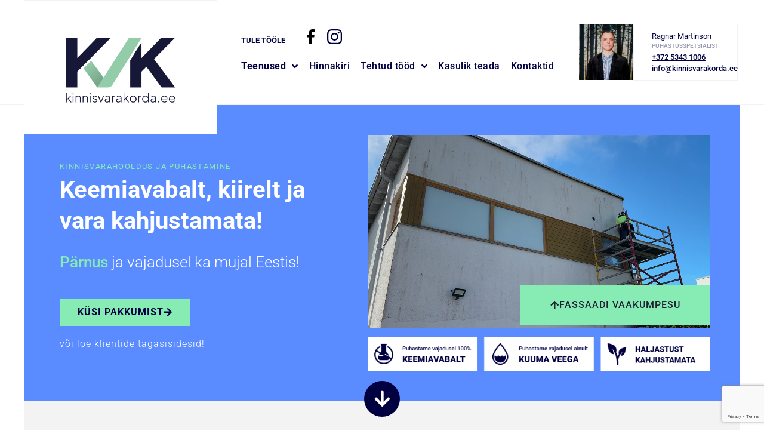

--- FILE ---
content_type: text/html; charset=UTF-8
request_url: https://kinnisvarakorda.ee/
body_size: 31584
content:
<!doctype html>
<html lang="et">
<head>
	<meta charset="UTF-8">
	<meta name="viewport" content="width=device-width, initial-scale=1">
	<link rel="profile" href="https://gmpg.org/xfn/11">
	<meta name='robots' content='index, follow, max-image-preview:large, max-snippet:-1, max-video-preview:-1' />

	<!-- This site is optimized with the Yoast SEO plugin v26.8 - https://yoast.com/product/yoast-seo-wordpress/ -->
	<title>Kinnisvarakorda.ee</title>
	<meta name="description" content="Professionaalne kinnisvarahoolduse ettevõte, mis pakub puhastus- ja hooldusteenuseid nii sise- kui välispindadele üle Eesti. Meie teenused ulatuvad akende pesust ja terrassihooldusest kuni fassaadide, katuste ja tänavakivide puhastuseni." />
	<link rel="canonical" href="https://kinnisvarakorda.ee/" />
	<meta property="og:locale" content="et_EE" />
	<meta property="og:type" content="website" />
	<meta property="og:title" content="Kinnisvarakorda.ee" />
	<meta property="og:description" content="Professionaalne kinnisvarahoolduse ettevõte, mis pakub puhastus- ja hooldusteenuseid nii sise- kui välispindadele üle Eesti. Meie teenused ulatuvad akende pesust ja terrassihooldusest kuni fassaadide, katuste ja tänavakivide puhastuseni." />
	<meta property="og:url" content="https://kinnisvarakorda.ee/" />
	<meta property="og:site_name" content="Kinnisvarakorda.ee" />
	<meta property="article:modified_time" content="2025-05-19T11:05:09+00:00" />
	<meta property="og:image" content="https://kinnisvarakorda.ee/wp-content/uploads/2023/03/Group-305.png" />
	<meta name="twitter:card" content="summary_large_image" />
	<script type="application/ld+json" class="yoast-schema-graph">{"@context":"https://schema.org","@graph":[{"@type":"WebPage","@id":"https://kinnisvarakorda.ee/","url":"https://kinnisvarakorda.ee/","name":"Kinnisvarakorda.ee","isPartOf":{"@id":"https://kinnisvarakorda.ee/#website"},"primaryImageOfPage":{"@id":"https://kinnisvarakorda.ee/#primaryimage"},"image":{"@id":"https://kinnisvarakorda.ee/#primaryimage"},"thumbnailUrl":"https://kinnisvarakorda.ee/wp-content/uploads/2023/03/Group-305.png","datePublished":"2023-03-15T03:05:21+00:00","dateModified":"2025-05-19T11:05:09+00:00","description":"Professionaalne kinnisvarahoolduse ettevõte, mis pakub puhastus- ja hooldusteenuseid nii sise- kui välispindadele üle Eesti. Meie teenused ulatuvad akende pesust ja terrassihooldusest kuni fassaadide, katuste ja tänavakivide puhastuseni.","breadcrumb":{"@id":"https://kinnisvarakorda.ee/#breadcrumb"},"inLanguage":"et","potentialAction":[{"@type":"ReadAction","target":["https://kinnisvarakorda.ee/"]}]},{"@type":"ImageObject","inLanguage":"et","@id":"https://kinnisvarakorda.ee/#primaryimage","url":"https://kinnisvarakorda.ee/wp-content/uploads/2023/03/Group-305.png","contentUrl":"https://kinnisvarakorda.ee/wp-content/uploads/2023/03/Group-305.png","width":1346,"height":136},{"@type":"BreadcrumbList","@id":"https://kinnisvarakorda.ee/#breadcrumb","itemListElement":[{"@type":"ListItem","position":1,"name":"Home"}]},{"@type":"WebSite","@id":"https://kinnisvarakorda.ee/#website","url":"https://kinnisvarakorda.ee/","name":"Kinnisvarakorda.ee","description":"Fassaadipuhastus ja katusepuhastus Pärnus","potentialAction":[{"@type":"SearchAction","target":{"@type":"EntryPoint","urlTemplate":"https://kinnisvarakorda.ee/?s={search_term_string}"},"query-input":{"@type":"PropertyValueSpecification","valueRequired":true,"valueName":"search_term_string"}}],"inLanguage":"et"}]}</script>
	<meta name="google-site-verification" content="gYqDGEBuQ3nVvvl-KXLuUbyElFQo47ACJRDVv6KzwoI" />
	<!-- / Yoast SEO plugin. -->


<link rel="alternate" type="application/rss+xml" title="Kinnisvarakorda.ee &raquo; RSS" href="https://kinnisvarakorda.ee/feed/" />
<link rel="alternate" type="application/rss+xml" title="Kinnisvarakorda.ee &raquo; Kommentaaride RSS" href="https://kinnisvarakorda.ee/comments/feed/" />
<link rel="alternate" title="oEmbed (JSON)" type="application/json+oembed" href="https://kinnisvarakorda.ee/wp-json/oembed/1.0/embed?url=https%3A%2F%2Fkinnisvarakorda.ee%2F" />
<link rel="alternate" title="oEmbed (XML)" type="text/xml+oembed" href="https://kinnisvarakorda.ee/wp-json/oembed/1.0/embed?url=https%3A%2F%2Fkinnisvarakorda.ee%2F&#038;format=xml" />
		<!-- This site uses the Google Analytics by MonsterInsights plugin v9.11.1 - Using Analytics tracking - https://www.monsterinsights.com/ -->
							<script src="//www.googletagmanager.com/gtag/js?id=G-Z9VVBQSPMZ"  data-cfasync="false" data-wpfc-render="false" async></script>
			<script data-cfasync="false" data-wpfc-render="false">
				var mi_version = '9.11.1';
				var mi_track_user = true;
				var mi_no_track_reason = '';
								var MonsterInsightsDefaultLocations = {"page_location":"https:\/\/kinnisvarakorda.ee\/"};
								if ( typeof MonsterInsightsPrivacyGuardFilter === 'function' ) {
					var MonsterInsightsLocations = (typeof MonsterInsightsExcludeQuery === 'object') ? MonsterInsightsPrivacyGuardFilter( MonsterInsightsExcludeQuery ) : MonsterInsightsPrivacyGuardFilter( MonsterInsightsDefaultLocations );
				} else {
					var MonsterInsightsLocations = (typeof MonsterInsightsExcludeQuery === 'object') ? MonsterInsightsExcludeQuery : MonsterInsightsDefaultLocations;
				}

								var disableStrs = [
										'ga-disable-G-Z9VVBQSPMZ',
									];

				/* Function to detect opted out users */
				function __gtagTrackerIsOptedOut() {
					for (var index = 0; index < disableStrs.length; index++) {
						if (document.cookie.indexOf(disableStrs[index] + '=true') > -1) {
							return true;
						}
					}

					return false;
				}

				/* Disable tracking if the opt-out cookie exists. */
				if (__gtagTrackerIsOptedOut()) {
					for (var index = 0; index < disableStrs.length; index++) {
						window[disableStrs[index]] = true;
					}
				}

				/* Opt-out function */
				function __gtagTrackerOptout() {
					for (var index = 0; index < disableStrs.length; index++) {
						document.cookie = disableStrs[index] + '=true; expires=Thu, 31 Dec 2099 23:59:59 UTC; path=/';
						window[disableStrs[index]] = true;
					}
				}

				if ('undefined' === typeof gaOptout) {
					function gaOptout() {
						__gtagTrackerOptout();
					}
				}
								window.dataLayer = window.dataLayer || [];

				window.MonsterInsightsDualTracker = {
					helpers: {},
					trackers: {},
				};
				if (mi_track_user) {
					function __gtagDataLayer() {
						dataLayer.push(arguments);
					}

					function __gtagTracker(type, name, parameters) {
						if (!parameters) {
							parameters = {};
						}

						if (parameters.send_to) {
							__gtagDataLayer.apply(null, arguments);
							return;
						}

						if (type === 'event') {
														parameters.send_to = monsterinsights_frontend.v4_id;
							var hookName = name;
							if (typeof parameters['event_category'] !== 'undefined') {
								hookName = parameters['event_category'] + ':' + name;
							}

							if (typeof MonsterInsightsDualTracker.trackers[hookName] !== 'undefined') {
								MonsterInsightsDualTracker.trackers[hookName](parameters);
							} else {
								__gtagDataLayer('event', name, parameters);
							}
							
						} else {
							__gtagDataLayer.apply(null, arguments);
						}
					}

					__gtagTracker('js', new Date());
					__gtagTracker('set', {
						'developer_id.dZGIzZG': true,
											});
					if ( MonsterInsightsLocations.page_location ) {
						__gtagTracker('set', MonsterInsightsLocations);
					}
										__gtagTracker('config', 'G-Z9VVBQSPMZ', {"forceSSL":"true","link_attribution":"true"} );
										window.gtag = __gtagTracker;										(function () {
						/* https://developers.google.com/analytics/devguides/collection/analyticsjs/ */
						/* ga and __gaTracker compatibility shim. */
						var noopfn = function () {
							return null;
						};
						var newtracker = function () {
							return new Tracker();
						};
						var Tracker = function () {
							return null;
						};
						var p = Tracker.prototype;
						p.get = noopfn;
						p.set = noopfn;
						p.send = function () {
							var args = Array.prototype.slice.call(arguments);
							args.unshift('send');
							__gaTracker.apply(null, args);
						};
						var __gaTracker = function () {
							var len = arguments.length;
							if (len === 0) {
								return;
							}
							var f = arguments[len - 1];
							if (typeof f !== 'object' || f === null || typeof f.hitCallback !== 'function') {
								if ('send' === arguments[0]) {
									var hitConverted, hitObject = false, action;
									if ('event' === arguments[1]) {
										if ('undefined' !== typeof arguments[3]) {
											hitObject = {
												'eventAction': arguments[3],
												'eventCategory': arguments[2],
												'eventLabel': arguments[4],
												'value': arguments[5] ? arguments[5] : 1,
											}
										}
									}
									if ('pageview' === arguments[1]) {
										if ('undefined' !== typeof arguments[2]) {
											hitObject = {
												'eventAction': 'page_view',
												'page_path': arguments[2],
											}
										}
									}
									if (typeof arguments[2] === 'object') {
										hitObject = arguments[2];
									}
									if (typeof arguments[5] === 'object') {
										Object.assign(hitObject, arguments[5]);
									}
									if ('undefined' !== typeof arguments[1].hitType) {
										hitObject = arguments[1];
										if ('pageview' === hitObject.hitType) {
											hitObject.eventAction = 'page_view';
										}
									}
									if (hitObject) {
										action = 'timing' === arguments[1].hitType ? 'timing_complete' : hitObject.eventAction;
										hitConverted = mapArgs(hitObject);
										__gtagTracker('event', action, hitConverted);
									}
								}
								return;
							}

							function mapArgs(args) {
								var arg, hit = {};
								var gaMap = {
									'eventCategory': 'event_category',
									'eventAction': 'event_action',
									'eventLabel': 'event_label',
									'eventValue': 'event_value',
									'nonInteraction': 'non_interaction',
									'timingCategory': 'event_category',
									'timingVar': 'name',
									'timingValue': 'value',
									'timingLabel': 'event_label',
									'page': 'page_path',
									'location': 'page_location',
									'title': 'page_title',
									'referrer' : 'page_referrer',
								};
								for (arg in args) {
																		if (!(!args.hasOwnProperty(arg) || !gaMap.hasOwnProperty(arg))) {
										hit[gaMap[arg]] = args[arg];
									} else {
										hit[arg] = args[arg];
									}
								}
								return hit;
							}

							try {
								f.hitCallback();
							} catch (ex) {
							}
						};
						__gaTracker.create = newtracker;
						__gaTracker.getByName = newtracker;
						__gaTracker.getAll = function () {
							return [];
						};
						__gaTracker.remove = noopfn;
						__gaTracker.loaded = true;
						window['__gaTracker'] = __gaTracker;
					})();
									} else {
										console.log("");
					(function () {
						function __gtagTracker() {
							return null;
						}

						window['__gtagTracker'] = __gtagTracker;
						window['gtag'] = __gtagTracker;
					})();
									}
			</script>
							<!-- / Google Analytics by MonsterInsights -->
		<style id='wp-img-auto-sizes-contain-inline-css'>
img:is([sizes=auto i],[sizes^="auto," i]){contain-intrinsic-size:3000px 1500px}
/*# sourceURL=wp-img-auto-sizes-contain-inline-css */
</style>
<style id='wp-emoji-styles-inline-css'>

	img.wp-smiley, img.emoji {
		display: inline !important;
		border: none !important;
		box-shadow: none !important;
		height: 1em !important;
		width: 1em !important;
		margin: 0 0.07em !important;
		vertical-align: -0.1em !important;
		background: none !important;
		padding: 0 !important;
	}
/*# sourceURL=wp-emoji-styles-inline-css */
</style>
<link rel='stylesheet' id='jet-engine-frontend-css' href='https://kinnisvarakorda.ee/wp-content/plugins/jet-engine/assets/css/frontend.css?ver=3.1.4' media='all' />
<link rel='stylesheet' id='mailerlite_forms.css-css' href='https://kinnisvarakorda.ee/wp-content/plugins/official-mailerlite-sign-up-forms/assets/css/mailerlite_forms.css?ver=1.7.14' media='all' />
<link rel='stylesheet' id='hello-elementor-css' href='https://kinnisvarakorda.ee/wp-content/themes/hello-elementor/assets/css/reset.css?ver=3.4.4' media='all' />
<link rel='stylesheet' id='hello-elementor-theme-style-css' href='https://kinnisvarakorda.ee/wp-content/themes/hello-elementor/assets/css/theme.css?ver=3.4.4' media='all' />
<link rel='stylesheet' id='hello-elementor-header-footer-css' href='https://kinnisvarakorda.ee/wp-content/themes/hello-elementor/assets/css/header-footer.css?ver=3.4.4' media='all' />
<link rel='stylesheet' id='elementor-frontend-css' href='https://kinnisvarakorda.ee/wp-content/plugins/elementor/assets/css/frontend.min.css?ver=3.32.4' media='all' />
<link rel='stylesheet' id='elementor-post-6-css' href='https://kinnisvarakorda.ee/wp-content/uploads/elementor/css/post-6.css?ver=1768925956' media='all' />
<link rel='stylesheet' id='elementor-post-6415-css' href='https://kinnisvarakorda.ee/wp-content/uploads/elementor/css/post-6415.css?ver=1768925956' media='all' />
<link rel='stylesheet' id='widget-image-css' href='https://kinnisvarakorda.ee/wp-content/plugins/elementor/assets/css/widget-image.min.css?ver=3.32.4' media='all' />
<link rel='stylesheet' id='widget-icon-list-css' href='https://kinnisvarakorda.ee/wp-content/plugins/elementor/assets/css/widget-icon-list.min.css?ver=3.32.4' media='all' />
<link rel='stylesheet' id='widget-social-icons-css' href='https://kinnisvarakorda.ee/wp-content/plugins/elementor/assets/css/widget-social-icons.min.css?ver=3.32.4' media='all' />
<link rel='stylesheet' id='e-apple-webkit-css' href='https://kinnisvarakorda.ee/wp-content/plugins/elementor/assets/css/conditionals/apple-webkit.min.css?ver=3.32.4' media='all' />
<link rel='stylesheet' id='widget-nav-menu-css' href='https://kinnisvarakorda.ee/wp-content/plugins/elementor-pro/assets/css/widget-nav-menu.min.css?ver=3.27.0' media='all' />
<link rel='stylesheet' id='widget-animated-headline-css' href='https://kinnisvarakorda.ee/wp-content/plugins/elementor-pro/assets/css/widget-animated-headline.min.css?ver=3.27.0' media='all' />
<link rel='stylesheet' id='widget-icon-box-css' href='https://kinnisvarakorda.ee/wp-content/plugins/elementor/assets/css/widget-icon-box.min.css?ver=3.32.4' media='all' />
<link rel='stylesheet' id='widget-heading-css' href='https://kinnisvarakorda.ee/wp-content/plugins/elementor/assets/css/widget-heading.min.css?ver=3.32.4' media='all' />
<link rel='stylesheet' id='widget-form-css' href='https://kinnisvarakorda.ee/wp-content/plugins/elementor-pro/assets/css/widget-form.min.css?ver=3.27.0' media='all' />
<link rel='stylesheet' id='elementor-icons-css' href='https://kinnisvarakorda.ee/wp-content/plugins/elementor/assets/lib/eicons/css/elementor-icons.min.css?ver=5.44.0' media='all' />
<link rel='stylesheet' id='e-animation-bounceIn-css' href='https://kinnisvarakorda.ee/wp-content/plugins/elementor/assets/lib/animations/styles/bounceIn.min.css?ver=3.32.4' media='all' />
<link rel='stylesheet' id='widget-video-css' href='https://kinnisvarakorda.ee/wp-content/plugins/elementor/assets/css/widget-video.min.css?ver=3.32.4' media='all' />
<link rel='stylesheet' id='widget-spacer-css' href='https://kinnisvarakorda.ee/wp-content/plugins/elementor/assets/css/widget-spacer.min.css?ver=3.32.4' media='all' />
<link rel='stylesheet' id='widget-toggle-css' href='https://kinnisvarakorda.ee/wp-content/plugins/elementor/assets/css/widget-toggle.min.css?ver=3.32.4' media='all' />
<link rel='stylesheet' id='e-sticky-css' href='https://kinnisvarakorda.ee/wp-content/plugins/elementor-pro/assets/css/modules/sticky.min.css?ver=3.27.0' media='all' />
<link rel='stylesheet' id='widget-divider-css' href='https://kinnisvarakorda.ee/wp-content/plugins/elementor/assets/css/widget-divider.min.css?ver=3.32.4' media='all' />
<link rel='stylesheet' id='elementor-post-10458-css' href='https://kinnisvarakorda.ee/wp-content/uploads/elementor/css/post-10458.css?ver=1768925957' media='all' />
<link rel='stylesheet' id='elementor-post-732-css' href='https://kinnisvarakorda.ee/wp-content/uploads/elementor/css/post-732.css?ver=1768925957' media='all' />
<link rel='stylesheet' id='elementor-post-769-css' href='https://kinnisvarakorda.ee/wp-content/uploads/elementor/css/post-769.css?ver=1768925957' media='all' />
<link rel='stylesheet' id='elementor-gf-local-roboto-css' href='https://kinnisvarakorda.ee/wp-content/uploads/elementor/google-fonts/css/roboto.css?ver=1745239609' media='all' />
<link rel='stylesheet' id='elementor-gf-local-robotoslab-css' href='https://kinnisvarakorda.ee/wp-content/uploads/elementor/google-fonts/css/robotoslab.css?ver=1745239613' media='all' />
<link rel='stylesheet' id='elementor-icons-shared-0-css' href='https://kinnisvarakorda.ee/wp-content/plugins/elementor/assets/lib/font-awesome/css/fontawesome.min.css?ver=5.15.3' media='all' />
<link rel='stylesheet' id='elementor-icons-fa-solid-css' href='https://kinnisvarakorda.ee/wp-content/plugins/elementor/assets/lib/font-awesome/css/solid.min.css?ver=5.15.3' media='all' />
<script src="https://kinnisvarakorda.ee/wp-content/plugins/google-analytics-for-wordpress/assets/js/frontend-gtag.min.js?ver=9.11.1" id="monsterinsights-frontend-script-js" async data-wp-strategy="async"></script>
<script data-cfasync="false" data-wpfc-render="false" id='monsterinsights-frontend-script-js-extra'>var monsterinsights_frontend = {"js_events_tracking":"true","download_extensions":"doc,pdf,ppt,zip,xls,docx,pptx,xlsx","inbound_paths":"[{\"path\":\"\\\/go\\\/\",\"label\":\"affiliate\"},{\"path\":\"\\\/recommend\\\/\",\"label\":\"affiliate\"}]","home_url":"https:\/\/kinnisvarakorda.ee","hash_tracking":"false","v4_id":"G-Z9VVBQSPMZ"};</script>
<script src="https://kinnisvarakorda.ee/wp-includes/js/jquery/jquery.min.js?ver=3.7.1" id="jquery-core-js"></script>
<script src="https://kinnisvarakorda.ee/wp-includes/js/jquery/jquery-migrate.min.js?ver=3.4.1" id="jquery-migrate-js"></script>
<link rel="https://api.w.org/" href="https://kinnisvarakorda.ee/wp-json/" /><link rel="alternate" title="JSON" type="application/json" href="https://kinnisvarakorda.ee/wp-json/wp/v2/pages/10458" /><link rel="EditURI" type="application/rsd+xml" title="RSD" href="https://kinnisvarakorda.ee/xmlrpc.php?rsd" />
<meta name="generator" content="WordPress 6.9" />
<link rel='shortlink' href='https://kinnisvarakorda.ee/' />
        <!-- MailerLite Universal -->
        <script>
            (function(w,d,e,u,f,l,n){w[f]=w[f]||function(){(w[f].q=w[f].q||[])
                .push(arguments);},l=d.createElement(e),l.async=1,l.src=u,
                n=d.getElementsByTagName(e)[0],n.parentNode.insertBefore(l,n);})
            (window,document,'script','https://assets.mailerlite.com/js/universal.js','ml');
            ml('account', '161970');
            ml('enablePopups', true);
        </script>
        <!-- End MailerLite Universal -->
        <meta name="generator" content="Elementor 3.32.4; features: additional_custom_breakpoints; settings: css_print_method-external, google_font-enabled, font_display-auto">
			<style>
				.e-con.e-parent:nth-of-type(n+4):not(.e-lazyloaded):not(.e-no-lazyload),
				.e-con.e-parent:nth-of-type(n+4):not(.e-lazyloaded):not(.e-no-lazyload) * {
					background-image: none !important;
				}
				@media screen and (max-height: 1024px) {
					.e-con.e-parent:nth-of-type(n+3):not(.e-lazyloaded):not(.e-no-lazyload),
					.e-con.e-parent:nth-of-type(n+3):not(.e-lazyloaded):not(.e-no-lazyload) * {
						background-image: none !important;
					}
				}
				@media screen and (max-height: 640px) {
					.e-con.e-parent:nth-of-type(n+2):not(.e-lazyloaded):not(.e-no-lazyload),
					.e-con.e-parent:nth-of-type(n+2):not(.e-lazyloaded):not(.e-no-lazyload) * {
						background-image: none !important;
					}
				}
			</style>
			<link rel="icon" href="https://kinnisvarakorda.ee/wp-content/uploads/2025/12/cropped-Kodulehe-icon-2-32x32.png" sizes="32x32" />
<link rel="icon" href="https://kinnisvarakorda.ee/wp-content/uploads/2025/12/cropped-Kodulehe-icon-2-192x192.png" sizes="192x192" />
<link rel="apple-touch-icon" href="https://kinnisvarakorda.ee/wp-content/uploads/2025/12/cropped-Kodulehe-icon-2-180x180.png" />
<meta name="msapplication-TileImage" content="https://kinnisvarakorda.ee/wp-content/uploads/2025/12/cropped-Kodulehe-icon-2-270x270.png" />
<style id='global-styles-inline-css'>
:root{--wp--preset--aspect-ratio--square: 1;--wp--preset--aspect-ratio--4-3: 4/3;--wp--preset--aspect-ratio--3-4: 3/4;--wp--preset--aspect-ratio--3-2: 3/2;--wp--preset--aspect-ratio--2-3: 2/3;--wp--preset--aspect-ratio--16-9: 16/9;--wp--preset--aspect-ratio--9-16: 9/16;--wp--preset--color--black: #000000;--wp--preset--color--cyan-bluish-gray: #abb8c3;--wp--preset--color--white: #ffffff;--wp--preset--color--pale-pink: #f78da7;--wp--preset--color--vivid-red: #cf2e2e;--wp--preset--color--luminous-vivid-orange: #ff6900;--wp--preset--color--luminous-vivid-amber: #fcb900;--wp--preset--color--light-green-cyan: #7bdcb5;--wp--preset--color--vivid-green-cyan: #00d084;--wp--preset--color--pale-cyan-blue: #8ed1fc;--wp--preset--color--vivid-cyan-blue: #0693e3;--wp--preset--color--vivid-purple: #9b51e0;--wp--preset--gradient--vivid-cyan-blue-to-vivid-purple: linear-gradient(135deg,rgb(6,147,227) 0%,rgb(155,81,224) 100%);--wp--preset--gradient--light-green-cyan-to-vivid-green-cyan: linear-gradient(135deg,rgb(122,220,180) 0%,rgb(0,208,130) 100%);--wp--preset--gradient--luminous-vivid-amber-to-luminous-vivid-orange: linear-gradient(135deg,rgb(252,185,0) 0%,rgb(255,105,0) 100%);--wp--preset--gradient--luminous-vivid-orange-to-vivid-red: linear-gradient(135deg,rgb(255,105,0) 0%,rgb(207,46,46) 100%);--wp--preset--gradient--very-light-gray-to-cyan-bluish-gray: linear-gradient(135deg,rgb(238,238,238) 0%,rgb(169,184,195) 100%);--wp--preset--gradient--cool-to-warm-spectrum: linear-gradient(135deg,rgb(74,234,220) 0%,rgb(151,120,209) 20%,rgb(207,42,186) 40%,rgb(238,44,130) 60%,rgb(251,105,98) 80%,rgb(254,248,76) 100%);--wp--preset--gradient--blush-light-purple: linear-gradient(135deg,rgb(255,206,236) 0%,rgb(152,150,240) 100%);--wp--preset--gradient--blush-bordeaux: linear-gradient(135deg,rgb(254,205,165) 0%,rgb(254,45,45) 50%,rgb(107,0,62) 100%);--wp--preset--gradient--luminous-dusk: linear-gradient(135deg,rgb(255,203,112) 0%,rgb(199,81,192) 50%,rgb(65,88,208) 100%);--wp--preset--gradient--pale-ocean: linear-gradient(135deg,rgb(255,245,203) 0%,rgb(182,227,212) 50%,rgb(51,167,181) 100%);--wp--preset--gradient--electric-grass: linear-gradient(135deg,rgb(202,248,128) 0%,rgb(113,206,126) 100%);--wp--preset--gradient--midnight: linear-gradient(135deg,rgb(2,3,129) 0%,rgb(40,116,252) 100%);--wp--preset--font-size--small: 13px;--wp--preset--font-size--medium: 20px;--wp--preset--font-size--large: 36px;--wp--preset--font-size--x-large: 42px;--wp--preset--spacing--20: 0.44rem;--wp--preset--spacing--30: 0.67rem;--wp--preset--spacing--40: 1rem;--wp--preset--spacing--50: 1.5rem;--wp--preset--spacing--60: 2.25rem;--wp--preset--spacing--70: 3.38rem;--wp--preset--spacing--80: 5.06rem;--wp--preset--shadow--natural: 6px 6px 9px rgba(0, 0, 0, 0.2);--wp--preset--shadow--deep: 12px 12px 50px rgba(0, 0, 0, 0.4);--wp--preset--shadow--sharp: 6px 6px 0px rgba(0, 0, 0, 0.2);--wp--preset--shadow--outlined: 6px 6px 0px -3px rgb(255, 255, 255), 6px 6px rgb(0, 0, 0);--wp--preset--shadow--crisp: 6px 6px 0px rgb(0, 0, 0);}:root { --wp--style--global--content-size: 800px;--wp--style--global--wide-size: 1200px; }:where(body) { margin: 0; }.wp-site-blocks > .alignleft { float: left; margin-right: 2em; }.wp-site-blocks > .alignright { float: right; margin-left: 2em; }.wp-site-blocks > .aligncenter { justify-content: center; margin-left: auto; margin-right: auto; }:where(.wp-site-blocks) > * { margin-block-start: 24px; margin-block-end: 0; }:where(.wp-site-blocks) > :first-child { margin-block-start: 0; }:where(.wp-site-blocks) > :last-child { margin-block-end: 0; }:root { --wp--style--block-gap: 24px; }:root :where(.is-layout-flow) > :first-child{margin-block-start: 0;}:root :where(.is-layout-flow) > :last-child{margin-block-end: 0;}:root :where(.is-layout-flow) > *{margin-block-start: 24px;margin-block-end: 0;}:root :where(.is-layout-constrained) > :first-child{margin-block-start: 0;}:root :where(.is-layout-constrained) > :last-child{margin-block-end: 0;}:root :where(.is-layout-constrained) > *{margin-block-start: 24px;margin-block-end: 0;}:root :where(.is-layout-flex){gap: 24px;}:root :where(.is-layout-grid){gap: 24px;}.is-layout-flow > .alignleft{float: left;margin-inline-start: 0;margin-inline-end: 2em;}.is-layout-flow > .alignright{float: right;margin-inline-start: 2em;margin-inline-end: 0;}.is-layout-flow > .aligncenter{margin-left: auto !important;margin-right: auto !important;}.is-layout-constrained > .alignleft{float: left;margin-inline-start: 0;margin-inline-end: 2em;}.is-layout-constrained > .alignright{float: right;margin-inline-start: 2em;margin-inline-end: 0;}.is-layout-constrained > .aligncenter{margin-left: auto !important;margin-right: auto !important;}.is-layout-constrained > :where(:not(.alignleft):not(.alignright):not(.alignfull)){max-width: var(--wp--style--global--content-size);margin-left: auto !important;margin-right: auto !important;}.is-layout-constrained > .alignwide{max-width: var(--wp--style--global--wide-size);}body .is-layout-flex{display: flex;}.is-layout-flex{flex-wrap: wrap;align-items: center;}.is-layout-flex > :is(*, div){margin: 0;}body .is-layout-grid{display: grid;}.is-layout-grid > :is(*, div){margin: 0;}body{padding-top: 0px;padding-right: 0px;padding-bottom: 0px;padding-left: 0px;}a:where(:not(.wp-element-button)){text-decoration: underline;}:root :where(.wp-element-button, .wp-block-button__link){background-color: #32373c;border-width: 0;color: #fff;font-family: inherit;font-size: inherit;font-style: inherit;font-weight: inherit;letter-spacing: inherit;line-height: inherit;padding-top: calc(0.667em + 2px);padding-right: calc(1.333em + 2px);padding-bottom: calc(0.667em + 2px);padding-left: calc(1.333em + 2px);text-decoration: none;text-transform: inherit;}.has-black-color{color: var(--wp--preset--color--black) !important;}.has-cyan-bluish-gray-color{color: var(--wp--preset--color--cyan-bluish-gray) !important;}.has-white-color{color: var(--wp--preset--color--white) !important;}.has-pale-pink-color{color: var(--wp--preset--color--pale-pink) !important;}.has-vivid-red-color{color: var(--wp--preset--color--vivid-red) !important;}.has-luminous-vivid-orange-color{color: var(--wp--preset--color--luminous-vivid-orange) !important;}.has-luminous-vivid-amber-color{color: var(--wp--preset--color--luminous-vivid-amber) !important;}.has-light-green-cyan-color{color: var(--wp--preset--color--light-green-cyan) !important;}.has-vivid-green-cyan-color{color: var(--wp--preset--color--vivid-green-cyan) !important;}.has-pale-cyan-blue-color{color: var(--wp--preset--color--pale-cyan-blue) !important;}.has-vivid-cyan-blue-color{color: var(--wp--preset--color--vivid-cyan-blue) !important;}.has-vivid-purple-color{color: var(--wp--preset--color--vivid-purple) !important;}.has-black-background-color{background-color: var(--wp--preset--color--black) !important;}.has-cyan-bluish-gray-background-color{background-color: var(--wp--preset--color--cyan-bluish-gray) !important;}.has-white-background-color{background-color: var(--wp--preset--color--white) !important;}.has-pale-pink-background-color{background-color: var(--wp--preset--color--pale-pink) !important;}.has-vivid-red-background-color{background-color: var(--wp--preset--color--vivid-red) !important;}.has-luminous-vivid-orange-background-color{background-color: var(--wp--preset--color--luminous-vivid-orange) !important;}.has-luminous-vivid-amber-background-color{background-color: var(--wp--preset--color--luminous-vivid-amber) !important;}.has-light-green-cyan-background-color{background-color: var(--wp--preset--color--light-green-cyan) !important;}.has-vivid-green-cyan-background-color{background-color: var(--wp--preset--color--vivid-green-cyan) !important;}.has-pale-cyan-blue-background-color{background-color: var(--wp--preset--color--pale-cyan-blue) !important;}.has-vivid-cyan-blue-background-color{background-color: var(--wp--preset--color--vivid-cyan-blue) !important;}.has-vivid-purple-background-color{background-color: var(--wp--preset--color--vivid-purple) !important;}.has-black-border-color{border-color: var(--wp--preset--color--black) !important;}.has-cyan-bluish-gray-border-color{border-color: var(--wp--preset--color--cyan-bluish-gray) !important;}.has-white-border-color{border-color: var(--wp--preset--color--white) !important;}.has-pale-pink-border-color{border-color: var(--wp--preset--color--pale-pink) !important;}.has-vivid-red-border-color{border-color: var(--wp--preset--color--vivid-red) !important;}.has-luminous-vivid-orange-border-color{border-color: var(--wp--preset--color--luminous-vivid-orange) !important;}.has-luminous-vivid-amber-border-color{border-color: var(--wp--preset--color--luminous-vivid-amber) !important;}.has-light-green-cyan-border-color{border-color: var(--wp--preset--color--light-green-cyan) !important;}.has-vivid-green-cyan-border-color{border-color: var(--wp--preset--color--vivid-green-cyan) !important;}.has-pale-cyan-blue-border-color{border-color: var(--wp--preset--color--pale-cyan-blue) !important;}.has-vivid-cyan-blue-border-color{border-color: var(--wp--preset--color--vivid-cyan-blue) !important;}.has-vivid-purple-border-color{border-color: var(--wp--preset--color--vivid-purple) !important;}.has-vivid-cyan-blue-to-vivid-purple-gradient-background{background: var(--wp--preset--gradient--vivid-cyan-blue-to-vivid-purple) !important;}.has-light-green-cyan-to-vivid-green-cyan-gradient-background{background: var(--wp--preset--gradient--light-green-cyan-to-vivid-green-cyan) !important;}.has-luminous-vivid-amber-to-luminous-vivid-orange-gradient-background{background: var(--wp--preset--gradient--luminous-vivid-amber-to-luminous-vivid-orange) !important;}.has-luminous-vivid-orange-to-vivid-red-gradient-background{background: var(--wp--preset--gradient--luminous-vivid-orange-to-vivid-red) !important;}.has-very-light-gray-to-cyan-bluish-gray-gradient-background{background: var(--wp--preset--gradient--very-light-gray-to-cyan-bluish-gray) !important;}.has-cool-to-warm-spectrum-gradient-background{background: var(--wp--preset--gradient--cool-to-warm-spectrum) !important;}.has-blush-light-purple-gradient-background{background: var(--wp--preset--gradient--blush-light-purple) !important;}.has-blush-bordeaux-gradient-background{background: var(--wp--preset--gradient--blush-bordeaux) !important;}.has-luminous-dusk-gradient-background{background: var(--wp--preset--gradient--luminous-dusk) !important;}.has-pale-ocean-gradient-background{background: var(--wp--preset--gradient--pale-ocean) !important;}.has-electric-grass-gradient-background{background: var(--wp--preset--gradient--electric-grass) !important;}.has-midnight-gradient-background{background: var(--wp--preset--gradient--midnight) !important;}.has-small-font-size{font-size: var(--wp--preset--font-size--small) !important;}.has-medium-font-size{font-size: var(--wp--preset--font-size--medium) !important;}.has-large-font-size{font-size: var(--wp--preset--font-size--large) !important;}.has-x-large-font-size{font-size: var(--wp--preset--font-size--x-large) !important;}
/*# sourceURL=global-styles-inline-css */
</style>
</head>
<body data-rsssl=1 class="home wp-singular page-template page-template-elementor_header_footer page page-id-10458 wp-embed-responsive wp-theme-hello-elementor eio-default hello-elementor-default elementor-default elementor-template-full-width elementor-kit-6 elementor-page elementor-page-10458">


<a class="skip-link screen-reader-text" href="#content">Liigu sisu juurde</a>

		<div data-elementor-type="header" data-elementor-id="732" class="elementor elementor-732 elementor-location-header" data-elementor-post-type="elementor_library">
					<section class="elementor-section elementor-top-section elementor-element elementor-element-319bd9c elementor-section-boxed elementor-section-height-default elementor-section-height-default" data-id="319bd9c" data-element_type="section">
						<div class="elementor-container elementor-column-gap-default">
					<div class="elementor-column elementor-col-33 elementor-top-column elementor-element elementor-element-8755954" data-id="8755954" data-element_type="column" data-settings="{&quot;background_background&quot;:&quot;classic&quot;}">
			<div class="elementor-widget-wrap elementor-element-populated">
						<div class="elementor-element elementor-element-7124e58 elementor-widget__width-initial elementor-widget elementor-widget-image" data-id="7124e58" data-element_type="widget" data-widget_type="image.default">
				<div class="elementor-widget-container">
																<a href="https://kinnisvarakorda.ee">
							<img fetchpriority="high" width="2380" height="1469" src="https://kinnisvarakorda.ee/wp-content/uploads/2023/01/Logo-kodulehele.png" class="attachment-full size-full wp-image-12434" alt="" srcset="https://kinnisvarakorda.ee/wp-content/uploads/2023/01/Logo-kodulehele.png 2380w, https://kinnisvarakorda.ee/wp-content/uploads/2023/01/Logo-kodulehele-300x185.png 300w, https://kinnisvarakorda.ee/wp-content/uploads/2023/01/Logo-kodulehele-1024x632.png 1024w, https://kinnisvarakorda.ee/wp-content/uploads/2023/01/Logo-kodulehele-768x474.png 768w, https://kinnisvarakorda.ee/wp-content/uploads/2023/01/Logo-kodulehele-1536x948.png 1536w, https://kinnisvarakorda.ee/wp-content/uploads/2023/01/Logo-kodulehele-2048x1264.png 2048w" sizes="(max-width: 2380px) 100vw, 2380px" />								</a>
															</div>
				</div>
					</div>
		</div>
				<div class="elementor-column elementor-col-33 elementor-top-column elementor-element elementor-element-b0500c8" data-id="b0500c8" data-element_type="column">
			<div class="elementor-widget-wrap elementor-element-populated">
						<div class="elementor-element elementor-element-ebc0d85 elementor-icon-list--layout-inline elementor-widget__width-auto elementor-hidden-tablet elementor-hidden-mobile elementor-list-item-link-full_width elementor-widget elementor-widget-icon-list" data-id="ebc0d85" data-element_type="widget" data-widget_type="icon-list.default">
				<div class="elementor-widget-container">
							<ul class="elementor-icon-list-items elementor-inline-items">
							<li class="elementor-icon-list-item elementor-inline-item">
											<a href="https://kinnisvarakorda.ee/tule-toole/">

											<span class="elementor-icon-list-text"><b>TULE TÖÖLE</b></span>
											</a>
									</li>
						</ul>
						</div>
				</div>
				<div class="elementor-element elementor-element-6e61fe6 elementor-widget__width-auto elementor-hidden-tablet elementor-hidden-mobile elementor-shape-rounded elementor-grid-0 e-grid-align-center elementor-widget elementor-widget-social-icons" data-id="6e61fe6" data-element_type="widget" data-widget_type="social-icons.default">
				<div class="elementor-widget-container">
							<div class="elementor-social-icons-wrapper elementor-grid" role="list">
							<span class="elementor-grid-item" role="listitem">
					<a class="elementor-icon elementor-social-icon elementor-social-icon- elementor-repeater-item-83f923b" href="https://www.facebook.com/kinnisvarakorda" target="_blank">
						<span class="elementor-screen-only"></span>
						<svg xmlns="http://www.w3.org/2000/svg" xmlns:xlink="http://www.w3.org/1999/xlink" id="Capa_1" x="0px" y="0px" viewBox="0 0 155.139 155.139" style="enable-background:new 0 0 155.139 155.139;" xml:space="preserve"><g>	<path id="f_1_" style="fill:#010002;" d="M89.584,155.139V84.378h23.742l3.562-27.585H89.584V39.184  c0-7.984,2.208-13.425,13.67-13.425l14.595-0.006V1.08C115.325,0.752,106.661,0,96.577,0C75.52,0,61.104,12.853,61.104,36.452  v20.341H37.29v27.585h23.814v70.761H89.584z"></path></g><g></g><g></g><g></g><g></g><g></g><g></g><g></g><g></g><g></g><g></g><g></g><g></g><g></g><g></g><g></g></svg>					</a>
				</span>
							<span class="elementor-grid-item" role="listitem">
					<a class="elementor-icon elementor-social-icon elementor-social-icon- elementor-repeater-item-0724762" href="https://www.instagram.com/kinnisvarakorda/" target="_blank">
						<span class="elementor-screen-only"></span>
						<svg xmlns="http://www.w3.org/2000/svg" height="511pt" viewBox="0 0 511 511.9" width="511pt"><path d="m510.949219 150.5c-1.199219-27.199219-5.597657-45.898438-11.898438-62.101562-6.5-17.199219-16.5-32.597657-29.601562-45.398438-12.800781-13-28.300781-23.101562-45.300781-29.5-16.296876-6.300781-34.898438-10.699219-62.097657-11.898438-27.402343-1.300781-36.101562-1.601562-105.601562-1.601562s-78.199219.300781-105.5 1.5c-27.199219 1.199219-45.898438 5.601562-62.097657 11.898438-17.203124 6.5-32.601562 16.5-45.402343 29.601562-13 12.800781-23.097657 28.300781-29.5 45.300781-6.300781 16.300781-10.699219 34.898438-11.898438 62.097657-1.300781 27.402343-1.601562 36.101562-1.601562 105.601562s.300781 78.199219 1.5 105.5c1.199219 27.199219 5.601562 45.898438 11.902343 62.101562 6.5 17.199219 16.597657 32.597657 29.597657 45.398438 12.800781 13 28.300781 23.101562 45.300781 29.5 16.300781 6.300781 34.898438 10.699219 62.101562 11.898438 27.296876 1.203124 36 1.5 105.5 1.5s78.199219-.296876 105.5-1.5c27.199219-1.199219 45.898438-5.597657 62.097657-11.898438 34.402343-13.300781 61.601562-40.5 74.902343-74.898438 6.296876-16.300781 10.699219-34.902343 11.898438-62.101562 1.199219-27.300781 1.5-36 1.5-105.5s-.101562-78.199219-1.300781-105.5zm-46.097657 209c-1.101562 25-5.300781 38.5-8.800781 47.5-8.601562 22.300781-26.300781 40-48.601562 48.601562-9 3.5-22.597657 7.699219-47.5 8.796876-27 1.203124-35.097657 1.5-103.398438 1.5s-76.5-.296876-103.402343-1.5c-25-1.097657-38.5-5.296876-47.5-8.796876-11.097657-4.101562-21.199219-10.601562-29.398438-19.101562-8.5-8.300781-15-18.300781-19.101562-29.398438-3.5-9-7.699219-22.601562-8.796876-47.5-1.203124-27-1.5-35.101562-1.5-103.402343s.296876-76.5 1.5-103.398438c1.097657-25 5.296876-38.5 8.796876-47.5 4.101562-11.101562 10.601562-21.199219 19.203124-29.402343 8.296876-8.5 18.296876-15 29.398438-19.097657 9-3.5 22.601562-7.699219 47.5-8.800781 27-1.199219 35.101562-1.5 103.398438-1.5 68.402343 0 76.5.300781 103.402343 1.5 25 1.101562 38.5 5.300781 47.5 8.800781 11.097657 4.097657 21.199219 10.597657 29.398438 19.097657 8.5 8.300781 15 18.300781 19.101562 29.402343 3.5 9 7.699219 22.597657 8.800781 47.5 1.199219 27 1.5 35.097657 1.5 103.398438s-.300781 76.300781-1.5 103.300781zm0 0"></path><path d="m256.449219 124.5c-72.597657 0-131.5 58.898438-131.5 131.5s58.902343 131.5 131.5 131.5c72.601562 0 131.5-58.898438 131.5-131.5s-58.898438-131.5-131.5-131.5zm0 216.800781c-47.097657 0-85.300781-38.199219-85.300781-85.300781s38.203124-85.300781 85.300781-85.300781c47.101562 0 85.300781 38.199219 85.300781 85.300781s-38.199219 85.300781-85.300781 85.300781zm0 0"></path><path d="m423.851562 119.300781c0 16.953125-13.746093 30.699219-30.703124 30.699219-16.953126 0-30.699219-13.746094-30.699219-30.699219 0-16.957031 13.746093-30.699219 30.699219-30.699219 16.957031 0 30.703124 13.742188 30.703124 30.699219zm0 0"></path></svg>					</a>
				</span>
					</div>
						</div>
				</div>
				<div class="elementor-element elementor-element-edaff0d elementor-nav-menu--stretch elementor-nav-menu__text-align-center elementor-hidden-desktop elementor-nav-menu--dropdown-tablet elementor-nav-menu--toggle elementor-nav-menu--burger elementor-widget elementor-widget-nav-menu" data-id="edaff0d" data-element_type="widget" data-settings="{&quot;full_width&quot;:&quot;stretch&quot;,&quot;submenu_icon&quot;:{&quot;value&quot;:&quot;&lt;i class=\&quot;fas fa-angle-down\&quot;&gt;&lt;\/i&gt;&quot;,&quot;library&quot;:&quot;fa-solid&quot;},&quot;_animation&quot;:&quot;none&quot;,&quot;layout&quot;:&quot;horizontal&quot;,&quot;toggle&quot;:&quot;burger&quot;}" data-widget_type="nav-menu.default">
				<div class="elementor-widget-container">
								<nav aria-label="Menu" class="elementor-nav-menu--main elementor-nav-menu__container elementor-nav-menu--layout-horizontal e--pointer-underline e--animation-fade">
				<ul id="menu-1-edaff0d" class="elementor-nav-menu"><li class="menu-item menu-item-type-custom menu-item-object-custom menu-item-has-children menu-item-10157"><a href="#" class="elementor-item elementor-item-anchor"><b>Teenused</b></a>
<ul class="sub-menu elementor-nav-menu--dropdown">
	<li class="menu-item menu-item-type-post_type menu-item-object-page menu-item-10597"><a href="https://kinnisvarakorda.ee/fassaadipuhastus/" class="elementor-sub-item">Fassaadipuhastus</a></li>
	<li class="menu-item menu-item-type-post_type menu-item-object-page menu-item-10277"><a href="https://kinnisvarakorda.ee/fassaadihooldus/" class="elementor-sub-item">Fassaadihooldus</a></li>
	<li class="menu-item menu-item-type-post_type menu-item-object-page menu-item-10457"><a href="https://kinnisvarakorda.ee/katusepuhastus-parnus/" class="elementor-sub-item">Katusepuhastus</a></li>
	<li class="menu-item menu-item-type-post_type menu-item-object-page menu-item-10515"><a href="https://kinnisvarakorda.ee/tanavakivipuhastus-parnus/" class="elementor-sub-item">Tänavakivipuhastus</a></li>
	<li class="menu-item menu-item-type-post_type menu-item-object-page menu-item-10533"><a href="https://kinnisvarakorda.ee/haljastustood/" class="elementor-sub-item">Haljastustööd</a></li>
	<li class="menu-item menu-item-type-post_type menu-item-object-page menu-item-12035"><a href="https://kinnisvarakorda.ee/eripuhastustood/" class="elementor-sub-item">Eripuhastustööd</a></li>
</ul>
</li>
<li class="menu-item menu-item-type-post_type menu-item-object-page menu-item-10774"><a href="https://kinnisvarakorda.ee/puhastusteenuste-ja-haljastusteenuste-hinnakiri-parnus/" class="elementor-item">Hinnakiri</a></li>
<li class="menu-item menu-item-type-custom menu-item-object-custom menu-item-has-children menu-item-10163"><a href="#" class="elementor-item elementor-item-anchor">Tehtud tööd</a>
<ul class="sub-menu elementor-nav-menu--dropdown">
	<li class="menu-item menu-item-type-post_type menu-item-object-page menu-item-10393"><a href="https://kinnisvarakorda.ee/tehtud-tood/" class="elementor-sub-item">Enne/pärast galerii</a></li>
	<li class="menu-item menu-item-type-post_type_archive menu-item-object-tagasisided menu-item-10394"><a href="https://kinnisvarakorda.ee/tagasisided/" class="elementor-sub-item">Klientide tagasiside</a></li>
</ul>
</li>
<li class="menu-item menu-item-type-post_type menu-item-object-page menu-item-10482"><a href="https://kinnisvarakorda.ee/kasulik-teada/" class="elementor-item">Kasulik teada</a></li>
<li class="menu-item menu-item-type-post_type menu-item-object-page menu-item-10165"><a href="https://kinnisvarakorda.ee/kontaktid/" class="elementor-item">Kontaktid</a></li>
<li class="menu-item menu-item-type-post_type menu-item-object-page menu-item-10160"><a href="https://kinnisvarakorda.ee/tule-toole/" class="elementor-item"><b>Tule tööle</b></a></li>
<li class="menu-item menu-item-type-custom menu-item-object-custom menu-item-10176"><a class="elementor-item"><b>+372 5343 1006</b></a></li>
<li class="menu-item menu-item-type-custom menu-item-object-custom menu-item-10180"><a class="elementor-item"><b>info@kinnisvarakorda.ee.klient.veebimajutus.ee</b></a></li>
</ul>			</nav>
					<div class="elementor-menu-toggle" role="button" tabindex="0" aria-label="Menu Toggle" aria-expanded="false">
			<i aria-hidden="true" role="presentation" class="elementor-menu-toggle__icon--open fas fa-bars"></i><i aria-hidden="true" role="presentation" class="elementor-menu-toggle__icon--close eicon-close"></i>		</div>
					<nav class="elementor-nav-menu--dropdown elementor-nav-menu__container" aria-hidden="true">
				<ul id="menu-2-edaff0d" class="elementor-nav-menu"><li class="menu-item menu-item-type-custom menu-item-object-custom menu-item-has-children menu-item-10157"><a href="#" class="elementor-item elementor-item-anchor" tabindex="-1"><b>Teenused</b></a>
<ul class="sub-menu elementor-nav-menu--dropdown">
	<li class="menu-item menu-item-type-post_type menu-item-object-page menu-item-10597"><a href="https://kinnisvarakorda.ee/fassaadipuhastus/" class="elementor-sub-item" tabindex="-1">Fassaadipuhastus</a></li>
	<li class="menu-item menu-item-type-post_type menu-item-object-page menu-item-10277"><a href="https://kinnisvarakorda.ee/fassaadihooldus/" class="elementor-sub-item" tabindex="-1">Fassaadihooldus</a></li>
	<li class="menu-item menu-item-type-post_type menu-item-object-page menu-item-10457"><a href="https://kinnisvarakorda.ee/katusepuhastus-parnus/" class="elementor-sub-item" tabindex="-1">Katusepuhastus</a></li>
	<li class="menu-item menu-item-type-post_type menu-item-object-page menu-item-10515"><a href="https://kinnisvarakorda.ee/tanavakivipuhastus-parnus/" class="elementor-sub-item" tabindex="-1">Tänavakivipuhastus</a></li>
	<li class="menu-item menu-item-type-post_type menu-item-object-page menu-item-10533"><a href="https://kinnisvarakorda.ee/haljastustood/" class="elementor-sub-item" tabindex="-1">Haljastustööd</a></li>
	<li class="menu-item menu-item-type-post_type menu-item-object-page menu-item-12035"><a href="https://kinnisvarakorda.ee/eripuhastustood/" class="elementor-sub-item" tabindex="-1">Eripuhastustööd</a></li>
</ul>
</li>
<li class="menu-item menu-item-type-post_type menu-item-object-page menu-item-10774"><a href="https://kinnisvarakorda.ee/puhastusteenuste-ja-haljastusteenuste-hinnakiri-parnus/" class="elementor-item" tabindex="-1">Hinnakiri</a></li>
<li class="menu-item menu-item-type-custom menu-item-object-custom menu-item-has-children menu-item-10163"><a href="#" class="elementor-item elementor-item-anchor" tabindex="-1">Tehtud tööd</a>
<ul class="sub-menu elementor-nav-menu--dropdown">
	<li class="menu-item menu-item-type-post_type menu-item-object-page menu-item-10393"><a href="https://kinnisvarakorda.ee/tehtud-tood/" class="elementor-sub-item" tabindex="-1">Enne/pärast galerii</a></li>
	<li class="menu-item menu-item-type-post_type_archive menu-item-object-tagasisided menu-item-10394"><a href="https://kinnisvarakorda.ee/tagasisided/" class="elementor-sub-item" tabindex="-1">Klientide tagasiside</a></li>
</ul>
</li>
<li class="menu-item menu-item-type-post_type menu-item-object-page menu-item-10482"><a href="https://kinnisvarakorda.ee/kasulik-teada/" class="elementor-item" tabindex="-1">Kasulik teada</a></li>
<li class="menu-item menu-item-type-post_type menu-item-object-page menu-item-10165"><a href="https://kinnisvarakorda.ee/kontaktid/" class="elementor-item" tabindex="-1">Kontaktid</a></li>
<li class="menu-item menu-item-type-post_type menu-item-object-page menu-item-10160"><a href="https://kinnisvarakorda.ee/tule-toole/" class="elementor-item" tabindex="-1"><b>Tule tööle</b></a></li>
<li class="menu-item menu-item-type-custom menu-item-object-custom menu-item-10176"><a class="elementor-item" tabindex="-1"><b>+372 5343 1006</b></a></li>
<li class="menu-item menu-item-type-custom menu-item-object-custom menu-item-10180"><a class="elementor-item" tabindex="-1"><b>info@kinnisvarakorda.ee.klient.veebimajutus.ee</b></a></li>
</ul>			</nav>
						</div>
				</div>
				<div class="elementor-element elementor-element-2062244 elementor-nav-menu--stretch elementor-nav-menu__text-align-center elementor-hidden-tablet elementor-hidden-mobile elementor-nav-menu--dropdown-tablet elementor-nav-menu--toggle elementor-nav-menu--burger elementor-widget elementor-widget-nav-menu" data-id="2062244" data-element_type="widget" data-settings="{&quot;full_width&quot;:&quot;stretch&quot;,&quot;submenu_icon&quot;:{&quot;value&quot;:&quot;&lt;i class=\&quot;fas fa-angle-down\&quot;&gt;&lt;\/i&gt;&quot;,&quot;library&quot;:&quot;fa-solid&quot;},&quot;_animation&quot;:&quot;none&quot;,&quot;layout&quot;:&quot;horizontal&quot;,&quot;toggle&quot;:&quot;burger&quot;}" data-widget_type="nav-menu.default">
				<div class="elementor-widget-container">
								<nav aria-label="Menu" class="elementor-nav-menu--main elementor-nav-menu__container elementor-nav-menu--layout-horizontal e--pointer-underline e--animation-fade">
				<ul id="menu-1-2062244" class="elementor-nav-menu"><li class="menu-item menu-item-type-custom menu-item-object-custom menu-item-has-children menu-item-10140"><a href="#" class="elementor-item elementor-item-anchor"><b>Teenused</b></a>
<ul class="sub-menu elementor-nav-menu--dropdown">
	<li class="menu-item menu-item-type-post_type menu-item-object-page menu-item-10629"><a href="https://kinnisvarakorda.ee/fassaadipuhastus/" class="elementor-sub-item">Fassaadipuhastus</a></li>
	<li class="menu-item menu-item-type-post_type menu-item-object-page menu-item-10431"><a href="https://kinnisvarakorda.ee/fassaadihooldus/" class="elementor-sub-item">Fassaadihooldus</a></li>
	<li class="menu-item menu-item-type-post_type menu-item-object-page menu-item-10456"><a href="https://kinnisvarakorda.ee/katusepuhastus-parnus/" class="elementor-sub-item">Katusepuhastus</a></li>
	<li class="menu-item menu-item-type-post_type menu-item-object-page menu-item-10514"><a href="https://kinnisvarakorda.ee/tanavakivipuhastus-parnus/" class="elementor-sub-item">Tänavakivipuhastus</a></li>
	<li class="menu-item menu-item-type-post_type menu-item-object-page menu-item-10534"><a href="https://kinnisvarakorda.ee/haljastustood/" class="elementor-sub-item">Haljastustööd</a></li>
	<li class="menu-item menu-item-type-post_type menu-item-object-page menu-item-12043"><a href="https://kinnisvarakorda.ee/eripuhastustood/" class="elementor-sub-item">Eripuhastustööd</a></li>
</ul>
</li>
<li class="menu-item menu-item-type-post_type menu-item-object-page menu-item-10773"><a href="https://kinnisvarakorda.ee/puhastusteenuste-ja-haljastusteenuste-hinnakiri-parnus/" class="elementor-item">Hinnakiri</a></li>
<li class="menu-item menu-item-type-custom menu-item-object-custom menu-item-has-children menu-item-8912"><a href="#" class="elementor-item elementor-item-anchor">Tehtud tööd</a>
<ul class="sub-menu elementor-nav-menu--dropdown">
	<li class="menu-item menu-item-type-post_type menu-item-object-page menu-item-1930"><a href="https://kinnisvarakorda.ee/tehtud-tood/" class="elementor-sub-item">Enne ja pärast galerii</a></li>
	<li class="menu-item menu-item-type-custom menu-item-object-custom menu-item-6678"><a href="https://kinnisvarakorda.ee/tagasisided/" class="elementor-sub-item">Klientide tagasiside</a></li>
</ul>
</li>
<li class="menu-item menu-item-type-post_type menu-item-object-page menu-item-10486"><a href="https://kinnisvarakorda.ee/kasulik-teada/" class="elementor-item">Kasulik teada</a></li>
<li class="menu-item menu-item-type-post_type menu-item-object-page menu-item-116"><a href="https://kinnisvarakorda.ee/kontaktid/" class="elementor-item">Kontaktid</a></li>
</ul>			</nav>
					<div class="elementor-menu-toggle" role="button" tabindex="0" aria-label="Menu Toggle" aria-expanded="false">
			<i aria-hidden="true" role="presentation" class="elementor-menu-toggle__icon--open fas fa-bars"></i><i aria-hidden="true" role="presentation" class="elementor-menu-toggle__icon--close eicon-close"></i>		</div>
					<nav class="elementor-nav-menu--dropdown elementor-nav-menu__container" aria-hidden="true">
				<ul id="menu-2-2062244" class="elementor-nav-menu"><li class="menu-item menu-item-type-custom menu-item-object-custom menu-item-has-children menu-item-10140"><a href="#" class="elementor-item elementor-item-anchor" tabindex="-1"><b>Teenused</b></a>
<ul class="sub-menu elementor-nav-menu--dropdown">
	<li class="menu-item menu-item-type-post_type menu-item-object-page menu-item-10629"><a href="https://kinnisvarakorda.ee/fassaadipuhastus/" class="elementor-sub-item" tabindex="-1">Fassaadipuhastus</a></li>
	<li class="menu-item menu-item-type-post_type menu-item-object-page menu-item-10431"><a href="https://kinnisvarakorda.ee/fassaadihooldus/" class="elementor-sub-item" tabindex="-1">Fassaadihooldus</a></li>
	<li class="menu-item menu-item-type-post_type menu-item-object-page menu-item-10456"><a href="https://kinnisvarakorda.ee/katusepuhastus-parnus/" class="elementor-sub-item" tabindex="-1">Katusepuhastus</a></li>
	<li class="menu-item menu-item-type-post_type menu-item-object-page menu-item-10514"><a href="https://kinnisvarakorda.ee/tanavakivipuhastus-parnus/" class="elementor-sub-item" tabindex="-1">Tänavakivipuhastus</a></li>
	<li class="menu-item menu-item-type-post_type menu-item-object-page menu-item-10534"><a href="https://kinnisvarakorda.ee/haljastustood/" class="elementor-sub-item" tabindex="-1">Haljastustööd</a></li>
	<li class="menu-item menu-item-type-post_type menu-item-object-page menu-item-12043"><a href="https://kinnisvarakorda.ee/eripuhastustood/" class="elementor-sub-item" tabindex="-1">Eripuhastustööd</a></li>
</ul>
</li>
<li class="menu-item menu-item-type-post_type menu-item-object-page menu-item-10773"><a href="https://kinnisvarakorda.ee/puhastusteenuste-ja-haljastusteenuste-hinnakiri-parnus/" class="elementor-item" tabindex="-1">Hinnakiri</a></li>
<li class="menu-item menu-item-type-custom menu-item-object-custom menu-item-has-children menu-item-8912"><a href="#" class="elementor-item elementor-item-anchor" tabindex="-1">Tehtud tööd</a>
<ul class="sub-menu elementor-nav-menu--dropdown">
	<li class="menu-item menu-item-type-post_type menu-item-object-page menu-item-1930"><a href="https://kinnisvarakorda.ee/tehtud-tood/" class="elementor-sub-item" tabindex="-1">Enne ja pärast galerii</a></li>
	<li class="menu-item menu-item-type-custom menu-item-object-custom menu-item-6678"><a href="https://kinnisvarakorda.ee/tagasisided/" class="elementor-sub-item" tabindex="-1">Klientide tagasiside</a></li>
</ul>
</li>
<li class="menu-item menu-item-type-post_type menu-item-object-page menu-item-10486"><a href="https://kinnisvarakorda.ee/kasulik-teada/" class="elementor-item" tabindex="-1">Kasulik teada</a></li>
<li class="menu-item menu-item-type-post_type menu-item-object-page menu-item-116"><a href="https://kinnisvarakorda.ee/kontaktid/" class="elementor-item" tabindex="-1">Kontaktid</a></li>
</ul>			</nav>
						</div>
				</div>
					</div>
		</div>
				<div class="elementor-column elementor-col-33 elementor-top-column elementor-element elementor-element-7987fbf elementor-hidden-tablet elementor-hidden-mobile" data-id="7987fbf" data-element_type="column">
			<div class="elementor-widget-wrap elementor-element-populated">
						<section class="elementor-section elementor-inner-section elementor-element elementor-element-3ead155 elementor-section-boxed elementor-section-height-default elementor-section-height-default" data-id="3ead155" data-element_type="section">
						<div class="elementor-container elementor-column-gap-default">
					<div class="elementor-column elementor-col-50 elementor-inner-column elementor-element elementor-element-912181a" data-id="912181a" data-element_type="column">
			<div class="elementor-widget-wrap elementor-element-populated">
						<div class="elementor-element elementor-element-282f6d0 elementor-widget elementor-widget-image" data-id="282f6d0" data-element_type="widget" data-widget_type="image.default">
				<div class="elementor-widget-container">
															<img width="800" height="822" src="https://kinnisvarakorda.ee/wp-content/uploads/2023/01/Ragnar-Martinson-2-996x1024.jpg" class="attachment-large size-large wp-image-12382" alt="" srcset="https://kinnisvarakorda.ee/wp-content/uploads/2023/01/Ragnar-Martinson-2-996x1024.jpg 996w, https://kinnisvarakorda.ee/wp-content/uploads/2023/01/Ragnar-Martinson-2-292x300.jpg 292w, https://kinnisvarakorda.ee/wp-content/uploads/2023/01/Ragnar-Martinson-2-768x790.jpg 768w, https://kinnisvarakorda.ee/wp-content/uploads/2023/01/Ragnar-Martinson-2-1493x1536.jpg 1493w, https://kinnisvarakorda.ee/wp-content/uploads/2023/01/Ragnar-Martinson-2-1991x2048.jpg 1991w" sizes="(max-width: 800px) 100vw, 800px" />															</div>
				</div>
					</div>
		</div>
				<div class="elementor-column elementor-col-50 elementor-inner-column elementor-element elementor-element-ff22f48" data-id="ff22f48" data-element_type="column">
			<div class="elementor-widget-wrap elementor-element-populated">
						<div class="elementor-element elementor-element-9c05c89 elementor-icon-list--layout-inline elementor-widget__width-auto elementor-list-item-link-full_width elementor-widget elementor-widget-icon-list" data-id="9c05c89" data-element_type="widget" data-widget_type="icon-list.default">
				<div class="elementor-widget-container">
							<ul class="elementor-icon-list-items elementor-inline-items">
							<li class="elementor-icon-list-item elementor-inline-item">
										<span class="elementor-icon-list-text">Ragnar Martinson</span>
									</li>
						</ul>
						</div>
				</div>
				<div class="elementor-element elementor-element-777fa25 elementor-icon-list--layout-inline elementor-widget__width-auto elementor-list-item-link-full_width elementor-widget elementor-widget-icon-list" data-id="777fa25" data-element_type="widget" data-widget_type="icon-list.default">
				<div class="elementor-widget-container">
							<ul class="elementor-icon-list-items elementor-inline-items">
							<li class="elementor-icon-list-item elementor-inline-item">
										<span class="elementor-icon-list-text">Puhastusspetsialist</span>
									</li>
						</ul>
						</div>
				</div>
				<div class="elementor-element elementor-element-bdfe7c6 elementor-widget__width-auto elementor-align-left elementor-mobile-align-center elementor-widget-mobile__width-inherit elementor-icon-list--layout-traditional elementor-list-item-link-full_width elementor-widget elementor-widget-icon-list" data-id="bdfe7c6" data-element_type="widget" data-widget_type="icon-list.default">
				<div class="elementor-widget-container">
							<ul class="elementor-icon-list-items">
							<li class="elementor-icon-list-item">
											<a href="tel:5343%201006">

											<span class="elementor-icon-list-text"><u>+372 5343 1006</u></span>
											</a>
									</li>
								<li class="elementor-icon-list-item">
											<a href="mailto:info@kinnisvarakorda.ee">

											<span class="elementor-icon-list-text"><u>info@kinnisvarakorda.ee</u></span>
											</a>
									</li>
						</ul>
						</div>
				</div>
					</div>
		</div>
					</div>
		</section>
					</div>
		</div>
					</div>
		</section>
				</div>
				<div data-elementor-type="wp-page" data-elementor-id="10458" class="elementor elementor-10458" data-elementor-post-type="page">
						<section class="elementor-section elementor-top-section elementor-element elementor-element-03ca7fd elementor-section-boxed elementor-section-height-default elementor-section-height-default" data-id="03ca7fd" data-element_type="section" data-settings="{&quot;background_background&quot;:&quot;classic&quot;}">
						<div class="elementor-container elementor-column-gap-default">
					<div class="elementor-column elementor-col-100 elementor-top-column elementor-element elementor-element-5458529" data-id="5458529" data-element_type="column">
			<div class="elementor-widget-wrap elementor-element-populated">
						<section class="elementor-section elementor-inner-section elementor-element elementor-element-de3ca71 elementor-section-height-min-height elementor-section-full_width elementor-section-height-default" data-id="de3ca71" data-element_type="section" data-settings="{&quot;background_background&quot;:&quot;classic&quot;}">
						<div class="elementor-container elementor-column-gap-default">
					<div class="elementor-column elementor-col-50 elementor-inner-column elementor-element elementor-element-75a507f" data-id="75a507f" data-element_type="column">
			<div class="elementor-widget-wrap elementor-element-populated">
						<div class="elementor-element elementor-element-9d44cc6 elementor-widget elementor-widget-heading" data-id="9d44cc6" data-element_type="widget" data-widget_type="heading.default">
				<div class="elementor-widget-container">
					<h2 class="elementor-heading-title elementor-size-default">kinnisvarahooldus ja puhastamine</h2>				</div>
				</div>
				<div class="elementor-element elementor-element-6c8b590 elementor-widget elementor-widget-heading" data-id="6c8b590" data-element_type="widget" data-widget_type="heading.default">
				<div class="elementor-widget-container">
					<h2 class="elementor-heading-title elementor-size-default">Keemiavabalt, kiirelt ja<br>
vara kahjustamata!</h2>				</div>
				</div>
				<div class="elementor-element elementor-element-54213f4 elementor-headline--style-highlight elementor-widget elementor-widget-animated-headline" data-id="54213f4" data-element_type="widget" data-settings="{&quot;highlighted_text&quot;:&quot;P\u00e4rnus&quot;,&quot;marker&quot;:&quot;underline&quot;,&quot;headline_style&quot;:&quot;highlight&quot;,&quot;loop&quot;:&quot;yes&quot;,&quot;highlight_animation_duration&quot;:1200,&quot;highlight_iteration_delay&quot;:8000}" data-widget_type="animated-headline.default">
				<div class="elementor-widget-container">
							<h3 class="elementor-headline">
				<span class="elementor-headline-dynamic-wrapper elementor-headline-text-wrapper">
					<span class="elementor-headline-dynamic-text elementor-headline-text-active">Pärnus</span>
				</span>
					<span class="elementor-headline-plain-text elementor-headline-text-wrapper">ja vajadusel ka mujal Eestis!</span>
					</h3>
						</div>
				</div>
				<div class="elementor-element elementor-element-a5afe93 elementor-align-justify elementor-widget__width-auto animated-fast elementor-invisible elementor-widget elementor-widget-button" data-id="a5afe93" data-element_type="widget" data-settings="{&quot;_animation&quot;:&quot;bounceIn&quot;}" data-widget_type="button.default">
				<div class="elementor-widget-container">
									<div class="elementor-button-wrapper">
					<a class="elementor-button elementor-button-link elementor-size-md" href="#kontakteeru">
						<span class="elementor-button-content-wrapper">
						<span class="elementor-button-icon">
				<i aria-hidden="true" class="fas fa-arrow-right"></i>			</span>
									<span class="elementor-button-text">Küsi pakkumist</span>
					</span>
					</a>
				</div>
								</div>
				</div>
				<div class="elementor-element elementor-element-2535f5a elementor-widget elementor-widget-heading" data-id="2535f5a" data-element_type="widget" data-widget_type="heading.default">
				<div class="elementor-widget-container">
					<h2 class="elementor-heading-title elementor-size-default"><a href="https://kinnisvarakorda.ee/tagasisided/">või loe klientide tagasisidesid!</a></h2>				</div>
				</div>
					</div>
		</div>
				<div class="elementor-column elementor-col-50 elementor-inner-column elementor-element elementor-element-5587dfa" data-id="5587dfa" data-element_type="column">
			<div class="elementor-widget-wrap elementor-element-populated">
						<div class="elementor-element elementor-element-6cf3a23 elementor-widget elementor-widget-video" data-id="6cf3a23" data-element_type="widget" data-settings="{&quot;video_type&quot;:&quot;hosted&quot;,&quot;autoplay&quot;:&quot;yes&quot;,&quot;mute&quot;:&quot;yes&quot;,&quot;loop&quot;:&quot;yes&quot;,&quot;play_on_mobile&quot;:&quot;yes&quot;}" data-widget_type="video.default">
				<div class="elementor-widget-container">
							<div class="e-hosted-video elementor-wrapper elementor-open-inline">
					<video class="elementor-video" src="https://kinnisvarakorda.ee/wp-content/uploads/2024/08/Vaakumpesu.mp4" autoplay="" loop="" muted="muted" playsinline="" controlsList="nodownload" poster="https://kinnisvarakorda.ee.klient.veebimajutus.ee/wp-content/uploads/2023/03/Group-161@2x.png"></video>
				</div>
						</div>
				</div>
				<div class="elementor-element elementor-element-70e56a9 elementor-align-right elementor-widget__width-inherit elementor-hidden-tablet elementor-hidden-mobile elementor-widget elementor-widget-button" data-id="70e56a9" data-element_type="widget" data-widget_type="button.default">
				<div class="elementor-widget-container">
									<div class="elementor-button-wrapper">
					<a class="elementor-button elementor-button-link elementor-size-xl" href="https://kinnisvarakorda.ee/fassaadipuhastus-parnus/">
						<span class="elementor-button-content-wrapper">
						<span class="elementor-button-icon">
				<i aria-hidden="true" class="fas fa-arrow-up"></i>			</span>
									<span class="elementor-button-text">Fassaadi vaakumpesu</span>
					</span>
					</a>
				</div>
								</div>
				</div>
				<div class="elementor-element elementor-element-9faf3f0 elementor-hidden-tablet elementor-hidden-mobile elementor-widget elementor-widget-image" data-id="9faf3f0" data-element_type="widget" data-widget_type="image.default">
				<div class="elementor-widget-container">
															<img decoding="async" width="1346" height="136" src="https://kinnisvarakorda.ee/wp-content/uploads/2023/03/Group-305.png" class="attachment-full size-full wp-image-10687" alt="" srcset="https://kinnisvarakorda.ee/wp-content/uploads/2023/03/Group-305.png 1346w, https://kinnisvarakorda.ee/wp-content/uploads/2023/03/Group-305-300x30.png 300w, https://kinnisvarakorda.ee/wp-content/uploads/2023/03/Group-305-1024x103.png 1024w, https://kinnisvarakorda.ee/wp-content/uploads/2023/03/Group-305-768x78.png 768w" sizes="(max-width: 1346px) 100vw, 1346px" />															</div>
				</div>
				<div class="elementor-element elementor-element-cc83f24 elementor-hidden-desktop elementor-widget elementor-widget-image" data-id="cc83f24" data-element_type="widget" data-widget_type="image.default">
				<div class="elementor-widget-container">
															<img loading="lazy" decoding="async" width="431" height="451" src="https://kinnisvarakorda.ee/wp-content/uploads/2023/03/Group-317.png" class="attachment-full size-full wp-image-10732" alt="" srcset="https://kinnisvarakorda.ee/wp-content/uploads/2023/03/Group-317.png 431w, https://kinnisvarakorda.ee/wp-content/uploads/2023/03/Group-317-287x300.png 287w" sizes="(max-width: 431px) 100vw, 431px" />															</div>
				</div>
					</div>
		</div>
					</div>
		</section>
				<div class="elementor-element elementor-element-468f0a2 elementor-view-stacked elementor-shape-circle elementor-widget elementor-widget-icon" data-id="468f0a2" data-element_type="widget" data-widget_type="icon.default">
				<div class="elementor-widget-container">
							<div class="elementor-icon-wrapper">
			<div class="elementor-icon">
			<i aria-hidden="true" class="fas fa-arrow-down"></i>			</div>
		</div>
						</div>
				</div>
					</div>
		</div>
					</div>
		</section>
				<section class="elementor-section elementor-top-section elementor-element elementor-element-a34bc07 elementor-section-height-min-height elementor-section-items-stretch elementor-section-boxed elementor-section-height-default" data-id="a34bc07" data-element_type="section" data-settings="{&quot;background_background&quot;:&quot;classic&quot;}">
						<div class="elementor-container elementor-column-gap-default">
					<div class="elementor-column elementor-col-100 elementor-top-column elementor-element elementor-element-00e5763" data-id="00e5763" data-element_type="column" data-settings="{&quot;background_background&quot;:&quot;classic&quot;}">
			<div class="elementor-widget-wrap elementor-element-populated">
						<div class="elementor-element elementor-element-866eaa4 elementor-widget__width-auto elementor-widget-mobile__width-auto elementor-headline--style-highlight elementor-widget elementor-widget-animated-headline" data-id="866eaa4" data-element_type="widget" data-settings="{&quot;headline_style&quot;:&quot;highlight&quot;,&quot;marker&quot;:&quot;circle&quot;,&quot;loop&quot;:&quot;yes&quot;,&quot;highlight_animation_duration&quot;:1200,&quot;highlight_iteration_delay&quot;:8000}" data-widget_type="animated-headline.default">
				<div class="elementor-widget-container">
							<h3 class="elementor-headline">
					<span class="elementor-headline-plain-text elementor-headline-text-wrapper">3 põhjust,</span>
				<span class="elementor-headline-dynamic-wrapper elementor-headline-text-wrapper">
				</span>
				</h3>
						</div>
				</div>
				<div class="elementor-element elementor-element-20158d4 elementor-widget__width-auto elementor-headline--style-highlight elementor-widget elementor-widget-animated-headline" data-id="20158d4" data-element_type="widget" data-settings="{&quot;highlighted_text&quot;:&quot;miks tellida meid?&quot;,&quot;headline_style&quot;:&quot;highlight&quot;,&quot;marker&quot;:&quot;circle&quot;,&quot;loop&quot;:&quot;yes&quot;,&quot;highlight_animation_duration&quot;:1200,&quot;highlight_iteration_delay&quot;:8000}" data-widget_type="animated-headline.default">
				<div class="elementor-widget-container">
							<h3 class="elementor-headline">
				<span class="elementor-headline-dynamic-wrapper elementor-headline-text-wrapper">
					<span class="elementor-headline-dynamic-text elementor-headline-text-active">miks tellida meid?</span>
				</span>
				</h3>
						</div>
				</div>
				<section class="elementor-section elementor-inner-section elementor-element elementor-element-c88896d elementor-section-full_width elementor-section-height-default elementor-section-height-default" data-id="c88896d" data-element_type="section">
						<div class="elementor-container elementor-column-gap-default">
					<div class="elementor-column elementor-col-33 elementor-inner-column elementor-element elementor-element-a7b7369" data-id="a7b7369" data-element_type="column">
			<div class="elementor-widget-wrap elementor-element-populated">
						<div class="elementor-element elementor-element-80c737d elementor-icon-list--layout-traditional elementor-list-item-link-full_width elementor-widget elementor-widget-icon-list" data-id="80c737d" data-element_type="widget" data-widget_type="icon-list.default">
				<div class="elementor-widget-container">
							<ul class="elementor-icon-list-items">
							<li class="elementor-icon-list-item">
											<span class="elementor-icon-list-icon">
							<svg xmlns="http://www.w3.org/2000/svg" id="Capa_1" height="512" viewBox="0 0 512 512" width="512"><g><path d="m339.5 92.43v32.95c62.6 31.18 104.58 96.13 104.58 168.54 0 26.096-5.346 50.965-14.994 73.576l-332.159-173.518c18.315-29.068 44.389-53.029 75.573-68.588v-32.96c-82.129 34.16-134.58 113.99-134.58 201.49 0 120.54 97.542 218.08 218.08 218.08 120.54 0 218.08-97.542 218.08-218.08 0-88.093-52.967-167.557-134.58-201.49zm-83.5 389.57c-103.71 0-188.08-84.37-188.08-188.08 0-25.782 5.35-50.642 15.069-73.377l75.766 39.58-11.625 24.377c32.707 21.009 53.645 19.88 73.101 7.738l29.615 15.471c-34.344 27.789-69.535 32.417-115.707 4.042l-10.01 20.98c-19.404 40.681 10.251 87.77 55.39 87.77h153.04c26.56 0 48.664-16.648 57.391-39.601l25.186 13.157c-33.34 52.797-92.206 87.943-159.136 87.943z"></path><path d="m181.38 212.68 81.07 42.4c19.5-17.8 42.81-33.96 74.77-28.6l-27.72-58.08v-138.4h1.406c8.284 0 15-6.716 15-15s-6.716-15-15-15h-109.682c-8.284 0-15 6.716-15 15s6.716 15 15 15h1.276v138.4z"></path><path d="m290.99 270.01 89.31 46.7-24.81-51.97c-26.186-14.361-43.51-11.662-64.5 5.27z"></path></g></svg>						</span>
										<span class="elementor-icon-list-text">Me ei kasuta <br>puhastamisel keemiat!</span>
									</li>
						</ul>
						</div>
				</div>
				<div class="elementor-element elementor-element-a9d4bb1 elementor-widget elementor-widget-icon-box" data-id="a9d4bb1" data-element_type="widget" data-widget_type="icon-box.default">
				<div class="elementor-widget-container">
							<div class="elementor-icon-box-wrapper">

			
						<div class="elementor-icon-box-content">

				
									<p class="elementor-icon-box-description">
						Meie töövahendid on valitud, et töö saaks tehtud keemiavabalt ja võimalikult efektiivselt.					</p>
				
			</div>
			
		</div>
						</div>
				</div>
					</div>
		</div>
				<div class="elementor-column elementor-col-33 elementor-inner-column elementor-element elementor-element-7f3e1ea" data-id="7f3e1ea" data-element_type="column">
			<div class="elementor-widget-wrap elementor-element-populated">
						<div class="elementor-element elementor-element-a26394e elementor-icon-list--layout-traditional elementor-list-item-link-full_width elementor-widget elementor-widget-icon-list" data-id="a26394e" data-element_type="widget" data-widget_type="icon-list.default">
				<div class="elementor-widget-container">
							<ul class="elementor-icon-list-items">
							<li class="elementor-icon-list-item">
											<span class="elementor-icon-list-icon">
							<svg xmlns="http://www.w3.org/2000/svg" id="Layer_1" height="512" viewBox="0 0 70 70" width="512"><g><path d="m22.175 5.341v3.14c0 .25-.2.45-.45.45h-1.45v5.04l-8.09 7.51v-12.55h-1.46c-.24 0-.44-.2-.44-.45v-3.14c0-.24.2-.44.44-.44h11c.25 0 .45.2.45.44z"></path><path d="m65.918 33.604-3.092 3.326c-.7.76-1.886.801-2.646.101l-24.212-22.506c-.543-.504-1.383-.505-1.926 0l-24.221 22.506c-.76.7-1.947.659-2.646-.101l-3.092-3.326c-.7-.75-.659-1.936.101-2.636l29.564-27.466c.743-.688 1.825-.653 2.504 0l29.564 27.466c.761.699.801 1.885.102 2.636z"></path><path d="m8.315 59.491h-1.86c-.41 0-.75.34-.75.75s.34.75.75.75h2.13zm54.11 0h-4.58v-22.59l-22.84-21.22-22.82 21.2v6.31c.43-.24.93-.37 1.46-.37 1.03 0 1.94.51 2.5 1.29.13.01.27.02.39.04.7-.64 1.61-1 2.59-1 .19 0 .37.01.56.04.63-1.06 1.79-1.77 3.11-1.77 1.31 0 2.46.69 3.09 1.73h.13c2.15 0 3.91 1.7 4.02 3.81.79.28 1.36 1.04 1.36 1.93v2.38c0 1.04-.77 1.9-1.77 2.04l-1.13 6.18-.28 1.5h4.51v-5.31c0-1.59 1.22-2.89 2.77-3.02v-12.71c0-1.01.82-1.83 1.83-1.83h13.22c1.01 0 1.83.82 1.83 1.83v19.54h-2.82v1.5h12.87c.41 0 .75-.34.75-.75s-.34-.75-.75-.75zm-45.09-18.43c-1.11 0-2.01-.9-2.01-2.01s.9-2.01 2.01-2.01 2.01.9 2.01 2.01-.9 2.01-2.01 2.01zm17.88-10.37c-1.95 0-3.52-1.57-3.52-3.52 0-1.94 1.57-3.51 3.52-3.51 1.94 0 3.51 1.57 3.51 3.51 0 1.95-1.57 3.52-3.51 3.52z"></path><g><path d="m48.055 55.681v1.68h-13.83v-1.68c0-.85.69-1.54 1.54-1.54h2.78v-5.62c0-1.44 1.16-2.6 2.6-2.6s2.6 1.16 2.6 2.6v5.62h2.78c.84 0 1.53.69 1.53 1.54z"></path><path d="m50.705 67.001h-5.15v-4.93c0-.41-.34-.75-.75-.75-.42 0-.75.34-.75.75v4.93h-2.16v-1.41c0-.41-.34-.75-.75-.75-.42 0-.75.34-.75.75v1.41h-2.16v-2.82c0-.41-.34-.75-.75-.75-.42 0-.75.34-.75.75v2.82h-5.16c-.27 0-.4-.33-.21-.52l1.51-1.5c.86-.85 1.35-2.03 1.35-3.25v-2.87h13.83v2.87c0 2.642 1.989 3.675 2.86 4.75.2.19.06.52-.21.52z"></path></g><g><path d="m29.895 48.891v2.38c0 .31-.25.56-.55.56h-21.88c-.3 0-.55-.25-.55-.56v-2.38c0-.31.25-.55.55-.55h2.04c-.2-.29-.32-.63-.32-1 0-.96.78-1.73 1.74-1.73.44 0 .85.16 1.15.44-.01-.05-.01-.1-.01-.15 0-.87.71-1.58 1.58-1.58.83 0 1.52.66 1.56 1.47.25-.11.52-.18.82-.18.38 0 .71.1 1.01.31.4-.76 1.18-1.27 2.09-1.27.6 0 1.15.22 1.55.6v-.2c0-1.17.95-2.13 2.12-2.13 1.13 0 2.05.88 2.12 1.99.33-.16.71-.26 1.1-.26 1.39 0 2.53 1.13 2.53 2.52 0 .43-.12.82-.29 1.17h1.09c.3 0 .55.24.55.55z"></path><path d="m8.705 53.331 2.31 12.62c.11.61.63 1.05 1.25 1.05h12.28c.61 0 1.14-.44 1.25-1.05l2.31-12.62zm14.6 9.83c0 .45-.36.81-.81.81h-8.18c-.45 0-.81-.36-.81-.81l-1-6.08c0-.45.36-.81.81-.81h10.18c.45 0 .81.36.81.81z"></path></g></g></svg>						</span>
										<span class="elementor-icon-list-text">Väärtustame alati <br>klientide vara!</span>
									</li>
						</ul>
						</div>
				</div>
				<div class="elementor-element elementor-element-e9c3fa6 elementor-widget elementor-widget-icon-box" data-id="e9c3fa6" data-element_type="widget" data-widget_type="icon-box.default">
				<div class="elementor-widget-container">
							<div class="elementor-icon-box-wrapper">

			
						<div class="elementor-icon-box-content">

				
									<p class="elementor-icon-box-description">
						Meie eesmärk on kliendile pakkuda mitte ainult pindade pesu, vaid
ka hooldust, et hea tulemus kestaks kaua.					</p>
				
			</div>
			
		</div>
						</div>
				</div>
					</div>
		</div>
				<div class="elementor-column elementor-col-33 elementor-inner-column elementor-element elementor-element-5b2daa2" data-id="5b2daa2" data-element_type="column">
			<div class="elementor-widget-wrap elementor-element-populated">
						<div class="elementor-element elementor-element-49b409f elementor-icon-list--layout-traditional elementor-list-item-link-full_width elementor-widget elementor-widget-icon-list" data-id="49b409f" data-element_type="widget" data-widget_type="icon-list.default">
				<div class="elementor-widget-container">
							<ul class="elementor-icon-list-items">
							<li class="elementor-icon-list-item">
											<span class="elementor-icon-list-icon">
							<svg xmlns="http://www.w3.org/2000/svg" width="57" height="58.004" viewBox="0 0 57 58.004"><g id="Group_185" data-name="Group 185" transform="translate(7924 -5930)"><g id="Page-1" transform="translate(-7924 5929.995)"><g id="_039---Pressure-Washer" data-name="039---Pressure-Washer"><path id="Shape" d="M29,50H26.75l.2,1.73a7.184,7.184,0,0,1-1.81,5.67,1.848,1.848,0,0,0-.14.14V58h4a1,1,0,0,0,1-1V51a1,1,0,0,0-1-1Z" fill="#000040"></path><path id="Shape-2" data-name="Shape" d="M3.07,51.73,3.27,50H1a1,1,0,0,0-1,1v6a1,1,0,0,0,1,1H5v-.48l-.12-.12a7.184,7.184,0,0,1-1.81-5.67Z" fill="#000040"></path><path id="Shape-3" data-name="Shape" d="M16,35.14V38a1,1,0,0,1-2,0V35.14a4,4,0,1,0,2,0Z" fill="#000040"></path><path id="Shape-4" data-name="Shape" d="M37.92,18.84l-3.438-7.358a1,1,0,0,0-1.81.845L36.1,19.68A4.55,4.55,0,0,1,37.92,18.84Z" fill="#000040"></path><path id="Shape-5" data-name="Shape" d="M39.8,29.97l3.62-1.69a.987.987,0,0,0,.52-.56,1.028,1.028,0,0,0-.03-.77l-2.06-4.41a2.751,2.751,0,0,0-1.06-1.18l-.41-.25a2.735,2.735,0,0,0-4.12,1.93l-.07.47a2.659,2.659,0,0,0,.22,1.57l2.06,4.41a.994.994,0,0,0,1.33.48Z" fill="#000040"></path><path id="Shape-6" data-name="Shape" d="M54.52,47.15a1.008,1.008,0,0,1-.42-.88.979.979,0,0,1,.53-.81A4.5,4.5,0,0,0,52.5,37a4.68,4.68,0,0,0-1.19.16l2.48,3.23A1,1,0,0,1,53,42a.971.971,0,0,1-.79-.39l-8.62-11.2-2.01.94,3.39,14.42a.986.986,0,0,1-.74,1.2A.908.908,0,0,1,44,47a.993.993,0,0,1-.97-.77l-2.19-9.27a7.5,7.5,0,0,0,3.22,14.03,1,1,0,0,1,.94,1,6,6,0,1,0,9.52-4.84Z" fill="#000040"></path><path id="Shape-7" data-name="Shape" d="M24.745,16.368a38.6,38.6,0,0,0-5.436-3.537,35.772,35.772,0,0,1-5.3-3.46A5.408,5.408,0,0,1,12.1,6.766a2.292,2.292,0,0,1,.279-1.984C13.35,3.33,16.035,2.39,18.264,2.1c2.6-.326,6.132.134,7.5,2.507.007.013.019.019.027.031a.984.984,0,0,0-.4,1.154l-.142.066a1.994,1.994,0,0,0-.97,2.66l.42.91a2.006,2.006,0,0,0,1.13,1.03,1.983,1.983,0,0,0,1.53-.06l.132-.063.038.082a1,1,0,0,0,1.344.476L33.237,8.77a1,1,0,0,0,.469-1.321L31.6,2.92a1,1,0,0,0-1.342-.476L27.547,3.762A.9.9,0,0,0,27.5,3.61C25.642.393,21.387-.308,18.012.118c-2.606.336-5.89,1.446-7.294,3.555a4.3,4.3,0,0,0-.543,3.62,7.315,7.315,0,0,0,2.554,3.614,37.928,37.928,0,0,0,5.585,3.659,36.741,36.741,0,0,1,5.162,3.347c3.737,3.071,6.1,6.9,6.469,10.5.511,4.918-2.789,8.735-6.311,12.08L23.36,38.12A7.694,7.694,0,0,0,23,36.536V26a6.006,6.006,0,0,0-6-6H13a6.006,6.006,0,0,0-6,6V36.589a7.694,7.694,0,0,0-.34,1.531L5.05,51.96a5.242,5.242,0,0,0,1.32,4.11A5.84,5.84,0,0,0,10.75,58h8.52a5.892,5.892,0,0,0,4.02-1.57c0-.01,0-.01.01-.01.12-.11.23-.23.34-.35a5.169,5.169,0,0,0,1.32-4.11l-1.04-8.994c4.235-3.9,8.677-8.374,8.016-14.759-.43-4.121-3.05-8.436-7.191-11.839ZM13,22h4a4,4,0,0,1,4,4v7.394a8.691,8.691,0,0,0-12,.019V26a4,4,0,0,1,4-4ZM10.75,56a3.839,3.839,0,0,1-2.88-1.26,3.241,3.241,0,0,1-.83-2.55.99.99,0,0,1,1.11-.88,1.007,1.007,0,0,1,.88,1.11,1.227,1.227,0,0,0,.33.99,1.825,1.825,0,0,0,1.39.59,1,1,0,0,1,0,2ZM15,45a6,6,0,1,1,6-6,6,6,0,0,1-6,6Z" fill="#000040"></path></g></g></g></svg>						</span>
										<span class="elementor-icon-list-text">Meil on hoolikalt valitud  <br>töövahendid ja töövõtted!</span>
									</li>
						</ul>
						</div>
				</div>
				<div class="elementor-element elementor-element-2197a86 elementor-widget elementor-widget-icon-box" data-id="2197a86" data-element_type="widget" data-widget_type="icon-box.default">
				<div class="elementor-widget-container">
							<div class="elementor-icon-box-wrapper">

			
						<div class="elementor-icon-box-content">

				
									<p class="elementor-icon-box-description">
						Oleme oma seadmed valinud nii, et saaksime survepesutöid teostada välitingimustes ja siseruumides.					</p>
				
			</div>
			
		</div>
						</div>
				</div>
					</div>
		</div>
					</div>
		</section>
					</div>
		</div>
					</div>
		</section>
				<section class="elementor-section elementor-top-section elementor-element elementor-element-0f72d87 elementor-section-boxed elementor-section-height-default elementor-section-height-default" data-id="0f72d87" data-element_type="section">
						<div class="elementor-container elementor-column-gap-default">
					<div class="elementor-column elementor-col-50 elementor-top-column elementor-element elementor-element-befd3d4" data-id="befd3d4" data-element_type="column">
			<div class="elementor-widget-wrap elementor-element-populated">
						<section class="elementor-section elementor-inner-section elementor-element elementor-element-72492d8 elementor-section-boxed elementor-section-height-default elementor-section-height-default" data-id="72492d8" data-element_type="section" data-settings="{&quot;sticky_offset&quot;:50,&quot;sticky_parent&quot;:&quot;yes&quot;,&quot;sticky&quot;:&quot;top&quot;,&quot;sticky_on&quot;:[&quot;desktop&quot;,&quot;tablet&quot;,&quot;mobile&quot;],&quot;sticky_effects_offset&quot;:0,&quot;sticky_anchor_link_offset&quot;:0}">
						<div class="elementor-container elementor-column-gap-default">
					<div class="elementor-column elementor-col-100 elementor-inner-column elementor-element elementor-element-0020899" data-id="0020899" data-element_type="column" data-settings="{&quot;background_background&quot;:&quot;classic&quot;}">
			<div class="elementor-widget-wrap elementor-element-populated">
						<div class="elementor-element elementor-element-959da9c elementor-headline--style-highlight elementor-widget elementor-widget-animated-headline" data-id="959da9c" data-element_type="widget" data-settings="{&quot;highlighted_text&quot;:&quot;erakliendile ja \u00e4rikliendile&quot;,&quot;headline_style&quot;:&quot;highlight&quot;,&quot;marker&quot;:&quot;circle&quot;,&quot;loop&quot;:&quot;yes&quot;,&quot;highlight_animation_duration&quot;:1200,&quot;highlight_iteration_delay&quot;:8000}" data-widget_type="animated-headline.default">
				<div class="elementor-widget-container">
							<h3 class="elementor-headline">
					<span class="elementor-headline-plain-text elementor-headline-text-wrapper">Puhastusteenused</span>
				<span class="elementor-headline-dynamic-wrapper elementor-headline-text-wrapper">
					<span class="elementor-headline-dynamic-text elementor-headline-text-active">erakliendile ja ärikliendile</span>
				</span>
				</h3>
						</div>
				</div>
				<div class="elementor-element elementor-element-00fc3f2 elementor-widget elementor-widget-spacer" data-id="00fc3f2" data-element_type="widget" data-widget_type="spacer.default">
				<div class="elementor-widget-container">
							<div class="elementor-spacer">
			<div class="elementor-spacer-inner"></div>
		</div>
						</div>
				</div>
				<div class="elementor-element elementor-element-4b656fb elementor-hidden-desktop elementor-widget elementor-widget-heading" data-id="4b656fb" data-element_type="widget" data-widget_type="heading.default">
				<div class="elementor-widget-container">
					<h2 class="elementor-heading-title elementor-size-default">Survepesuga saab lisaks väljatoodutele puhtaks ka basseinid, vihmaveerennid, päikesepaneelid, aiad, hauakivid, monumendid jms.</h2>				</div>
				</div>
				<div class="elementor-element elementor-element-3e3a6ce elementor-hidden-desktop elementor-widget elementor-widget-toggle" data-id="3e3a6ce" data-element_type="widget" data-widget_type="toggle.default">
				<div class="elementor-widget-container">
							<div class="elementor-toggle">
							<div class="elementor-toggle-item">
					<div id="elementor-tab-title-6521" class="elementor-tab-title" data-tab="1" role="button" aria-controls="elementor-tab-content-6521" aria-expanded="false">
												<span class="elementor-toggle-icon elementor-toggle-icon-right" aria-hidden="true">
															<span class="elementor-toggle-icon-closed"><i class="fas fa-angle-down"></i></span>
								<span class="elementor-toggle-icon-opened"><i class="elementor-toggle-icon-opened fas fa-angle-up"></i></span>
													</span>
												<a class="elementor-toggle-title" tabindex="0">Rohkem infot</a>
					</div>

					<div id="elementor-tab-content-6521" class="elementor-tab-content elementor-clearfix" data-tab="1" role="region" aria-labelledby="elementor-tab-title-6521"><p class="elementor-heading-title elementor-size-default">Tänu pritsmevabale puhastusmeetodile saab kõrgsurve vaakumpesu edukalt kasutada ka hoonete sisepindade pesemisel näiteks tulekahjujärgsete pindade puhastamiseks või grafiti eemaldamiseks veetundlikes ruumides.</p><p>Kõrgsurve vaakumpuhastus tagab objekti pinna kiirema kuivamise. Pesuvee filtreerimine võimaldab vee suunata vihmaveesüsteemi või haljasalale.</p></div>
				</div>
								</div>
						</div>
				</div>
				<div class="elementor-element elementor-element-8eed23f elementor-hidden-tablet elementor-hidden-mobile elementor-widget elementor-widget-heading" data-id="8eed23f" data-element_type="widget" data-widget_type="heading.default">
				<div class="elementor-widget-container">
					<h2 class="elementor-heading-title elementor-size-default">Survepesuga saab lisaks väljatoodutele puhtaks ka basseinid, vihmaveerennid, päikesepaneelid, aiad, hauakivid, monumendid jms.<br><br>
 Tänu pritsmevabale puhastusmeetodile saab kõrgsurve vaakumpesu edukalt kasutada ka hoonete sisepindade pesemisel. Näiteks tulekahjujärgsete pindade puhastamisel või grafiti eemaldamisel veetundlikes ruumides. <br><br>Kõrgsurve vaakumpuhastus tagab objekti pinna kiirema kuivamise. Pesuvee filtreerimine võimaldab suunata vee vihmaveesüsteemi või haljasalale.
</h2>				</div>
				</div>
				<div class="elementor-element elementor-element-763f258 elementor-align-justify elementor-widget__width-auto elementor-widget elementor-widget-button" data-id="763f258" data-element_type="widget" data-widget_type="button.default">
				<div class="elementor-widget-container">
									<div class="elementor-button-wrapper">
					<a class="elementor-button elementor-button-link elementor-size-md" href="https://kinnisvarakorda.ee/puhastusteenuste-ja-haljastusteenuste-hinnakiri-parnus/">
						<span class="elementor-button-content-wrapper">
						<span class="elementor-button-icon">
				<i aria-hidden="true" class="fas fa-arrow-right"></i>			</span>
									<span class="elementor-button-text">ava hinnakiri</span>
					</span>
					</a>
				</div>
								</div>
				</div>
					</div>
		</div>
					</div>
		</section>
					</div>
		</div>
				<div class="elementor-column elementor-col-50 elementor-top-column elementor-element elementor-element-0b2235e" data-id="0b2235e" data-element_type="column">
			<div class="elementor-widget-wrap elementor-element-populated">
						<section class="elementor-section elementor-inner-section elementor-element elementor-element-05a66cf elementor-section-height-min-height elementor-section-content-space-between elementor-section-boxed elementor-section-height-default" data-id="05a66cf" data-element_type="section" data-settings="{&quot;background_background&quot;:&quot;classic&quot;}">
						<div class="elementor-container elementor-column-gap-default">
					<div class="elementor-column elementor-col-100 elementor-inner-column elementor-element elementor-element-ae11cb4" data-id="ae11cb4" data-element_type="column">
			<div class="elementor-widget-wrap elementor-element-populated">
						<div class="elementor-element elementor-element-ba5b8c2 elementor-align-justify elementor-widget__width-auto elementor-widget elementor-widget-button" data-id="ba5b8c2" data-element_type="widget" data-widget_type="button.default">
				<div class="elementor-widget-container">
									<div class="elementor-button-wrapper">
					<a class="elementor-button elementor-button-link elementor-size-md" href="https://kinnisvarakorda.ee/fassaadipuhastus-parnus/">
						<span class="elementor-button-content-wrapper">
						<span class="elementor-button-icon">
				<i aria-hidden="true" class="fas fa-arrow-right"></i>			</span>
									<span class="elementor-button-text">Fassaadipuhastus</span>
					</span>
					</a>
				</div>
								</div>
				</div>
					</div>
		</div>
					</div>
		</section>
				<section class="elementor-section elementor-inner-section elementor-element elementor-element-f127cdc elementor-section-height-min-height elementor-section-content-space-between elementor-section-boxed elementor-section-height-default" data-id="f127cdc" data-element_type="section" data-settings="{&quot;background_background&quot;:&quot;classic&quot;}">
						<div class="elementor-container elementor-column-gap-default">
					<div class="elementor-column elementor-col-100 elementor-inner-column elementor-element elementor-element-ad5af9c" data-id="ad5af9c" data-element_type="column">
			<div class="elementor-widget-wrap elementor-element-populated">
						<div class="elementor-element elementor-element-22f85cf elementor-align-justify elementor-widget__width-auto elementor-widget elementor-widget-button" data-id="22f85cf" data-element_type="widget" data-widget_type="button.default">
				<div class="elementor-widget-container">
									<div class="elementor-button-wrapper">
					<a class="elementor-button elementor-button-link elementor-size-md" href="https://kinnisvarakorda.ee/katusepuhastus-parnus/">
						<span class="elementor-button-content-wrapper">
						<span class="elementor-button-icon">
				<i aria-hidden="true" class="fas fa-arrow-right"></i>			</span>
									<span class="elementor-button-text">Katusepuhastus</span>
					</span>
					</a>
				</div>
								</div>
				</div>
					</div>
		</div>
					</div>
		</section>
				<section class="elementor-section elementor-inner-section elementor-element elementor-element-8195881 elementor-section-height-min-height elementor-section-content-space-between elementor-section-boxed elementor-section-height-default" data-id="8195881" data-element_type="section" data-settings="{&quot;background_background&quot;:&quot;classic&quot;}">
						<div class="elementor-container elementor-column-gap-default">
					<div class="elementor-column elementor-col-100 elementor-inner-column elementor-element elementor-element-6c6a059" data-id="6c6a059" data-element_type="column">
			<div class="elementor-widget-wrap elementor-element-populated">
						<div class="elementor-element elementor-element-d915c86 elementor-align-justify elementor-widget__width-auto elementor-widget elementor-widget-button" data-id="d915c86" data-element_type="widget" data-widget_type="button.default">
				<div class="elementor-widget-container">
									<div class="elementor-button-wrapper">
					<a class="elementor-button elementor-button-link elementor-size-md" href="https://kinnisvarakorda.ee/tanavakivipuhastus-parnus/">
						<span class="elementor-button-content-wrapper">
						<span class="elementor-button-icon">
				<i aria-hidden="true" class="fas fa-arrow-right"></i>			</span>
									<span class="elementor-button-text">Kõnniteepuhastus</span>
					</span>
					</a>
				</div>
								</div>
				</div>
					</div>
		</div>
					</div>
		</section>
				<section class="elementor-section elementor-inner-section elementor-element elementor-element-b532420 elementor-section-height-min-height elementor-section-content-space-between elementor-section-boxed elementor-section-height-default" data-id="b532420" data-element_type="section" data-settings="{&quot;background_background&quot;:&quot;classic&quot;}">
						<div class="elementor-container elementor-column-gap-default">
					<div class="elementor-column elementor-col-100 elementor-inner-column elementor-element elementor-element-a4a0079" data-id="a4a0079" data-element_type="column">
			<div class="elementor-widget-wrap elementor-element-populated">
						<div class="elementor-element elementor-element-bf0d3f5 elementor-align-justify elementor-widget__width-auto elementor-widget elementor-widget-button" data-id="bf0d3f5" data-element_type="widget" data-widget_type="button.default">
				<div class="elementor-widget-container">
									<div class="elementor-button-wrapper">
					<a class="elementor-button elementor-button-link elementor-size-md" href="https://kinnisvarakorda.ee/kanalisatsioonipuhastus-parnus/">
						<span class="elementor-button-content-wrapper">
						<span class="elementor-button-icon">
				<i aria-hidden="true" class="fas fa-arrow-right"></i>			</span>
									<span class="elementor-button-text"> Kanalisatsioonipuhastus</span>
					</span>
					</a>
				</div>
								</div>
				</div>
					</div>
		</div>
					</div>
		</section>
					</div>
		</div>
					</div>
		</section>
				<section class="elementor-section elementor-top-section elementor-element elementor-element-0e978e1 elementor-section-height-min-height elementor-section-boxed elementor-section-height-default elementor-section-items-middle" data-id="0e978e1" data-element_type="section" data-settings="{&quot;background_background&quot;:&quot;classic&quot;}">
							<div class="elementor-background-overlay"></div>
							<div class="elementor-container elementor-column-gap-default">
					<div class="elementor-column elementor-col-100 elementor-top-column elementor-element elementor-element-c7e9bda" data-id="c7e9bda" data-element_type="column">
			<div class="elementor-widget-wrap elementor-element-populated">
						<div class="elementor-element elementor-element-f642627 elementor-headline--style-highlight elementor-widget elementor-widget-animated-headline" data-id="f642627" data-element_type="widget" data-settings="{&quot;headline_style&quot;:&quot;highlight&quot;,&quot;marker&quot;:&quot;circle&quot;,&quot;loop&quot;:&quot;yes&quot;,&quot;highlight_animation_duration&quot;:1200,&quot;highlight_iteration_delay&quot;:8000}" data-widget_type="animated-headline.default">
				<div class="elementor-widget-container">
							<h3 class="elementor-headline">
					<span class="elementor-headline-plain-text elementor-headline-text-wrapper">Klientide tagasiside!</span>
				<span class="elementor-headline-dynamic-wrapper elementor-headline-text-wrapper">
				</span>
				</h3>
						</div>
				</div>
				<div class="elementor-element elementor-element-6208a4a elementor-widget elementor-widget-heading" data-id="6208a4a" data-element_type="widget" data-widget_type="heading.default">
				<div class="elementor-widget-container">
					<h2 class="elementor-heading-title elementor-size-default">Tahtsime teada, mida kliendid meie tööst arvavad. <br>Intervjueerisime neid ja saimegi teada.</h2>				</div>
				</div>
				<div class="elementor-element elementor-element-5c83379 elementor-widget elementor-widget-jet-listing-grid" data-id="5c83379" data-element_type="widget" data-settings="{&quot;columns&quot;:&quot;2&quot;,&quot;columns_mobile&quot;:&quot;1&quot;}" data-widget_type="jet-listing-grid.default">
				<div class="elementor-widget-container">
					<div class="jet-listing-grid jet-listing"><div class="jet-listing-grid__slider" data-slider_options="{&quot;slidesToShow&quot;:{&quot;desktop&quot;:2,&quot;tablet&quot;:2,&quot;mobile&quot;:1},&quot;autoplaySpeed&quot;:5000,&quot;autoplay&quot;:true,&quot;infinite&quot;:true,&quot;centerMode&quot;:false,&quot;speed&quot;:500,&quot;arrows&quot;:true,&quot;dots&quot;:false,&quot;slidesToScroll&quot;:1,&quot;prevArrow&quot;:&quot;&lt;div class=&#039;jet-listing-grid__slider-icon prev-arrow &#039; role=&#039;button&#039; aria-label=&#039;Previous&#039;&gt;&lt;svg width=&#039;180&#039; height=&#039;180&#039; viewBox=&#039;0 0 180 180&#039; fill=&#039;none&#039; xmlns=&#039;http:\/\/www.w3.org\/2000\/svg&#039;&gt;&lt;path d=&#039;M119 47.3166C119 48.185 118.668 48.9532 118.003 49.6212L78.8385 89L118.003 128.379C118.668 129.047 119 129.815 119 130.683C119 131.552 118.668 132.32 118.003 132.988L113.021 137.998C112.356 138.666 111.592 139 110.729 139C109.865 139 109.101 138.666 108.436 137.998L61.9966 91.3046C61.3322 90.6366 61 89.8684 61 89C61 88.1316 61.3322 87.3634 61.9966 86.6954L108.436 40.002C109.101 39.334 109.865 39 110.729 39C111.592 39 112.356 39.334 113.021 40.002L118.003 45.012C118.668 45.68 119 46.4482 119 47.3166Z&#039; fill=&#039;black&#039;\/&gt;&lt;\/svg&gt;&lt;\/div&gt;&quot;,&quot;nextArrow&quot;:&quot;&lt;div class=&#039;jet-listing-grid__slider-icon next-arrow &#039; role=&#039;button&#039; aria-label=&#039;Next&#039;&gt;&lt;svg width=&#039;180&#039; height=&#039;180&#039; viewBox=&#039;0 0 180 180&#039; fill=&#039;none&#039; xmlns=&#039;http:\/\/www.w3.org\/2000\/svg&#039;&gt;&lt;path d=&#039;M119 47.3166C119 48.185 118.668 48.9532 118.003 49.6212L78.8385 89L118.003 128.379C118.668 129.047 119 129.815 119 130.683C119 131.552 118.668 132.32 118.003 132.988L113.021 137.998C112.356 138.666 111.592 139 110.729 139C109.865 139 109.101 138.666 108.436 137.998L61.9966 91.3046C61.3322 90.6366 61 89.8684 61 89C61 88.1316 61.3322 87.3634 61.9966 86.6954L108.436 40.002C109.101 39.334 109.865 39 110.729 39C111.592 39 112.356 39.334 113.021 40.002L118.003 45.012C118.668 45.68 119 46.4482 119 47.3166Z&#039; fill=&#039;black&#039;\/&gt;&lt;\/svg&gt;&lt;\/div&gt;&quot;,&quot;rtl&quot;:false,&quot;itemsCount&quot;:6,&quot;fade&quot;:false}" dir="ltr"><div class="jet-listing-grid__items grid-col-desk-2 grid-col-tablet-2 grid-col-mobile-1 jet-listing-grid--6415"  data-nav="{&quot;enabled&quot;:false,&quot;type&quot;:null,&quot;more_el&quot;:null,&quot;query&quot;:[],&quot;widget_settings&quot;:{&quot;lisitng_id&quot;:6415,&quot;posts_num&quot;:6,&quot;columns&quot;:2,&quot;columns_tablet&quot;:2,&quot;columns_mobile&quot;:1,&quot;is_archive_template&quot;:&quot;&quot;,&quot;post_status&quot;:[&quot;publish&quot;],&quot;use_random_posts_num&quot;:&quot;&quot;,&quot;max_posts_num&quot;:9,&quot;not_found_message&quot;:&quot;No data was found&quot;,&quot;is_masonry&quot;:false,&quot;equal_columns_height&quot;:&quot;&quot;,&quot;use_load_more&quot;:&quot;&quot;,&quot;load_more_id&quot;:&quot;&quot;,&quot;load_more_type&quot;:&quot;click&quot;,&quot;load_more_offset&quot;:{&quot;unit&quot;:&quot;px&quot;,&quot;size&quot;:0,&quot;sizes&quot;:[]},&quot;use_custom_post_types&quot;:&quot;&quot;,&quot;custom_post_types&quot;:[],&quot;hide_widget_if&quot;:&quot;&quot;,&quot;carousel_enabled&quot;:&quot;yes&quot;,&quot;slides_to_scroll&quot;:&quot;1&quot;,&quot;arrows&quot;:&quot;true&quot;,&quot;arrow_icon&quot;:&quot;fa fa-angle-left&quot;,&quot;dots&quot;:&quot;&quot;,&quot;autoplay&quot;:&quot;true&quot;,&quot;autoplay_speed&quot;:5000,&quot;infinite&quot;:&quot;true&quot;,&quot;center_mode&quot;:&quot;&quot;,&quot;effect&quot;:&quot;slide&quot;,&quot;speed&quot;:500,&quot;inject_alternative_items&quot;:&quot;&quot;,&quot;injection_items&quot;:[],&quot;scroll_slider_enabled&quot;:&quot;&quot;,&quot;scroll_slider_on&quot;:[&quot;desktop&quot;,&quot;tablet&quot;,&quot;mobile&quot;],&quot;custom_query&quot;:false,&quot;custom_query_id&quot;:&quot;&quot;,&quot;_element_id&quot;:&quot;&quot;}}" data-page="1" data-pages="4" data-listing-source="posts" data-listing-id="6415" data-query-id=""><div class="jet-listing-grid__item jet-listing-dynamic-post-12442" data-post-id="12442" ><div class="jet-engine-listing-overlay-wrap" data-url="https://kinnisvarakorda.ee/tagasisided/kalle-rahu/">		<div data-elementor-type="jet-listing-items" data-elementor-id="6415" class="elementor elementor-6415" data-elementor-post-type="jet-engine">
						<section class="elementor-section elementor-top-section elementor-element elementor-element-daa4fc9 elementor-section-full_width elementor-section-height-min-height elementor-section-items-stretch elementor-hidden-tablet elementor-hidden-mobile elementor-section-height-default" data-id="daa4fc9" data-element_type="section">
						<div class="elementor-container elementor-column-gap-default">
					<div class="elementor-column elementor-col-100 elementor-top-column elementor-element elementor-element-1c370ec" data-id="1c370ec" data-element_type="column" data-settings="{&quot;background_background&quot;:&quot;classic&quot;}">
			<div class="elementor-widget-wrap elementor-element-populated">
					<div class="elementor-background-overlay"></div>
						<div class="elementor-element elementor-element-ee05fa0 elementor-widget elementor-widget-heading" data-id="ee05fa0" data-element_type="widget" data-widget_type="heading.default">
				<div class="elementor-widget-container">
					<h2 class="elementor-heading-title elementor-size-default">Kalle Rahu</h2>				</div>
				</div>
				<div class="elementor-element elementor-element-789f08c elementor-widget elementor-widget-text-editor" data-id="789f08c" data-element_type="widget" data-widget_type="text-editor.default">
				<div class="elementor-widget-container">
									Olin oma maja katuse juba mõttes maha kandnud. Paistis välja sammaldunud ja täiesti mäda&#8230;								</div>
				</div>
				<div class="elementor-element elementor-element-d91380a elementor-icon-list--layout-inline elementor-list-item-link-full_width elementor-widget elementor-widget-icon-list" data-id="d91380a" data-element_type="widget" data-widget_type="icon-list.default">
				<div class="elementor-widget-container">
							<ul class="elementor-icon-list-items elementor-inline-items">
							<li class="elementor-icon-list-item elementor-inline-item">
										<span class="elementor-icon-list-text">Loe pikemalt</span>
									</li>
								<li class="elementor-icon-list-item elementor-inline-item">
											<span class="elementor-icon-list-icon">
							<i aria-hidden="true" class="fas fa-arrow-right"></i>						</span>
										<span class="elementor-icon-list-text"></span>
									</li>
						</ul>
						</div>
				</div>
					</div>
		</div>
					</div>
		</section>
				<section class="elementor-section elementor-top-section elementor-element elementor-element-830e2eb elementor-section-full_width elementor-hidden-desktop elementor-section-height-default elementor-section-height-default" data-id="830e2eb" data-element_type="section">
						<div class="elementor-container elementor-column-gap-default">
					<div class="elementor-column elementor-col-100 elementor-top-column elementor-element elementor-element-aff97de" data-id="aff97de" data-element_type="column" data-settings="{&quot;background_background&quot;:&quot;classic&quot;}">
			<div class="elementor-widget-wrap elementor-element-populated">
					<div class="elementor-background-overlay"></div>
						<div class="elementor-element elementor-element-ac3d750 elementor-widget elementor-widget-heading" data-id="ac3d750" data-element_type="widget" data-widget_type="heading.default">
				<div class="elementor-widget-container">
					<h2 class="elementor-heading-title elementor-size-default">Kalle Rahu</h2>				</div>
				</div>
				<div class="elementor-element elementor-element-de50100 elementor-widget elementor-widget-text-editor" data-id="de50100" data-element_type="widget" data-widget_type="text-editor.default">
				<div class="elementor-widget-container">
									Olin oma maja katuse juba mõttes maha kandnud. Paistis välja sammaldunud ja täiesti mäda&#8230;								</div>
				</div>
				<div class="elementor-element elementor-element-6bb22f8 elementor-icon-list--layout-inline elementor-list-item-link-full_width elementor-widget elementor-widget-icon-list" data-id="6bb22f8" data-element_type="widget" data-widget_type="icon-list.default">
				<div class="elementor-widget-container">
							<ul class="elementor-icon-list-items elementor-inline-items">
							<li class="elementor-icon-list-item elementor-inline-item">
										<span class="elementor-icon-list-text">Loe pikemalt</span>
									</li>
								<li class="elementor-icon-list-item elementor-inline-item">
											<span class="elementor-icon-list-icon">
							<i aria-hidden="true" class="fas fa-arrow-right"></i>						</span>
										<span class="elementor-icon-list-text"></span>
									</li>
						</ul>
						</div>
				</div>
					</div>
		</div>
					</div>
		</section>
				</div>
		<a href="https://kinnisvarakorda.ee/tagasisided/kalle-rahu/" class="jet-engine-listing-overlay-link"></a></div></div><div class="jet-listing-grid__item jet-listing-dynamic-post-12428" data-post-id="12428" ><div class="jet-engine-listing-overlay-wrap" data-url="https://kinnisvarakorda.ee/tagasisided/jaan-rekkor/">		<div data-elementor-type="jet-listing-items" data-elementor-id="6415" class="elementor elementor-6415" data-elementor-post-type="jet-engine">
						<section class="elementor-section elementor-top-section elementor-element elementor-element-daa4fc9 elementor-section-full_width elementor-section-height-min-height elementor-section-items-stretch elementor-hidden-tablet elementor-hidden-mobile elementor-section-height-default" data-id="daa4fc9" data-element_type="section">
						<div class="elementor-container elementor-column-gap-default">
					<div class="elementor-column elementor-col-100 elementor-top-column elementor-element elementor-element-1c370ec" data-id="1c370ec" data-element_type="column" data-settings="{&quot;background_background&quot;:&quot;classic&quot;}">
			<div class="elementor-widget-wrap elementor-element-populated">
					<div class="elementor-background-overlay"></div>
						<div class="elementor-element elementor-element-ee05fa0 elementor-widget elementor-widget-heading" data-id="ee05fa0" data-element_type="widget" data-widget_type="heading.default">
				<div class="elementor-widget-container">
					<h2 class="elementor-heading-title elementor-size-default">Jaan Rekkor</h2>				</div>
				</div>
				<div class="elementor-element elementor-element-789f08c elementor-widget elementor-widget-text-editor" data-id="789f08c" data-element_type="widget" data-widget_type="text-editor.default">
				<div class="elementor-widget-container">
									Ma viit tärni ei pannud sellepärast, et tahaks tulevikus ka teid tellida&#8230;.äkki lähete uhkeks&#8230; 🙂 Olen rahul. Kohtume loodetavalt veel.								</div>
				</div>
				<div class="elementor-element elementor-element-d91380a elementor-icon-list--layout-inline elementor-list-item-link-full_width elementor-widget elementor-widget-icon-list" data-id="d91380a" data-element_type="widget" data-widget_type="icon-list.default">
				<div class="elementor-widget-container">
							<ul class="elementor-icon-list-items elementor-inline-items">
							<li class="elementor-icon-list-item elementor-inline-item">
										<span class="elementor-icon-list-text">Loe pikemalt</span>
									</li>
								<li class="elementor-icon-list-item elementor-inline-item">
											<span class="elementor-icon-list-icon">
							<i aria-hidden="true" class="fas fa-arrow-right"></i>						</span>
										<span class="elementor-icon-list-text"></span>
									</li>
						</ul>
						</div>
				</div>
					</div>
		</div>
					</div>
		</section>
				<section class="elementor-section elementor-top-section elementor-element elementor-element-830e2eb elementor-section-full_width elementor-hidden-desktop elementor-section-height-default elementor-section-height-default" data-id="830e2eb" data-element_type="section">
						<div class="elementor-container elementor-column-gap-default">
					<div class="elementor-column elementor-col-100 elementor-top-column elementor-element elementor-element-aff97de" data-id="aff97de" data-element_type="column" data-settings="{&quot;background_background&quot;:&quot;classic&quot;}">
			<div class="elementor-widget-wrap elementor-element-populated">
					<div class="elementor-background-overlay"></div>
						<div class="elementor-element elementor-element-ac3d750 elementor-widget elementor-widget-heading" data-id="ac3d750" data-element_type="widget" data-widget_type="heading.default">
				<div class="elementor-widget-container">
					<h2 class="elementor-heading-title elementor-size-default">Jaan Rekkor</h2>				</div>
				</div>
				<div class="elementor-element elementor-element-de50100 elementor-widget elementor-widget-text-editor" data-id="de50100" data-element_type="widget" data-widget_type="text-editor.default">
				<div class="elementor-widget-container">
									Ma viit tärni ei pannud sellepärast, et tahaks tulevikus ka teid tellida&#8230;.äkki lähete uhkeks&#8230; 🙂 Olen rahul. Kohtume loodetavalt veel.								</div>
				</div>
				<div class="elementor-element elementor-element-6bb22f8 elementor-icon-list--layout-inline elementor-list-item-link-full_width elementor-widget elementor-widget-icon-list" data-id="6bb22f8" data-element_type="widget" data-widget_type="icon-list.default">
				<div class="elementor-widget-container">
							<ul class="elementor-icon-list-items elementor-inline-items">
							<li class="elementor-icon-list-item elementor-inline-item">
										<span class="elementor-icon-list-text">Loe pikemalt</span>
									</li>
								<li class="elementor-icon-list-item elementor-inline-item">
											<span class="elementor-icon-list-icon">
							<i aria-hidden="true" class="fas fa-arrow-right"></i>						</span>
										<span class="elementor-icon-list-text"></span>
									</li>
						</ul>
						</div>
				</div>
					</div>
		</div>
					</div>
		</section>
				</div>
		<a href="https://kinnisvarakorda.ee/tagasisided/jaan-rekkor/" class="jet-engine-listing-overlay-link"></a></div></div><div class="jet-listing-grid__item jet-listing-dynamic-post-12313" data-post-id="12313" ><div class="jet-engine-listing-overlay-wrap" data-url="https://kinnisvarakorda.ee/tagasisided/nele-lemmik/">		<div data-elementor-type="jet-listing-items" data-elementor-id="6415" class="elementor elementor-6415" data-elementor-post-type="jet-engine">
						<section class="elementor-section elementor-top-section elementor-element elementor-element-daa4fc9 elementor-section-full_width elementor-section-height-min-height elementor-section-items-stretch elementor-hidden-tablet elementor-hidden-mobile elementor-section-height-default" data-id="daa4fc9" data-element_type="section">
						<div class="elementor-container elementor-column-gap-default">
					<div class="elementor-column elementor-col-100 elementor-top-column elementor-element elementor-element-1c370ec" data-id="1c370ec" data-element_type="column" data-settings="{&quot;background_background&quot;:&quot;classic&quot;}">
			<div class="elementor-widget-wrap elementor-element-populated">
					<div class="elementor-background-overlay"></div>
						<div class="elementor-element elementor-element-ee05fa0 elementor-widget elementor-widget-heading" data-id="ee05fa0" data-element_type="widget" data-widget_type="heading.default">
				<div class="elementor-widget-container">
					<h2 class="elementor-heading-title elementor-size-default">Nele Lemmik</h2>				</div>
				</div>
				<div class="elementor-element elementor-element-f2e8260 elementor-widget elementor-widget-heading" data-id="f2e8260" data-element_type="widget" data-widget_type="heading.default">
				<div class="elementor-widget-container">
					<h2 class="elementor-heading-title elementor-size-default">Eraklient</h2>				</div>
				</div>
				<div class="elementor-element elementor-element-789f08c elementor-widget elementor-widget-text-editor" data-id="789f08c" data-element_type="widget" data-widget_type="text-editor.default">
				<div class="elementor-widget-container">
									Esimest korda kasutasime tänavakivi hooldust+ sambla tõrjet. Sool, pori, tolm kõik tuli ilusti kivi pealt maha ja üldine vaade kohe ilusam. Soovitan.								</div>
				</div>
				<div class="elementor-element elementor-element-d91380a elementor-icon-list--layout-inline elementor-list-item-link-full_width elementor-widget elementor-widget-icon-list" data-id="d91380a" data-element_type="widget" data-widget_type="icon-list.default">
				<div class="elementor-widget-container">
							<ul class="elementor-icon-list-items elementor-inline-items">
							<li class="elementor-icon-list-item elementor-inline-item">
										<span class="elementor-icon-list-text">Loe pikemalt</span>
									</li>
								<li class="elementor-icon-list-item elementor-inline-item">
											<span class="elementor-icon-list-icon">
							<i aria-hidden="true" class="fas fa-arrow-right"></i>						</span>
										<span class="elementor-icon-list-text"></span>
									</li>
						</ul>
						</div>
				</div>
					</div>
		</div>
					</div>
		</section>
				<section class="elementor-section elementor-top-section elementor-element elementor-element-830e2eb elementor-section-full_width elementor-hidden-desktop elementor-section-height-default elementor-section-height-default" data-id="830e2eb" data-element_type="section">
						<div class="elementor-container elementor-column-gap-default">
					<div class="elementor-column elementor-col-100 elementor-top-column elementor-element elementor-element-aff97de" data-id="aff97de" data-element_type="column" data-settings="{&quot;background_background&quot;:&quot;classic&quot;}">
			<div class="elementor-widget-wrap elementor-element-populated">
					<div class="elementor-background-overlay"></div>
						<div class="elementor-element elementor-element-ac3d750 elementor-widget elementor-widget-heading" data-id="ac3d750" data-element_type="widget" data-widget_type="heading.default">
				<div class="elementor-widget-container">
					<h2 class="elementor-heading-title elementor-size-default">Nele Lemmik</h2>				</div>
				</div>
				<div class="elementor-element elementor-element-732b72e elementor-widget elementor-widget-heading" data-id="732b72e" data-element_type="widget" data-widget_type="heading.default">
				<div class="elementor-widget-container">
					<h2 class="elementor-heading-title elementor-size-default">Eraklient</h2>				</div>
				</div>
				<div class="elementor-element elementor-element-de50100 elementor-widget elementor-widget-text-editor" data-id="de50100" data-element_type="widget" data-widget_type="text-editor.default">
				<div class="elementor-widget-container">
									Esimest korda kasutasime tänavakivi hooldust+ sambla tõrjet. Sool, pori, tolm kõik tuli ilusti kivi pealt maha ja üldine vaade kohe ilusam. Soovitan.								</div>
				</div>
				<div class="elementor-element elementor-element-6bb22f8 elementor-icon-list--layout-inline elementor-list-item-link-full_width elementor-widget elementor-widget-icon-list" data-id="6bb22f8" data-element_type="widget" data-widget_type="icon-list.default">
				<div class="elementor-widget-container">
							<ul class="elementor-icon-list-items elementor-inline-items">
							<li class="elementor-icon-list-item elementor-inline-item">
										<span class="elementor-icon-list-text">Loe pikemalt</span>
									</li>
								<li class="elementor-icon-list-item elementor-inline-item">
											<span class="elementor-icon-list-icon">
							<i aria-hidden="true" class="fas fa-arrow-right"></i>						</span>
										<span class="elementor-icon-list-text"></span>
									</li>
						</ul>
						</div>
				</div>
					</div>
		</div>
					</div>
		</section>
				</div>
		<a href="https://kinnisvarakorda.ee/tagasisided/nele-lemmik/" class="jet-engine-listing-overlay-link"></a></div></div><div class="jet-listing-grid__item jet-listing-dynamic-post-12312" data-post-id="12312" ><div class="jet-engine-listing-overlay-wrap" data-url="https://kinnisvarakorda.ee/tagasisided/helena-aia/">		<div data-elementor-type="jet-listing-items" data-elementor-id="6415" class="elementor elementor-6415" data-elementor-post-type="jet-engine">
						<section class="elementor-section elementor-top-section elementor-element elementor-element-daa4fc9 elementor-section-full_width elementor-section-height-min-height elementor-section-items-stretch elementor-hidden-tablet elementor-hidden-mobile elementor-section-height-default" data-id="daa4fc9" data-element_type="section">
						<div class="elementor-container elementor-column-gap-default">
					<div class="elementor-column elementor-col-100 elementor-top-column elementor-element elementor-element-1c370ec" data-id="1c370ec" data-element_type="column" data-settings="{&quot;background_background&quot;:&quot;classic&quot;}">
			<div class="elementor-widget-wrap elementor-element-populated">
					<div class="elementor-background-overlay"></div>
						<div class="elementor-element elementor-element-ee05fa0 elementor-widget elementor-widget-heading" data-id="ee05fa0" data-element_type="widget" data-widget_type="heading.default">
				<div class="elementor-widget-container">
					<h2 class="elementor-heading-title elementor-size-default">Helena Aia</h2>				</div>
				</div>
				<div class="elementor-element elementor-element-f2e8260 elementor-widget elementor-widget-heading" data-id="f2e8260" data-element_type="widget" data-widget_type="heading.default">
				<div class="elementor-widget-container">
					<h2 class="elementor-heading-title elementor-size-default">Eraklient</h2>				</div>
				</div>
				<div class="elementor-element elementor-element-789f08c elementor-widget elementor-widget-text-editor" data-id="789f08c" data-element_type="widget" data-widget_type="text-editor.default">
				<div class="elementor-widget-container">
									Väga kiire, korralik ja proffesionaalne töö. Soovitan soojalt.								</div>
				</div>
				<div class="elementor-element elementor-element-d91380a elementor-icon-list--layout-inline elementor-list-item-link-full_width elementor-widget elementor-widget-icon-list" data-id="d91380a" data-element_type="widget" data-widget_type="icon-list.default">
				<div class="elementor-widget-container">
							<ul class="elementor-icon-list-items elementor-inline-items">
							<li class="elementor-icon-list-item elementor-inline-item">
										<span class="elementor-icon-list-text">Loe pikemalt</span>
									</li>
								<li class="elementor-icon-list-item elementor-inline-item">
											<span class="elementor-icon-list-icon">
							<i aria-hidden="true" class="fas fa-arrow-right"></i>						</span>
										<span class="elementor-icon-list-text"></span>
									</li>
						</ul>
						</div>
				</div>
					</div>
		</div>
					</div>
		</section>
				<section class="elementor-section elementor-top-section elementor-element elementor-element-830e2eb elementor-section-full_width elementor-hidden-desktop elementor-section-height-default elementor-section-height-default" data-id="830e2eb" data-element_type="section">
						<div class="elementor-container elementor-column-gap-default">
					<div class="elementor-column elementor-col-100 elementor-top-column elementor-element elementor-element-aff97de" data-id="aff97de" data-element_type="column" data-settings="{&quot;background_background&quot;:&quot;classic&quot;}">
			<div class="elementor-widget-wrap elementor-element-populated">
					<div class="elementor-background-overlay"></div>
						<div class="elementor-element elementor-element-ac3d750 elementor-widget elementor-widget-heading" data-id="ac3d750" data-element_type="widget" data-widget_type="heading.default">
				<div class="elementor-widget-container">
					<h2 class="elementor-heading-title elementor-size-default">Helena Aia</h2>				</div>
				</div>
				<div class="elementor-element elementor-element-732b72e elementor-widget elementor-widget-heading" data-id="732b72e" data-element_type="widget" data-widget_type="heading.default">
				<div class="elementor-widget-container">
					<h2 class="elementor-heading-title elementor-size-default">Eraklient</h2>				</div>
				</div>
				<div class="elementor-element elementor-element-de50100 elementor-widget elementor-widget-text-editor" data-id="de50100" data-element_type="widget" data-widget_type="text-editor.default">
				<div class="elementor-widget-container">
									Väga kiire, korralik ja proffesionaalne töö. Soovitan soojalt.								</div>
				</div>
				<div class="elementor-element elementor-element-6bb22f8 elementor-icon-list--layout-inline elementor-list-item-link-full_width elementor-widget elementor-widget-icon-list" data-id="6bb22f8" data-element_type="widget" data-widget_type="icon-list.default">
				<div class="elementor-widget-container">
							<ul class="elementor-icon-list-items elementor-inline-items">
							<li class="elementor-icon-list-item elementor-inline-item">
										<span class="elementor-icon-list-text">Loe pikemalt</span>
									</li>
								<li class="elementor-icon-list-item elementor-inline-item">
											<span class="elementor-icon-list-icon">
							<i aria-hidden="true" class="fas fa-arrow-right"></i>						</span>
										<span class="elementor-icon-list-text"></span>
									</li>
						</ul>
						</div>
				</div>
					</div>
		</div>
					</div>
		</section>
				</div>
		<a href="https://kinnisvarakorda.ee/tagasisided/helena-aia/" class="jet-engine-listing-overlay-link"></a></div></div><div class="jet-listing-grid__item jet-listing-dynamic-post-12081" data-post-id="12081" ><div class="jet-engine-listing-overlay-wrap" data-url="https://kinnisvarakorda.ee/tagasisided/tori-valla-raamatukogu-direktor-ene-michelis/">		<div data-elementor-type="jet-listing-items" data-elementor-id="6415" class="elementor elementor-6415" data-elementor-post-type="jet-engine">
						<section class="elementor-section elementor-top-section elementor-element elementor-element-daa4fc9 elementor-section-full_width elementor-section-height-min-height elementor-section-items-stretch elementor-hidden-tablet elementor-hidden-mobile elementor-section-height-default" data-id="daa4fc9" data-element_type="section">
						<div class="elementor-container elementor-column-gap-default">
					<div class="elementor-column elementor-col-100 elementor-top-column elementor-element elementor-element-1c370ec" data-id="1c370ec" data-element_type="column" data-settings="{&quot;background_background&quot;:&quot;classic&quot;}">
			<div class="elementor-widget-wrap elementor-element-populated">
					<div class="elementor-background-overlay"></div>
						<div class="elementor-element elementor-element-ee05fa0 elementor-widget elementor-widget-heading" data-id="ee05fa0" data-element_type="widget" data-widget_type="heading.default">
				<div class="elementor-widget-container">
					<h2 class="elementor-heading-title elementor-size-default">Tori Valla Raamatukogu direktor Ene Michelis</h2>				</div>
				</div>
				<div class="elementor-element elementor-element-f2e8260 elementor-widget elementor-widget-heading" data-id="f2e8260" data-element_type="widget" data-widget_type="heading.default">
				<div class="elementor-widget-container">
					<h2 class="elementor-heading-title elementor-size-default">Äriklient</h2>				</div>
				</div>
				<div class="elementor-element elementor-element-789f08c elementor-widget elementor-widget-text-editor" data-id="789f08c" data-element_type="widget" data-widget_type="text-editor.default">
				<div class="elementor-widget-container">
									Tänan väga korralikult ja heaperemehelikult tehtud tööde eest Sindi raamatukogus. Aknad paistavad taas läbi ning vihmavesi voolab mööda puhastatud renne.								</div>
				</div>
				<div class="elementor-element elementor-element-d91380a elementor-icon-list--layout-inline elementor-list-item-link-full_width elementor-widget elementor-widget-icon-list" data-id="d91380a" data-element_type="widget" data-widget_type="icon-list.default">
				<div class="elementor-widget-container">
							<ul class="elementor-icon-list-items elementor-inline-items">
							<li class="elementor-icon-list-item elementor-inline-item">
										<span class="elementor-icon-list-text">Loe pikemalt</span>
									</li>
								<li class="elementor-icon-list-item elementor-inline-item">
											<span class="elementor-icon-list-icon">
							<i aria-hidden="true" class="fas fa-arrow-right"></i>						</span>
										<span class="elementor-icon-list-text"></span>
									</li>
						</ul>
						</div>
				</div>
					</div>
		</div>
					</div>
		</section>
				<section class="elementor-section elementor-top-section elementor-element elementor-element-830e2eb elementor-section-full_width elementor-hidden-desktop elementor-section-height-default elementor-section-height-default" data-id="830e2eb" data-element_type="section">
						<div class="elementor-container elementor-column-gap-default">
					<div class="elementor-column elementor-col-100 elementor-top-column elementor-element elementor-element-aff97de" data-id="aff97de" data-element_type="column" data-settings="{&quot;background_background&quot;:&quot;classic&quot;}">
			<div class="elementor-widget-wrap elementor-element-populated">
					<div class="elementor-background-overlay"></div>
						<div class="elementor-element elementor-element-ac3d750 elementor-widget elementor-widget-heading" data-id="ac3d750" data-element_type="widget" data-widget_type="heading.default">
				<div class="elementor-widget-container">
					<h2 class="elementor-heading-title elementor-size-default">Tori Valla Raamatukogu direktor Ene Michelis</h2>				</div>
				</div>
				<div class="elementor-element elementor-element-732b72e elementor-widget elementor-widget-heading" data-id="732b72e" data-element_type="widget" data-widget_type="heading.default">
				<div class="elementor-widget-container">
					<h2 class="elementor-heading-title elementor-size-default">Äriklient</h2>				</div>
				</div>
				<div class="elementor-element elementor-element-de50100 elementor-widget elementor-widget-text-editor" data-id="de50100" data-element_type="widget" data-widget_type="text-editor.default">
				<div class="elementor-widget-container">
									Tänan väga korralikult ja heaperemehelikult tehtud tööde eest Sindi raamatukogus. Aknad paistavad taas läbi ning vihmavesi voolab mööda puhastatud renne.								</div>
				</div>
				<div class="elementor-element elementor-element-6bb22f8 elementor-icon-list--layout-inline elementor-list-item-link-full_width elementor-widget elementor-widget-icon-list" data-id="6bb22f8" data-element_type="widget" data-widget_type="icon-list.default">
				<div class="elementor-widget-container">
							<ul class="elementor-icon-list-items elementor-inline-items">
							<li class="elementor-icon-list-item elementor-inline-item">
										<span class="elementor-icon-list-text">Loe pikemalt</span>
									</li>
								<li class="elementor-icon-list-item elementor-inline-item">
											<span class="elementor-icon-list-icon">
							<i aria-hidden="true" class="fas fa-arrow-right"></i>						</span>
										<span class="elementor-icon-list-text"></span>
									</li>
						</ul>
						</div>
				</div>
					</div>
		</div>
					</div>
		</section>
				</div>
		<a href="https://kinnisvarakorda.ee/tagasisided/tori-valla-raamatukogu-direktor-ene-michelis/" class="jet-engine-listing-overlay-link"></a></div></div><div class="jet-listing-grid__item jet-listing-dynamic-post-11202" data-post-id="11202" ><div class="jet-engine-listing-overlay-wrap" data-url="https://kinnisvarakorda.ee/tagasisided/side-7a-ku/">		<div data-elementor-type="jet-listing-items" data-elementor-id="6415" class="elementor elementor-6415" data-elementor-post-type="jet-engine">
						<section class="elementor-section elementor-top-section elementor-element elementor-element-daa4fc9 elementor-section-full_width elementor-section-height-min-height elementor-section-items-stretch elementor-hidden-tablet elementor-hidden-mobile elementor-section-height-default" data-id="daa4fc9" data-element_type="section">
						<div class="elementor-container elementor-column-gap-default">
					<div class="elementor-column elementor-col-100 elementor-top-column elementor-element elementor-element-1c370ec" data-id="1c370ec" data-element_type="column" data-settings="{&quot;background_background&quot;:&quot;classic&quot;}">
			<div class="elementor-widget-wrap elementor-element-populated">
					<div class="elementor-background-overlay"></div>
						<div class="elementor-element elementor-element-ee05fa0 elementor-widget elementor-widget-heading" data-id="ee05fa0" data-element_type="widget" data-widget_type="heading.default">
				<div class="elementor-widget-container">
					<h2 class="elementor-heading-title elementor-size-default">Side 7a KÜ</h2>				</div>
				</div>
				<div class="elementor-element elementor-element-f2e8260 elementor-widget elementor-widget-heading" data-id="f2e8260" data-element_type="widget" data-widget_type="heading.default">
				<div class="elementor-widget-container">
					<h2 class="elementor-heading-title elementor-size-default">Ettevõte</h2>				</div>
				</div>
				<div class="elementor-element elementor-element-789f08c elementor-widget elementor-widget-text-editor" data-id="789f08c" data-element_type="widget" data-widget_type="text-editor.default">
				<div class="elementor-widget-container">
									Kiire ja korralik töö mõistliku hinnaga!								</div>
				</div>
				<div class="elementor-element elementor-element-d91380a elementor-icon-list--layout-inline elementor-list-item-link-full_width elementor-widget elementor-widget-icon-list" data-id="d91380a" data-element_type="widget" data-widget_type="icon-list.default">
				<div class="elementor-widget-container">
							<ul class="elementor-icon-list-items elementor-inline-items">
							<li class="elementor-icon-list-item elementor-inline-item">
										<span class="elementor-icon-list-text">Loe pikemalt</span>
									</li>
								<li class="elementor-icon-list-item elementor-inline-item">
											<span class="elementor-icon-list-icon">
							<i aria-hidden="true" class="fas fa-arrow-right"></i>						</span>
										<span class="elementor-icon-list-text"></span>
									</li>
						</ul>
						</div>
				</div>
					</div>
		</div>
					</div>
		</section>
				<section class="elementor-section elementor-top-section elementor-element elementor-element-830e2eb elementor-section-full_width elementor-hidden-desktop elementor-section-height-default elementor-section-height-default" data-id="830e2eb" data-element_type="section">
						<div class="elementor-container elementor-column-gap-default">
					<div class="elementor-column elementor-col-100 elementor-top-column elementor-element elementor-element-aff97de" data-id="aff97de" data-element_type="column" data-settings="{&quot;background_background&quot;:&quot;classic&quot;}">
			<div class="elementor-widget-wrap elementor-element-populated">
					<div class="elementor-background-overlay"></div>
						<div class="elementor-element elementor-element-ac3d750 elementor-widget elementor-widget-heading" data-id="ac3d750" data-element_type="widget" data-widget_type="heading.default">
				<div class="elementor-widget-container">
					<h2 class="elementor-heading-title elementor-size-default">Side 7a KÜ</h2>				</div>
				</div>
				<div class="elementor-element elementor-element-732b72e elementor-widget elementor-widget-heading" data-id="732b72e" data-element_type="widget" data-widget_type="heading.default">
				<div class="elementor-widget-container">
					<h2 class="elementor-heading-title elementor-size-default">Ettevõte</h2>				</div>
				</div>
				<div class="elementor-element elementor-element-de50100 elementor-widget elementor-widget-text-editor" data-id="de50100" data-element_type="widget" data-widget_type="text-editor.default">
				<div class="elementor-widget-container">
									Kiire ja korralik töö mõistliku hinnaga!								</div>
				</div>
				<div class="elementor-element elementor-element-6bb22f8 elementor-icon-list--layout-inline elementor-list-item-link-full_width elementor-widget elementor-widget-icon-list" data-id="6bb22f8" data-element_type="widget" data-widget_type="icon-list.default">
				<div class="elementor-widget-container">
							<ul class="elementor-icon-list-items elementor-inline-items">
							<li class="elementor-icon-list-item elementor-inline-item">
										<span class="elementor-icon-list-text">Loe pikemalt</span>
									</li>
								<li class="elementor-icon-list-item elementor-inline-item">
											<span class="elementor-icon-list-icon">
							<i aria-hidden="true" class="fas fa-arrow-right"></i>						</span>
										<span class="elementor-icon-list-text"></span>
									</li>
						</ul>
						</div>
				</div>
					</div>
		</div>
					</div>
		</section>
				</div>
		<a href="https://kinnisvarakorda.ee/tagasisided/side-7a-ku/" class="jet-engine-listing-overlay-link"></a></div></div></div></div></div>				</div>
				</div>
				<div class="elementor-element elementor-element-86fd2b7 elementor-widget elementor-widget-heading" data-id="86fd2b7" data-element_type="widget" data-widget_type="heading.default">
				<div class="elementor-widget-container">
					<h2 class="elementor-heading-title elementor-size-default"><a href="https://www.facebook.com/kinnisvarakorda">Rohkem arvustusi leiad meie facebookist <b>@kinnisvarakorda</b> (<u>kliki siia</u>)
</a></h2>				</div>
				</div>
				<div class="elementor-element elementor-element-5d66370 elementor-align-justify elementor-widget__width-auto elementor-widget elementor-widget-button" data-id="5d66370" data-element_type="widget" data-widget_type="button.default">
				<div class="elementor-widget-container">
									<div class="elementor-button-wrapper">
					<a class="elementor-button elementor-button-link elementor-size-xl" href="https://kinnisvarakorda.ee/kontaktid/">
						<span class="elementor-button-content-wrapper">
						<span class="elementor-button-icon">
				<i aria-hidden="true" class="fas fa-arrow-right"></i>			</span>
									<span class="elementor-button-text">Jäta tagasiside</span>
					</span>
					</a>
				</div>
								</div>
				</div>
					</div>
		</div>
					</div>
		</section>
				<section class="elementor-section elementor-top-section elementor-element elementor-element-2871607 elementor-section-boxed elementor-section-height-default elementor-section-height-default" data-id="2871607" data-element_type="section">
						<div class="elementor-container elementor-column-gap-default">
					<div class="elementor-column elementor-col-100 elementor-top-column elementor-element elementor-element-a408d52" data-id="a408d52" data-element_type="column" data-settings="{&quot;background_background&quot;:&quot;classic&quot;}">
			<div class="elementor-widget-wrap elementor-element-populated">
						<section class="elementor-section elementor-inner-section elementor-element elementor-element-9fc0402 elementor-section-full_width elementor-section-height-default elementor-section-height-default" data-id="9fc0402" data-element_type="section">
						<div class="elementor-container elementor-column-gap-default">
					<div class="elementor-column elementor-col-50 elementor-inner-column elementor-element elementor-element-9020495" data-id="9020495" data-element_type="column">
			<div class="elementor-widget-wrap elementor-element-populated">
						<div class="elementor-element elementor-element-8683f06 elementor-hidden-desktop elementor-headline--style-highlight elementor-widget elementor-widget-animated-headline" data-id="8683f06" data-element_type="widget" data-settings="{&quot;highlighted_text&quot;:&quot;era- ja \u00e4rikliendile&quot;,&quot;headline_style&quot;:&quot;highlight&quot;,&quot;marker&quot;:&quot;circle&quot;,&quot;loop&quot;:&quot;yes&quot;,&quot;highlight_animation_duration&quot;:1200,&quot;highlight_iteration_delay&quot;:8000}" data-widget_type="animated-headline.default">
				<div class="elementor-widget-container">
							<h3 class="elementor-headline">
					<span class="elementor-headline-plain-text elementor-headline-text-wrapper">Haljastusteenused<br></span>
				<span class="elementor-headline-dynamic-wrapper elementor-headline-text-wrapper">
					<span class="elementor-headline-dynamic-text elementor-headline-text-active">era- ja ärikliendile</span>
				</span>
				</h3>
						</div>
				</div>
				<div class="elementor-element elementor-element-268fdc5 elementor-hidden-tablet elementor-hidden-mobile elementor-headline--style-highlight elementor-widget elementor-widget-animated-headline" data-id="268fdc5" data-element_type="widget" data-settings="{&quot;highlighted_text&quot;:&quot;erakliendile ja \u00e4rikliendile&quot;,&quot;headline_style&quot;:&quot;highlight&quot;,&quot;marker&quot;:&quot;circle&quot;,&quot;loop&quot;:&quot;yes&quot;,&quot;highlight_animation_duration&quot;:1200,&quot;highlight_iteration_delay&quot;:8000}" data-widget_type="animated-headline.default">
				<div class="elementor-widget-container">
							<h3 class="elementor-headline">
					<span class="elementor-headline-plain-text elementor-headline-text-wrapper">Haljastustööd<br></span>
				<span class="elementor-headline-dynamic-wrapper elementor-headline-text-wrapper">
					<span class="elementor-headline-dynamic-text elementor-headline-text-active">erakliendile ja ärikliendile</span>
				</span>
				</h3>
						</div>
				</div>
				<div class="elementor-element elementor-element-6910eb9 elementor-widget elementor-widget-text-editor" data-id="6910eb9" data-element_type="widget" data-widget_type="text-editor.default">
				<div class="elementor-widget-container">
									<p><span style="font-weight: 400;">Meie haljastustööd tagavad, et terve sinu hoovi eest oleks hoolitsetud kogu aasta vältel – talvel, kevadel, suvel ja sügisel.</span></p><p><span style="font-weight: 400;">Asume Pärnus, kuid teeme tööd üle Eesti. Tallinnas, Tartus ning ka mujal, kus kliendid parasjagu meie teenuseid vajavad. </span></p><p><span style="font-weight: 400;"><strong>Töötame E-R 8:00-17:00.</strong></span><span style="font-weight: 400;"><br /></span></p>								</div>
				</div>
				<div class="elementor-element elementor-element-aa0f108 elementor-view-stacked elementor-position-left elementor-widget__width-initial elementor-widget-mobile__width-inherit elementor-mobile-position-left elementor-hidden-desktop elementor-shape-circle elementor-widget elementor-widget-icon-box" data-id="aa0f108" data-element_type="widget" data-widget_type="icon-box.default">
				<div class="elementor-widget-container">
							<div class="elementor-icon-box-wrapper">

						<div class="elementor-icon-box-icon">
				<a href="https://kinnisvarakorda.ee.klient.veebimajutus.ee/haljastusteenused-parnus/#muruniidukiga" class="elementor-icon" tabindex="-1" aria-label="Muru niitmine niidukiga">
				<svg xmlns="http://www.w3.org/2000/svg" xmlns:xlink="http://www.w3.org/1999/xlink" id="Capa_1" x="0px" y="0px" viewBox="0 0 58.331 58.331" style="enable-background:new 0 0 58.331 58.331;" xml:space="preserve"><g>	<g>		<circle style="fill:#010002;" cx="19.347" cy="10.017" r="3.932"></circle>		<path style="fill:#010002;" d="M55.834,43.544v-2.189c0-0.518-0.42-0.938-0.938-0.938H40.812l-5.639-15.609   c-0.117-0.328-0.408-0.563-0.756-0.61l-4.832-0.662c0.343-0.94,0.13-2.042-1.022-2.654c-2.673-1.42-5.347-2.84-8.02-4.26   c-1.212-3.442-7.433-2.914-7.783,1.567c-0.316,4.041-1.783,7.926-4.476,10.982c-0.913,1.034-1.165,2.202-0.985,3.276   c-1.461,5.266-4.194,9.899-6.96,14.637c-1.529,2.617,2.524,4.976,4.049,2.364c2.541-4.347,5.059-8.667,6.7-13.38   c0.196,0.014,0.395,0.006,0.594-0.018c1.694,1.207,3.098,2.701,3.581,4.849c0.579,2.574-1.469,5.412-2.987,7.239   c-1.918,2.31,1.382,5.646,3.315,3.316c2.643-3.181,4.92-6.984,4.273-11.283c-0.45-2.989-2.232-5.323-4.476-7.166   c2.497-3.361,4.089-7.146,4.872-11.228c1.978,1.052,3.957,2.102,5.935,3.153c0.55,0.292,1.086,0.349,1.569,0.249l5.836,0.799   l5.612,15.54v2.025c-1.442,0.41-2.503,1.733-2.503,3.308c0,1.899,1.541,3.438,3.439,3.438c1.899,0,3.438-1.539,3.438-3.438   c0-0.394-0.067-0.769-0.188-1.119h8.246c-0.121,0.353-0.191,0.728-0.191,1.119c0,1.899,1.541,3.438,3.439,3.438   c1.899,0,3.439-1.539,3.439-3.438C58.335,45.279,57.274,43.955,55.834,43.544z"></path>		<path style="fill:#010002;" d="M27.27,32.085c0.359,0.184,0.696,0.424,1.029,0.674c0.332,0.253,0.655,0.521,0.987,0.798   c-0.212-0.377-0.486-0.716-0.792-1.022s-0.654-0.576-1.049-0.787c-0.393-0.201-0.855-0.349-1.326-0.267   c-0.474,0.075-0.851,0.414-1.032,0.802c0.315-0.296,0.684-0.496,1.066-0.506C26.536,31.765,26.915,31.898,27.27,32.085z"></path>		<path style="fill:#010002;" d="M22.076,36.192c-0.042,0.229-0.1,0.444-0.2,0.634c-0.093,0.195-0.23,0.363-0.397,0.516   c-0.168,0.15-0.37,0.279-0.589,0.416c0.258,0.018,0.522-0.041,0.76-0.172c0.239-0.125,0.441-0.338,0.568-0.586   c0.247-0.511,0.188-1.088-0.055-1.535C22.132,35.722,22.117,35.96,22.076,36.192z"></path>		<path style="fill:#010002;" d="M34.769,43.238c0.396-0.031,0.738-0.208,1.049-0.419c0.148-0.11,0.295-0.231,0.42-0.374   c0.125-0.14,0.242-0.297,0.313-0.48c-0.362,0.148-0.659,0.341-0.957,0.545C35.304,42.719,35.024,42.937,34.769,43.238z"></path>		<path style="fill:#010002;" d="M27.933,37.347c-0.783-0.455-1.684-0.76-2.591-0.733c0.858,0.275,1.65,0.618,2.399,1.063   c0.755,0.435,1.451,0.962,2.187,1.484C29.405,38.423,28.715,37.812,27.933,37.347z"></path>		<path style="fill:#010002;" d="M27.231,43.97c-0.184-0.117-0.362-0.188-0.616-0.223c0.021,0.131,0.086,0.234,0.16,0.321   c0.071,0.091,0.157,0.156,0.245,0.22c0.09,0.056,0.182,0.105,0.282,0.142c0.101,0.039,0.2,0.061,0.333,0.081   c-0.019-0.131-0.089-0.237-0.16-0.322C27.402,44.099,27.317,44.033,27.231,43.97z"></path>		<path style="fill:#010002;" d="M33.334,38.046c-0.046,0.105-0.065,0.213-0.081,0.318c-0.007,0.105-0.012,0.213,0.004,0.315   c0.012,0.106,0.036,0.206,0.081,0.334c0.104-0.077,0.169-0.188,0.212-0.289c0.047-0.104,0.067-0.213,0.083-0.317   c0.021-0.216,0.001-0.408-0.085-0.65C33.441,37.837,33.377,37.944,33.334,38.046z"></path>	</g></g><g></g><g></g><g></g><g></g><g></g><g></g><g></g><g></g><g></g><g></g><g></g><g></g><g></g><g></g><g></g></svg>				</a>
			</div>
			
						<div class="elementor-icon-box-content">

									<h3 class="elementor-icon-box-title">
						<a href="https://kinnisvarakorda.ee.klient.veebimajutus.ee/haljastusteenused-parnus/#muruniidukiga" >
							Muru niitmine niidukiga						</a>
					</h3>
				
									<p class="elementor-icon-box-description">
						hind al. 30 €/h					</p>
				
			</div>
			
		</div>
						</div>
				</div>
				<div class="elementor-element elementor-element-8aa7fc9 elementor-view-stacked elementor-position-left elementor-widget__width-initial elementor-widget-mobile__width-inherit elementor-mobile-position-left elementor-hidden-desktop elementor-shape-circle elementor-widget elementor-widget-icon-box" data-id="8aa7fc9" data-element_type="widget" data-widget_type="icon-box.default">
				<div class="elementor-widget-container">
							<div class="elementor-icon-box-wrapper">

						<div class="elementor-icon-box-icon">
				<a href="https://kinnisvarakorda.ee.klient.veebimajutus.ee/haljastusteenused-parnus/#kasitsilumelukkamine" class="elementor-icon" tabindex="-1" aria-label="Lume koristus">
				<svg xmlns="http://www.w3.org/2000/svg" id="Layer_1" height="512" viewBox="0 0 512 512" width="512"><path d="m492.84 483.17h-473.68c3.73-20.92 19.28-37.76 39.51-43.34-.03-.66-.05-1.32-.05-1.99 0-30.41 24.65-55.06 55.05-55.06 8.07 0 15.71 1.75 22.62 4.87 9.96-19.851 28.51-34.631 50.78-39.45 5.1-1.11 10.39-1.69 15.82-1.69 7.83 0 15.38 1.21 22.46 3.45 4.58 1.45 8.97 3.32 13.11 5.59 9.94 5.41 18.51 13.021 25.05 22.17 1.98 2.771 3.771 5.67 5.36 8.7 1.5 2.86 2.82 5.82 3.95 8.88 9.25-7.6 21.01-12.27 33.88-12.51.35-.01.71-.01 1.06-.01 4.46 0 8.79.529 12.94 1.54 13.97 3.359 25.859 12.069 33.399 23.819.511.79 1 1.601 1.471 2.42 9.76-8.81 22.68-14.18 36.87-14.18 25.88 0 47.579 17.88 53.47 41.95 23.76 3.131 42.76 21.421 46.93 44.841z"></path><path d="m351.52 78.65-47.01 212.68-28.1-6.21 47-212.68z"></path><g><path d="m348.96 311.39-46.6-10.3-28.11-6.21-46.59-10.29c-13.91-3.08-27.81 5.79-30.89 19.7l-7.35 33.29c4.4-.71 8.9-1.07 13.47-1.07 8.48 0 16.76 1.28 24.62 3.7l2.76-12.49c.83-3.77 4.57-6.149 8.34-5.319 3.78.83 6.16 4.569 5.33 8.34l-3.26 14.76c9.69 4.86 18.4 11.55 25.6 19.7l6.22-28.141c.84-3.779 4.58-6.159 8.35-5.329 3.771.84 6.16 4.569 5.32 8.35l-8.91 40.3c9.34-4.95 19.83-7.6 30.5-7.6.38 0 .76 0 1.141.02l5.84-26.41c.84-3.77 4.58-6.159 8.35-5.319 3.771.83 6.16 4.569 5.32 8.34l-5.561 25.17c13.21 3.16 25.17 10.42 34.091 20.71l11.72-53.01c3.069-13.912-5.791-27.812-19.701-30.892z"></path><path d="m348.96 311.39-46.6-10.3-28.11-6.21-46.59-10.29c-13.91-3.08-27.81 5.79-30.89 19.7l-7.35 33.29c4.4-.71 8.9-1.07 13.47-1.07 8.48 0 16.76 1.28 24.62 3.7l2.76-12.49c.83-3.77 4.57-6.149 8.34-5.319 3.78.83 6.16 4.569 5.33 8.34l-3.26 14.76c9.69 4.86 18.4 11.55 25.6 19.7l6.22-28.141c.84-3.779 4.58-6.159 8.35-5.329 3.771.84 6.16 4.569 5.32 8.35l-8.91 40.3c9.34-4.95 19.83-7.6 30.5-7.6.38 0 .76 0 1.141.02l5.84-26.41c.84-3.77 4.58-6.159 8.35-5.319 3.771.83 6.16 4.569 5.32 8.34l-5.561 25.17c13.21 3.16 25.17 10.42 34.091 20.71l11.72-53.01c3.069-13.912-5.791-27.812-19.701-30.892z"></path></g><path d="m381.21 44.36-6.45 29.19-21.08-4.66-28.11-6.21-21.08-4.66 6.46-29.19z"></path></svg>				</a>
			</div>
			
						<div class="elementor-icon-box-content">

									<h3 class="elementor-icon-box-title">
						<a href="https://kinnisvarakorda.ee.klient.veebimajutus.ee/haljastusteenused-parnus/#kasitsilumelukkamine" >
							Lume koristus						</a>
					</h3>
				
									<p class="elementor-icon-box-description">
						hind al. 20 €/h					</p>
				
			</div>
			
		</div>
						</div>
				</div>
				<div class="elementor-element elementor-element-4fe582d elementor-view-stacked elementor-position-left elementor-widget__width-initial elementor-widget-mobile__width-inherit elementor-mobile-position-left elementor-hidden-desktop elementor-shape-circle elementor-widget elementor-widget-icon-box" data-id="4fe582d" data-element_type="widget" data-widget_type="icon-box.default">
				<div class="elementor-widget-container">
							<div class="elementor-icon-box-wrapper">

						<div class="elementor-icon-box-icon">
				<a href="https://kinnisvarakorda.ee.klient.veebimajutus.ee/haljastusteenused-parnus/#murutraktoriga" class="elementor-icon" tabindex="-1" aria-label="Murutraktoriga niitmine">
				<svg xmlns="http://www.w3.org/2000/svg" id="Capa_1" height="512" viewBox="0 0 512 512" width="512"><g><g id="Page-1_24_"><g id="ride_filled_24_" transform="translate(-416 -547)"><path id="mower_x2C_-grass_x2C_-lawn_x2C_-tractor_x2C_-cutter_x2C_-machine" d="m795.588 893.355h-247.176c-9.832-34.763-41.795-60.235-79.706-60.235-5.142 0-10.176.469-15.059 1.366v-84.189c0-22.285 16.136-40.802 37.363-44.503l-21.006-47.263c-3.378-7.6.045-16.499 7.645-19.877s16.499.045 19.877 7.645l26.143 58.822h40.814c11.747 0 22.423 6.83 27.346 17.497l37.101 80.386h73.851l-21.905-56.953c-1.61-4.187-2.223-8.512-1.955-12.713l-21.979-21.979-11.94 11.94c-5.881 5.881-15.416 5.881-21.296 0-5.881-5.88-5.881-15.415 0-21.296l45.177-45.177c5.881-5.881 15.416-5.881 21.296 0 5.881 5.881 5.881 15.415 0 21.296l-11.94 11.94 17.924 17.924c.655-.307 1.326-.594 2.012-.857 3.45-1.327 7.115-2.007 10.812-2.007h143.721c24.95 0 45.176 20.226 45.176 45.176v85.941c-7.181-2.031-14.757-3.118-22.588-3.118-37.913-.001-69.876 25.471-79.708 60.234zm-48.294 15.059v22.588c0 16.634-13.484 30.118-30.118 30.118h-135.529c-16.633 0-30.118-13.484-30.118-30.118v-22.588zm-278.588 60.235c-29.109 0-52.706-23.597-52.706-52.706s23.597-52.706 52.706-52.706 52.706 23.597 52.706 52.706-23.597 52.706-52.706 52.706zm0-30.118c12.475 0 22.588-10.113 22.588-22.588s-10.113-22.588-22.588-22.588-22.588 10.113-22.588 22.588 10.113 22.588 22.588 22.588zm406.588 30.118c-29.109 0-52.706-23.597-52.706-52.706s23.597-52.706 52.706-52.706 52.706 23.598 52.706 52.706-23.597 52.706-52.706 52.706zm0-30.118c12.475 0 22.588-10.113 22.588-22.588s-10.113-22.588-22.588-22.588-22.588 10.113-22.588 22.588 10.113 22.588 22.588 22.588z"></path></g></g></g></svg>				</a>
			</div>
			
						<div class="elementor-icon-box-content">

									<h3 class="elementor-icon-box-title">
						<a href="https://kinnisvarakorda.ee.klient.veebimajutus.ee/haljastusteenused-parnus/#murutraktoriga" >
							Murutraktoriga niitmine						</a>
					</h3>
				
									<p class="elementor-icon-box-description">
						hind al. 0,02 €/m²					</p>
				
			</div>
			
		</div>
						</div>
				</div>
				<div class="elementor-element elementor-element-3b1d8bf elementor-view-stacked elementor-position-left elementor-widget__width-initial elementor-widget-mobile__width-inherit elementor-mobile-position-left elementor-hidden-desktop elementor-shape-circle elementor-widget elementor-widget-icon-box" data-id="3b1d8bf" data-element_type="widget" data-widget_type="icon-box.default">
				<div class="elementor-widget-container">
							<div class="elementor-icon-box-wrapper">

						<div class="elementor-icon-box-icon">
				<a href="https://kinnisvarakorda.ee.klient.veebimajutus.ee/haljastusteenused-parnus/#trimmerdamine" class="elementor-icon" tabindex="-1" aria-label="Trimmeriga niitmine">
				<svg xmlns="http://www.w3.org/2000/svg" id="Capa_1" height="512" viewBox="0 0 512 512" width="512"><g><path id="XMLID_1583_" d="m172.751 260.062-86.058 77.366c-8.276 7.44-13.003 18.045-13.003 29.174v23.074h99.061z"></path><path id="XMLID_1582_" d="m474.085 1.32c-5.391-2.423-11.7-1.458-16.119 2.467l-264.35 234.703c5.744 5.558 9.157 13.29 9.157 21.572v10.446l143.509-127.415h63.551c40.313 0 73.11-32.797 73.11-73.11v-54.971c0-5.91-3.467-11.27-8.858-13.692zm-21.164 68.663c0 23.758-19.329 43.088-43.088 43.088h-29.737l72.825-64.657z"></path><path id="XMLID_1581_" d="m252.11 442.903c-13.58-14.676-32.838-23.093-52.833-23.093h-155.209c-8.29 0-15.011 6.721-15.011 15.011s6.721 15.011 15.011 15.011h35.013v34.78c0 6.836 5.541 12.326 12.377 12.326h12.181c0 8.29 6.721 15.063 15.011 15.063 8.291 0 15.011-6.772 15.011-15.063h68.107c8.29 0 15.011-6.978 15.011-15.268s-6.721-15.011-15.011-15.011h-43.55v-16.826h41.058c11.656 0 22.881 4.907 30.798 13.462l13.934 15.058c2.958 3.197 6.985 4.816 11.022 4.816 3.647 0 7.303-1.321 10.191-3.994 6.086-5.631 6.453-15.128.823-21.213z"></path></g></svg>				</a>
			</div>
			
						<div class="elementor-icon-box-content">

									<h3 class="elementor-icon-box-title">
						<a href="https://kinnisvarakorda.ee.klient.veebimajutus.ee/haljastusteenused-parnus/#trimmerdamine" >
							Trimmeriga niitmine						</a>
					</h3>
				
									<p class="elementor-icon-box-description">
						hind al. 30  €/m²					</p>
				
			</div>
			
		</div>
						</div>
				</div>
				<div class="elementor-element elementor-element-a5feffa elementor-align-justify elementor-widget__width-auto elementor-widget elementor-widget-button" data-id="a5feffa" data-element_type="widget" data-widget_type="button.default">
				<div class="elementor-widget-container">
									<div class="elementor-button-wrapper">
					<a class="elementor-button elementor-button-link elementor-size-md" href="https://kinnisvarakorda.ee/puhastusteenuste-ja-haljastusteenuste-hinnakiri-parnus/">
						<span class="elementor-button-content-wrapper">
						<span class="elementor-button-icon">
				<i aria-hidden="true" class="fas fa-arrow-right"></i>			</span>
									<span class="elementor-button-text">Vaata kõiki</span>
					</span>
					</a>
				</div>
								</div>
				</div>
					</div>
		</div>
				<div class="elementor-column elementor-col-50 elementor-inner-column elementor-element elementor-element-d550be9" data-id="d550be9" data-element_type="column">
			<div class="elementor-widget-wrap elementor-element-populated">
						<div class="elementor-element elementor-element-63fb722 elementor-hidden-tablet elementor-hidden-mobile elementor-headline--style-highlight elementor-widget elementor-widget-animated-headline" data-id="63fb722" data-element_type="widget" data-settings="{&quot;highlighted_text&quot;:&quot;Enamasti pakume neid teenuseid&quot;,&quot;headline_style&quot;:&quot;highlight&quot;,&quot;marker&quot;:&quot;circle&quot;,&quot;loop&quot;:&quot;yes&quot;,&quot;highlight_animation_duration&quot;:1200,&quot;highlight_iteration_delay&quot;:8000}" data-widget_type="animated-headline.default">
				<div class="elementor-widget-container">
							<h3 class="elementor-headline">
				<span class="elementor-headline-dynamic-wrapper elementor-headline-text-wrapper">
					<span class="elementor-headline-dynamic-text elementor-headline-text-active">Enamasti pakume neid teenuseid</span>
				</span>
				</h3>
						</div>
				</div>
				<div class="elementor-element elementor-element-85f5086 elementor-view-stacked elementor-position-left elementor-widget__width-initial elementor-widget-mobile__width-inherit elementor-hidden-tablet elementor-hidden-mobile elementor-shape-circle elementor-mobile-position-top elementor-widget elementor-widget-icon-box" data-id="85f5086" data-element_type="widget" data-widget_type="icon-box.default">
				<div class="elementor-widget-container">
							<div class="elementor-icon-box-wrapper">

						<div class="elementor-icon-box-icon">
				<span  class="elementor-icon">
				<svg xmlns="http://www.w3.org/2000/svg" xmlns:xlink="http://www.w3.org/1999/xlink" id="Capa_1" x="0px" y="0px" viewBox="0 0 58.331 58.331" style="enable-background:new 0 0 58.331 58.331;" xml:space="preserve"><g>	<g>		<circle style="fill:#010002;" cx="19.347" cy="10.017" r="3.932"></circle>		<path style="fill:#010002;" d="M55.834,43.544v-2.189c0-0.518-0.42-0.938-0.938-0.938H40.812l-5.639-15.609   c-0.117-0.328-0.408-0.563-0.756-0.61l-4.832-0.662c0.343-0.94,0.13-2.042-1.022-2.654c-2.673-1.42-5.347-2.84-8.02-4.26   c-1.212-3.442-7.433-2.914-7.783,1.567c-0.316,4.041-1.783,7.926-4.476,10.982c-0.913,1.034-1.165,2.202-0.985,3.276   c-1.461,5.266-4.194,9.899-6.96,14.637c-1.529,2.617,2.524,4.976,4.049,2.364c2.541-4.347,5.059-8.667,6.7-13.38   c0.196,0.014,0.395,0.006,0.594-0.018c1.694,1.207,3.098,2.701,3.581,4.849c0.579,2.574-1.469,5.412-2.987,7.239   c-1.918,2.31,1.382,5.646,3.315,3.316c2.643-3.181,4.92-6.984,4.273-11.283c-0.45-2.989-2.232-5.323-4.476-7.166   c2.497-3.361,4.089-7.146,4.872-11.228c1.978,1.052,3.957,2.102,5.935,3.153c0.55,0.292,1.086,0.349,1.569,0.249l5.836,0.799   l5.612,15.54v2.025c-1.442,0.41-2.503,1.733-2.503,3.308c0,1.899,1.541,3.438,3.439,3.438c1.899,0,3.438-1.539,3.438-3.438   c0-0.394-0.067-0.769-0.188-1.119h8.246c-0.121,0.353-0.191,0.728-0.191,1.119c0,1.899,1.541,3.438,3.439,3.438   c1.899,0,3.439-1.539,3.439-3.438C58.335,45.279,57.274,43.955,55.834,43.544z"></path>		<path style="fill:#010002;" d="M27.27,32.085c0.359,0.184,0.696,0.424,1.029,0.674c0.332,0.253,0.655,0.521,0.987,0.798   c-0.212-0.377-0.486-0.716-0.792-1.022s-0.654-0.576-1.049-0.787c-0.393-0.201-0.855-0.349-1.326-0.267   c-0.474,0.075-0.851,0.414-1.032,0.802c0.315-0.296,0.684-0.496,1.066-0.506C26.536,31.765,26.915,31.898,27.27,32.085z"></path>		<path style="fill:#010002;" d="M22.076,36.192c-0.042,0.229-0.1,0.444-0.2,0.634c-0.093,0.195-0.23,0.363-0.397,0.516   c-0.168,0.15-0.37,0.279-0.589,0.416c0.258,0.018,0.522-0.041,0.76-0.172c0.239-0.125,0.441-0.338,0.568-0.586   c0.247-0.511,0.188-1.088-0.055-1.535C22.132,35.722,22.117,35.96,22.076,36.192z"></path>		<path style="fill:#010002;" d="M34.769,43.238c0.396-0.031,0.738-0.208,1.049-0.419c0.148-0.11,0.295-0.231,0.42-0.374   c0.125-0.14,0.242-0.297,0.313-0.48c-0.362,0.148-0.659,0.341-0.957,0.545C35.304,42.719,35.024,42.937,34.769,43.238z"></path>		<path style="fill:#010002;" d="M27.933,37.347c-0.783-0.455-1.684-0.76-2.591-0.733c0.858,0.275,1.65,0.618,2.399,1.063   c0.755,0.435,1.451,0.962,2.187,1.484C29.405,38.423,28.715,37.812,27.933,37.347z"></path>		<path style="fill:#010002;" d="M27.231,43.97c-0.184-0.117-0.362-0.188-0.616-0.223c0.021,0.131,0.086,0.234,0.16,0.321   c0.071,0.091,0.157,0.156,0.245,0.22c0.09,0.056,0.182,0.105,0.282,0.142c0.101,0.039,0.2,0.061,0.333,0.081   c-0.019-0.131-0.089-0.237-0.16-0.322C27.402,44.099,27.317,44.033,27.231,43.97z"></path>		<path style="fill:#010002;" d="M33.334,38.046c-0.046,0.105-0.065,0.213-0.081,0.318c-0.007,0.105-0.012,0.213,0.004,0.315   c0.012,0.106,0.036,0.206,0.081,0.334c0.104-0.077,0.169-0.188,0.212-0.289c0.047-0.104,0.067-0.213,0.083-0.317   c0.021-0.216,0.001-0.408-0.085-0.65C33.441,37.837,33.377,37.944,33.334,38.046z"></path>	</g></g><g></g><g></g><g></g><g></g><g></g><g></g><g></g><g></g><g></g><g></g><g></g><g></g><g></g><g></g><g></g></svg>				</span>
			</div>
			
						<div class="elementor-icon-box-content">

									<h3 class="elementor-icon-box-title">
						<span  >
							Muruniitmine niidukiga						</span>
					</h3>
				
									<p class="elementor-icon-box-description">
						hind al 30 €/h					</p>
				
			</div>
			
		</div>
						</div>
				</div>
				<div class="elementor-element elementor-element-6b7f251 elementor-view-stacked elementor-position-left elementor-widget__width-initial elementor-widget-mobile__width-inherit elementor-hidden-tablet elementor-hidden-mobile elementor-shape-circle elementor-mobile-position-top elementor-widget elementor-widget-icon-box" data-id="6b7f251" data-element_type="widget" data-widget_type="icon-box.default">
				<div class="elementor-widget-container">
							<div class="elementor-icon-box-wrapper">

						<div class="elementor-icon-box-icon">
				<span  class="elementor-icon">
				<svg xmlns="http://www.w3.org/2000/svg" id="Layer_1" height="512" viewBox="0 0 512 512" width="512"><path d="m492.84 483.17h-473.68c3.73-20.92 19.28-37.76 39.51-43.34-.03-.66-.05-1.32-.05-1.99 0-30.41 24.65-55.06 55.05-55.06 8.07 0 15.71 1.75 22.62 4.87 9.96-19.851 28.51-34.631 50.78-39.45 5.1-1.11 10.39-1.69 15.82-1.69 7.83 0 15.38 1.21 22.46 3.45 4.58 1.45 8.97 3.32 13.11 5.59 9.94 5.41 18.51 13.021 25.05 22.17 1.98 2.771 3.771 5.67 5.36 8.7 1.5 2.86 2.82 5.82 3.95 8.88 9.25-7.6 21.01-12.27 33.88-12.51.35-.01.71-.01 1.06-.01 4.46 0 8.79.529 12.94 1.54 13.97 3.359 25.859 12.069 33.399 23.819.511.79 1 1.601 1.471 2.42 9.76-8.81 22.68-14.18 36.87-14.18 25.88 0 47.579 17.88 53.47 41.95 23.76 3.131 42.76 21.421 46.93 44.841z"></path><path d="m351.52 78.65-47.01 212.68-28.1-6.21 47-212.68z"></path><g><path d="m348.96 311.39-46.6-10.3-28.11-6.21-46.59-10.29c-13.91-3.08-27.81 5.79-30.89 19.7l-7.35 33.29c4.4-.71 8.9-1.07 13.47-1.07 8.48 0 16.76 1.28 24.62 3.7l2.76-12.49c.83-3.77 4.57-6.149 8.34-5.319 3.78.83 6.16 4.569 5.33 8.34l-3.26 14.76c9.69 4.86 18.4 11.55 25.6 19.7l6.22-28.141c.84-3.779 4.58-6.159 8.35-5.329 3.771.84 6.16 4.569 5.32 8.35l-8.91 40.3c9.34-4.95 19.83-7.6 30.5-7.6.38 0 .76 0 1.141.02l5.84-26.41c.84-3.77 4.58-6.159 8.35-5.319 3.771.83 6.16 4.569 5.32 8.34l-5.561 25.17c13.21 3.16 25.17 10.42 34.091 20.71l11.72-53.01c3.069-13.912-5.791-27.812-19.701-30.892z"></path><path d="m348.96 311.39-46.6-10.3-28.11-6.21-46.59-10.29c-13.91-3.08-27.81 5.79-30.89 19.7l-7.35 33.29c4.4-.71 8.9-1.07 13.47-1.07 8.48 0 16.76 1.28 24.62 3.7l2.76-12.49c.83-3.77 4.57-6.149 8.34-5.319 3.78.83 6.16 4.569 5.33 8.34l-3.26 14.76c9.69 4.86 18.4 11.55 25.6 19.7l6.22-28.141c.84-3.779 4.58-6.159 8.35-5.329 3.771.84 6.16 4.569 5.32 8.35l-8.91 40.3c9.34-4.95 19.83-7.6 30.5-7.6.38 0 .76 0 1.141.02l5.84-26.41c.84-3.77 4.58-6.159 8.35-5.319 3.771.83 6.16 4.569 5.32 8.34l-5.561 25.17c13.21 3.16 25.17 10.42 34.091 20.71l11.72-53.01c3.069-13.912-5.791-27.812-19.701-30.892z"></path></g><path d="m381.21 44.36-6.45 29.19-21.08-4.66-28.11-6.21-21.08-4.66 6.46-29.19z"></path></svg>				</span>
			</div>
			
						<div class="elementor-icon-box-content">

									<h3 class="elementor-icon-box-title">
						<span  >
							Lumekoristus						</span>
					</h3>
				
									<p class="elementor-icon-box-description">
						hind al 20 €/m²					</p>
				
			</div>
			
		</div>
						</div>
				</div>
				<div class="elementor-element elementor-element-2821858 elementor-widget-divider--view-line elementor-widget elementor-widget-divider" data-id="2821858" data-element_type="widget" data-widget_type="divider.default">
				<div class="elementor-widget-container">
							<div class="elementor-divider">
			<span class="elementor-divider-separator">
						</span>
		</div>
						</div>
				</div>
				<div class="elementor-element elementor-element-346dcee elementor-view-stacked elementor-position-left elementor-widget__width-initial elementor-widget-mobile__width-inherit elementor-hidden-tablet elementor-hidden-mobile elementor-shape-circle elementor-mobile-position-top elementor-widget elementor-widget-icon-box" data-id="346dcee" data-element_type="widget" data-widget_type="icon-box.default">
				<div class="elementor-widget-container">
							<div class="elementor-icon-box-wrapper">

						<div class="elementor-icon-box-icon">
				<span  class="elementor-icon">
				<svg xmlns="http://www.w3.org/2000/svg" id="Capa_1" height="512" viewBox="0 0 512 512" width="512"><g><g id="Page-1_24_"><g id="ride_filled_24_" transform="translate(-416 -547)"><path id="mower_x2C_-grass_x2C_-lawn_x2C_-tractor_x2C_-cutter_x2C_-machine" d="m795.588 893.355h-247.176c-9.832-34.763-41.795-60.235-79.706-60.235-5.142 0-10.176.469-15.059 1.366v-84.189c0-22.285 16.136-40.802 37.363-44.503l-21.006-47.263c-3.378-7.6.045-16.499 7.645-19.877s16.499.045 19.877 7.645l26.143 58.822h40.814c11.747 0 22.423 6.83 27.346 17.497l37.101 80.386h73.851l-21.905-56.953c-1.61-4.187-2.223-8.512-1.955-12.713l-21.979-21.979-11.94 11.94c-5.881 5.881-15.416 5.881-21.296 0-5.881-5.88-5.881-15.415 0-21.296l45.177-45.177c5.881-5.881 15.416-5.881 21.296 0 5.881 5.881 5.881 15.415 0 21.296l-11.94 11.94 17.924 17.924c.655-.307 1.326-.594 2.012-.857 3.45-1.327 7.115-2.007 10.812-2.007h143.721c24.95 0 45.176 20.226 45.176 45.176v85.941c-7.181-2.031-14.757-3.118-22.588-3.118-37.913-.001-69.876 25.471-79.708 60.234zm-48.294 15.059v22.588c0 16.634-13.484 30.118-30.118 30.118h-135.529c-16.633 0-30.118-13.484-30.118-30.118v-22.588zm-278.588 60.235c-29.109 0-52.706-23.597-52.706-52.706s23.597-52.706 52.706-52.706 52.706 23.597 52.706 52.706-23.597 52.706-52.706 52.706zm0-30.118c12.475 0 22.588-10.113 22.588-22.588s-10.113-22.588-22.588-22.588-22.588 10.113-22.588 22.588 10.113 22.588 22.588 22.588zm406.588 30.118c-29.109 0-52.706-23.597-52.706-52.706s23.597-52.706 52.706-52.706 52.706 23.598 52.706 52.706-23.597 52.706-52.706 52.706zm0-30.118c12.475 0 22.588-10.113 22.588-22.588s-10.113-22.588-22.588-22.588-22.588 10.113-22.588 22.588 10.113 22.588 22.588 22.588z"></path></g></g></g></svg>				</span>
			</div>
			
						<div class="elementor-icon-box-content">

									<h3 class="elementor-icon-box-title">
						<span  >
							Murutraktoriga niitmine						</span>
					</h3>
				
									<p class="elementor-icon-box-description">
						hind al 0,02 €/m²					</p>
				
			</div>
			
		</div>
						</div>
				</div>
				<div class="elementor-element elementor-element-6e807ee elementor-view-stacked elementor-position-left elementor-widget__width-initial elementor-widget-mobile__width-inherit elementor-hidden-tablet elementor-hidden-mobile elementor-shape-circle elementor-mobile-position-top elementor-widget elementor-widget-icon-box" data-id="6e807ee" data-element_type="widget" data-widget_type="icon-box.default">
				<div class="elementor-widget-container">
							<div class="elementor-icon-box-wrapper">

						<div class="elementor-icon-box-icon">
				<span  class="elementor-icon">
				<svg xmlns="http://www.w3.org/2000/svg" id="Capa_1" height="512" viewBox="0 0 512 512" width="512"><g><path id="XMLID_1583_" d="m172.751 260.062-86.058 77.366c-8.276 7.44-13.003 18.045-13.003 29.174v23.074h99.061z"></path><path id="XMLID_1582_" d="m474.085 1.32c-5.391-2.423-11.7-1.458-16.119 2.467l-264.35 234.703c5.744 5.558 9.157 13.29 9.157 21.572v10.446l143.509-127.415h63.551c40.313 0 73.11-32.797 73.11-73.11v-54.971c0-5.91-3.467-11.27-8.858-13.692zm-21.164 68.663c0 23.758-19.329 43.088-43.088 43.088h-29.737l72.825-64.657z"></path><path id="XMLID_1581_" d="m252.11 442.903c-13.58-14.676-32.838-23.093-52.833-23.093h-155.209c-8.29 0-15.011 6.721-15.011 15.011s6.721 15.011 15.011 15.011h35.013v34.78c0 6.836 5.541 12.326 12.377 12.326h12.181c0 8.29 6.721 15.063 15.011 15.063 8.291 0 15.011-6.772 15.011-15.063h68.107c8.29 0 15.011-6.978 15.011-15.268s-6.721-15.011-15.011-15.011h-43.55v-16.826h41.058c11.656 0 22.881 4.907 30.798 13.462l13.934 15.058c2.958 3.197 6.985 4.816 11.022 4.816 3.647 0 7.303-1.321 10.191-3.994 6.086-5.631 6.453-15.128.823-21.213z"></path></g></svg>				</span>
			</div>
			
						<div class="elementor-icon-box-content">

									<h3 class="elementor-icon-box-title">
						<span  >
							Trimmeriga niitmine						</span>
					</h3>
				
									<p class="elementor-icon-box-description">
						hind al 30 €/h					</p>
				
			</div>
			
		</div>
						</div>
				</div>
				<div class="elementor-element elementor-element-ed713f6 elementor-hidden-tablet elementor-hidden-mobile elementor-widget elementor-widget-spacer" data-id="ed713f6" data-element_type="widget" data-widget_type="spacer.default">
				<div class="elementor-widget-container">
							<div class="elementor-spacer">
			<div class="elementor-spacer-inner"></div>
		</div>
						</div>
				</div>
					</div>
		</div>
					</div>
		</section>
					</div>
		</div>
					</div>
		</section>
				<section class="elementor-section elementor-top-section elementor-element elementor-element-b70b892 elementor-section-boxed elementor-section-height-default elementor-section-height-default" data-id="b70b892" data-element_type="section">
						<div class="elementor-container elementor-column-gap-default">
					<div class="elementor-column elementor-col-100 elementor-top-column elementor-element elementor-element-42729af" data-id="42729af" data-element_type="column">
			<div class="elementor-widget-wrap elementor-element-populated">
						<div class="elementor-element elementor-element-6a269d3 elementor-headline--style-highlight elementor-widget elementor-widget-animated-headline" data-id="6a269d3" data-element_type="widget" data-settings="{&quot;highlighted_text&quot;:&quot;\u00fcle &lt;b&gt;76 500 m\u00b2&lt;\/b&gt; pinda!&quot;,&quot;headline_style&quot;:&quot;highlight&quot;,&quot;marker&quot;:&quot;circle&quot;,&quot;loop&quot;:&quot;yes&quot;,&quot;highlight_animation_duration&quot;:1200,&quot;highlight_iteration_delay&quot;:8000}" data-widget_type="animated-headline.default">
				<div class="elementor-widget-container">
							<h3 class="elementor-headline">
					<span class="elementor-headline-plain-text elementor-headline-text-wrapper">Oleme puhastanud</span>
				<span class="elementor-headline-dynamic-wrapper elementor-headline-text-wrapper">
					<span class="elementor-headline-dynamic-text elementor-headline-text-active">üle <b>76 500 m²</b> pinda!</span>
				</span>
				</h3>
						</div>
				</div>
				<div class="elementor-element elementor-element-4c59acc elementor-widget elementor-widget-heading" data-id="4c59acc" data-element_type="widget" data-widget_type="heading.default">
				<div class="elementor-widget-container">
					<h2 class="elementor-heading-title elementor-size-default">Tööde teostamisel kasutame kõrgtasemel kuumavee survepesurit ja professionaalseid töövahendeid.</h2>				</div>
				</div>
				<div class="elementor-element elementor-element-9eb1c22 elementor-hidden-desktop elementor-widget elementor-widget-image" data-id="9eb1c22" data-element_type="widget" data-widget_type="image.default">
				<div class="elementor-widget-container">
															<img loading="lazy" decoding="async" width="1004" height="980" src="https://kinnisvarakorda.ee/wp-content/uploads/2024/06/Tehtud-toode-kogused-telefoni-vaade.png" class="attachment-full size-full wp-image-12105" alt="" srcset="https://kinnisvarakorda.ee/wp-content/uploads/2024/06/Tehtud-toode-kogused-telefoni-vaade.png 1004w, https://kinnisvarakorda.ee/wp-content/uploads/2024/06/Tehtud-toode-kogused-telefoni-vaade-300x293.png 300w, https://kinnisvarakorda.ee/wp-content/uploads/2024/06/Tehtud-toode-kogused-telefoni-vaade-768x750.png 768w" sizes="(max-width: 1004px) 100vw, 1004px" />															</div>
				</div>
				<div class="elementor-element elementor-element-3dede01 elementor-hidden-tablet elementor-hidden-mobile elementor-widget elementor-widget-image" data-id="3dede01" data-element_type="widget" data-widget_type="image.default">
				<div class="elementor-widget-container">
															<img loading="lazy" decoding="async" width="2088" height="450" src="https://kinnisvarakorda.ee/wp-content/uploads/2024/06/Tehtud-toode-kogused.png" class="attachment-full size-full wp-image-12095" alt="" srcset="https://kinnisvarakorda.ee/wp-content/uploads/2024/06/Tehtud-toode-kogused.png 2088w, https://kinnisvarakorda.ee/wp-content/uploads/2024/06/Tehtud-toode-kogused-300x65.png 300w, https://kinnisvarakorda.ee/wp-content/uploads/2024/06/Tehtud-toode-kogused-1024x221.png 1024w, https://kinnisvarakorda.ee/wp-content/uploads/2024/06/Tehtud-toode-kogused-768x166.png 768w, https://kinnisvarakorda.ee/wp-content/uploads/2024/06/Tehtud-toode-kogused-1536x331.png 1536w, https://kinnisvarakorda.ee/wp-content/uploads/2024/06/Tehtud-toode-kogused-2048x441.png 2048w" sizes="(max-width: 2088px) 100vw, 2088px" />															</div>
				</div>
				<div class="elementor-element elementor-element-7d0cba7 elementor-align-justify elementor-widget__width-auto elementor-widget elementor-widget-button" data-id="7d0cba7" data-element_type="widget" data-widget_type="button.default">
				<div class="elementor-widget-container">
									<div class="elementor-button-wrapper">
					<a class="elementor-button elementor-button-link elementor-size-xl" href="https://kinnisvarakorda.ee/tehtud-tood/">
						<span class="elementor-button-content-wrapper">
						<span class="elementor-button-icon">
				<i aria-hidden="true" class="fas fa-arrow-right"></i>			</span>
									<span class="elementor-button-text">Vaata tehtud töid</span>
					</span>
					</a>
				</div>
								</div>
				</div>
					</div>
		</div>
					</div>
		</section>
				</div>
				<div data-elementor-type="footer" data-elementor-id="769" class="elementor elementor-769 elementor-location-footer" data-elementor-post-type="elementor_library">
					<section class="elementor-section elementor-top-section elementor-element elementor-element-0e046bc elementor-section-boxed elementor-section-height-default elementor-section-height-default" data-id="0e046bc" data-element_type="section" data-settings="{&quot;background_background&quot;:&quot;classic&quot;}">
						<div class="elementor-container elementor-column-gap-default">
					<div class="elementor-column elementor-col-50 elementor-top-column elementor-element elementor-element-0202d47" data-id="0202d47" data-element_type="column" data-settings="{&quot;background_background&quot;:&quot;classic&quot;}">
			<div class="elementor-widget-wrap elementor-element-populated">
						<div class="elementor-element elementor-element-d34151b elementor-headline--style-highlight elementor-widget elementor-widget-animated-headline" data-id="d34151b" data-element_type="widget" data-settings="{&quot;headline_style&quot;:&quot;highlight&quot;,&quot;marker&quot;:&quot;circle&quot;,&quot;loop&quot;:&quot;yes&quot;,&quot;highlight_animation_duration&quot;:1200,&quot;highlight_iteration_delay&quot;:8000}" data-widget_type="animated-headline.default">
				<div class="elementor-widget-container">
							<h3 class="elementor-headline">
					<span class="elementor-headline-plain-text elementor-headline-text-wrapper">Miks valida meid?</span>
				<span class="elementor-headline-dynamic-wrapper elementor-headline-text-wrapper">
				</span>
				</h3>
						</div>
				</div>
				<div class="elementor-element elementor-element-aeb3f6f elementor-view-stacked elementor-position-left elementor-widget__width-initial elementor-widget-mobile__width-inherit elementor-shape-circle elementor-mobile-position-top elementor-widget elementor-widget-icon-box" data-id="aeb3f6f" data-element_type="widget" data-widget_type="icon-box.default">
				<div class="elementor-widget-container">
							<div class="elementor-icon-box-wrapper">

						<div class="elementor-icon-box-icon">
				<span  class="elementor-icon">
				<i aria-hidden="true" class="fas fa-check"></i>				</span>
			</div>
			
						<div class="elementor-icon-box-content">

									<h3 class="elementor-icon-box-title">
						<span  >
							Kliendi rahulolu on meie eesmärk!						</span>
					</h3>
				
									<p class="elementor-icon-box-description">
						Meie jaoks ei ole sa järjekordne töö, vaid klient, keda tõesti soovime aidata. Kontrollime tööde kvaliteeti!					</p>
				
			</div>
			
		</div>
						</div>
				</div>
				<div class="elementor-element elementor-element-7bdd300 elementor-view-stacked elementor-position-left elementor-widget__width-initial elementor-widget-mobile__width-inherit elementor-shape-circle elementor-mobile-position-top elementor-widget elementor-widget-icon-box" data-id="7bdd300" data-element_type="widget" data-widget_type="icon-box.default">
				<div class="elementor-widget-container">
							<div class="elementor-icon-box-wrapper">

						<div class="elementor-icon-box-icon">
				<span  class="elementor-icon">
				<i aria-hidden="true" class="fas fa-check"></i>				</span>
			</div>
			
						<div class="elementor-icon-box-content">

									<h3 class="elementor-icon-box-title">
						<span  >
							Professionaalne meeskond, parimad seadmed ja töövõtted!						</span>
					</h3>
				
									<p class="elementor-icon-box-description">
						Koolitatud meeskond kasutab tööde teostamisel parimaid seadmeid ja töövõtteid, et töö saaks tehtud professionaalselt, kiiresti ja tõhusalt.					</p>
				
			</div>
			
		</div>
						</div>
				</div>
				<div class="elementor-element elementor-element-a2862ee elementor-view-stacked elementor-position-left elementor-widget__width-initial elementor-widget-mobile__width-inherit elementor-shape-circle elementor-mobile-position-top elementor-widget elementor-widget-icon-box" data-id="a2862ee" data-element_type="widget" data-widget_type="icon-box.default">
				<div class="elementor-widget-container">
							<div class="elementor-icon-box-wrapper">

						<div class="elementor-icon-box-icon">
				<span  class="elementor-icon">
				<i aria-hidden="true" class="fas fa-check"></i>				</span>
			</div>
			
						<div class="elementor-icon-box-content">

									<h3 class="elementor-icon-box-title">
						<span  >
							Meil on vastutuskindlustus!						</span>
					</h3>
				
									<p class="elementor-icon-box-description">
						Kliendi jaoks tähendab see muretut teenuse kasutamist. Teadmine, et võimalike kahjude korral on need kindlustusega kaetud, annab kindlustunde.					</p>
				
			</div>
			
		</div>
						</div>
				</div>
					</div>
		</div>
				<div class="elementor-column elementor-col-50 elementor-top-column elementor-element elementor-element-433f053" data-id="433f053" data-element_type="column" id="kontakteeru" data-settings="{&quot;background_background&quot;:&quot;classic&quot;}">
			<div class="elementor-widget-wrap elementor-element-populated">
						<section class="elementor-section elementor-inner-section elementor-element elementor-element-01992b7 elementor-hidden-desktop elementor-section-boxed elementor-section-height-default elementor-section-height-default" data-id="01992b7" data-element_type="section">
						<div class="elementor-container elementor-column-gap-default">
					<div class="elementor-column elementor-col-50 elementor-inner-column elementor-element elementor-element-279cb58" data-id="279cb58" data-element_type="column">
			<div class="elementor-widget-wrap elementor-element-populated">
						<div class="elementor-element elementor-element-c2ae4fc elementor-widget elementor-widget-image" data-id="c2ae4fc" data-element_type="widget" data-widget_type="image.default">
				<div class="elementor-widget-container">
															<img width="800" height="713" src="https://kinnisvarakorda.ee/wp-content/uploads/2023/03/image0-1-1024x912.jpeg" class="attachment-large size-large wp-image-9118" alt="Ragnar Martinson pilt" srcset="https://kinnisvarakorda.ee/wp-content/uploads/2023/03/image0-1-1024x912.jpeg 1024w, https://kinnisvarakorda.ee/wp-content/uploads/2023/03/image0-1-300x267.jpeg 300w, https://kinnisvarakorda.ee/wp-content/uploads/2023/03/image0-1-768x684.jpeg 768w, https://kinnisvarakorda.ee/wp-content/uploads/2023/03/image0-1-1536x1368.jpeg 1536w, https://kinnisvarakorda.ee/wp-content/uploads/2023/03/image0-1-2048x1824.jpeg 2048w" sizes="(max-width: 800px) 100vw, 800px" />															</div>
				</div>
					</div>
		</div>
				<div class="elementor-column elementor-col-50 elementor-inner-column elementor-element elementor-element-d80efe7" data-id="d80efe7" data-element_type="column" data-settings="{&quot;background_background&quot;:&quot;classic&quot;}">
			<div class="elementor-widget-wrap elementor-element-populated">
						<div class="elementor-element elementor-element-6e26e2e elementor-icon-list--layout-inline elementor-widget__width-inherit elementor-align-left elementor-mobile-align-center elementor-list-item-link-full_width elementor-widget elementor-widget-icon-list" data-id="6e26e2e" data-element_type="widget" data-widget_type="icon-list.default">
				<div class="elementor-widget-container">
							<ul class="elementor-icon-list-items elementor-inline-items">
							<li class="elementor-icon-list-item elementor-inline-item">
										<span class="elementor-icon-list-text">Ragnar Martinson</span>
									</li>
						</ul>
						</div>
				</div>
				<div class="elementor-element elementor-element-2de783e elementor-icon-list--layout-inline elementor-widget__width-auto elementor-list-item-link-full_width elementor-widget elementor-widget-icon-list" data-id="2de783e" data-element_type="widget" data-widget_type="icon-list.default">
				<div class="elementor-widget-container">
							<ul class="elementor-icon-list-items elementor-inline-items">
							<li class="elementor-icon-list-item elementor-inline-item">
										<span class="elementor-icon-list-text">Puhastusspetsialist</span>
									</li>
						</ul>
						</div>
				</div>
				<div class="elementor-element elementor-element-b9e6399 elementor-widget__width-inherit elementor-align-left elementor-mobile-align-center elementor-widget-mobile__width-inherit elementor-icon-list--layout-traditional elementor-list-item-link-full_width elementor-widget elementor-widget-icon-list" data-id="b9e6399" data-element_type="widget" data-widget_type="icon-list.default">
				<div class="elementor-widget-container">
							<ul class="elementor-icon-list-items">
							<li class="elementor-icon-list-item">
											<a href="tel:5343%201006">

											<span class="elementor-icon-list-text"><u>+372 5343 1006</u></span>
											</a>
									</li>
								<li class="elementor-icon-list-item">
											<a href="mailto:info@kinnisvarakorda.ee">

											<span class="elementor-icon-list-text"><u>info@kinnisvarakorda.ee</u></span>
											</a>
									</li>
						</ul>
						</div>
				</div>
					</div>
		</div>
					</div>
		</section>
				<div class="elementor-element elementor-element-25f48b8 elementor-headline--style-highlight elementor-widget elementor-widget-animated-headline" data-id="25f48b8" data-element_type="widget" data-settings="{&quot;headline_style&quot;:&quot;highlight&quot;,&quot;marker&quot;:&quot;circle&quot;,&quot;loop&quot;:&quot;yes&quot;,&quot;highlight_animation_duration&quot;:1200,&quot;highlight_iteration_delay&quot;:8000}" data-widget_type="animated-headline.default">
				<div class="elementor-widget-container">
							<h3 class="elementor-headline">
					<span class="elementor-headline-plain-text elementor-headline-text-wrapper">Võta ühendust!</span>
				<span class="elementor-headline-dynamic-wrapper elementor-headline-text-wrapper">
				</span>
				</h3>
						</div>
				</div>
				<div class="elementor-element elementor-element-df00766 elementor-button-align-start elementor-widget elementor-widget-form" data-id="df00766" data-element_type="widget" data-settings="{&quot;step_next_label&quot;:&quot;Next&quot;,&quot;step_previous_label&quot;:&quot;Previous&quot;,&quot;button_width&quot;:&quot;100&quot;,&quot;step_type&quot;:&quot;number_text&quot;,&quot;step_icon_shape&quot;:&quot;circle&quot;}" data-widget_type="form.default">
				<div class="elementor-widget-container">
							<form class="elementor-form" method="post" name="Footeri päringuvorm">
			<input type="hidden" name="post_id" value="769"/>
			<input type="hidden" name="form_id" value="df00766"/>
			<input type="hidden" name="referer_title" value="Kinnisvarakorda.ee" />

							<input type="hidden" name="queried_id" value="10458"/>
			
			<div class="elementor-form-fields-wrapper elementor-labels-above">
								<div class="elementor-field-type-text elementor-field-group elementor-column elementor-field-group-name elementor-col-50 elementor-field-required">
												<label for="form-field-name" class="elementor-field-label">
								Nimi							</label>
														<input size="1" type="text" name="form_fields[name]" id="form-field-name" class="elementor-field elementor-size-sm  elementor-field-textual" placeholder="Sisesta enda nimi" required="required">
											</div>
								<div class="elementor-field-type-email elementor-field-group elementor-column elementor-field-group-email elementor-col-50 elementor-field-required">
												<label for="form-field-email" class="elementor-field-label">
								E-post							</label>
														<input size="1" type="email" name="form_fields[email]" id="form-field-email" class="elementor-field elementor-size-sm  elementor-field-textual" placeholder="Sisesta e-posti aadress" required="required">
											</div>
								<div class="elementor-field-type-textarea elementor-field-group elementor-column elementor-field-group-message elementor-col-100 elementor-field-required">
												<label for="form-field-message" class="elementor-field-label">
								Teate sisu							</label>
						<textarea class="elementor-field-textual elementor-field  elementor-size-sm" name="form_fields[message]" id="form-field-message" rows="5" placeholder="Kirjelda, kuidas saame sulle abiks olla." required="required"></textarea>				</div>
								<div class="elementor-field-type-recaptcha_v3 elementor-field-group elementor-column elementor-field-group-field_1435c6d elementor-col-100 recaptcha_v3-bottomright">
					<div class="elementor-field" id="form-field-field_1435c6d"><div class="elementor-g-recaptcha" data-sitekey="6Leq85UnAAAAADXnuCdTro9bKInaaDXcq1UWwwL5" data-type="v3" data-action="Form" data-badge="bottomright" data-size="invisible"></div></div>				</div>
								<div class="elementor-field-group elementor-column elementor-field-type-submit elementor-col-100 e-form__buttons">
					<button class="elementor-button elementor-size-lg" type="submit">
						<span class="elementor-button-content-wrapper">
																						<span class="elementor-button-text">Saada kiri</span>
													</span>
					</button>
				</div>
			</div>
		</form>
						</div>
				</div>
					</div>
		</div>
					</div>
		</section>
				<section class="elementor-section elementor-top-section elementor-element elementor-element-a3c577b elementor-section-boxed elementor-section-height-default elementor-section-height-default" data-id="a3c577b" data-element_type="section" data-settings="{&quot;background_background&quot;:&quot;classic&quot;}">
						<div class="elementor-container elementor-column-gap-default">
					<div class="elementor-column elementor-col-100 elementor-top-column elementor-element elementor-element-cfc9f96" data-id="cfc9f96" data-element_type="column">
			<div class="elementor-widget-wrap elementor-element-populated">
						<div class="elementor-element elementor-element-5556267 elementor-widget elementor-widget-heading" data-id="5556267" data-element_type="widget" data-widget_type="heading.default">
				<div class="elementor-widget-container">
					<h2 class="elementor-heading-title elementor-size-default">Rag.Mar OÜ</h2>				</div>
				</div>
				<div class="elementor-element elementor-element-b58eb65 elementor-widget elementor-widget-heading" data-id="b58eb65" data-element_type="widget" data-widget_type="heading.default">
				<div class="elementor-widget-container">
					<h2 class="elementor-heading-title elementor-size-default">Tammepärja tee 10, Tammiste küla, Tori vald, Pärnu maakond, 85009<br>
E-post: <a href="mailto:info@kinnisvarakorda.ee">info@kinnisvarakorda.ee</a>︱ Telefon: +372 5343 1006</h2>				</div>
				</div>
					</div>
		</div>
					</div>
		</section>
				<section class="elementor-section elementor-top-section elementor-element elementor-element-cf7d3b7 elementor-section-boxed elementor-section-height-default elementor-section-height-default" data-id="cf7d3b7" data-element_type="section" data-settings="{&quot;background_background&quot;:&quot;classic&quot;}">
						<div class="elementor-container elementor-column-gap-default">
					<div class="elementor-column elementor-col-100 elementor-top-column elementor-element elementor-element-454e509" data-id="454e509" data-element_type="column">
			<div class="elementor-widget-wrap elementor-element-populated">
						<div class="elementor-element elementor-element-a872b3b elementor-widget elementor-widget-image" data-id="a872b3b" data-element_type="widget" data-widget_type="image.default">
				<div class="elementor-widget-container">
															<img width="2560" height="1482" src="https://kinnisvarakorda.ee/wp-content/uploads/2023/01/el_regionaalarengu_fond_horisontaalne-scaled.jpg" class="attachment-full size-full wp-image-11044" alt="" srcset="https://kinnisvarakorda.ee/wp-content/uploads/2023/01/el_regionaalarengu_fond_horisontaalne-scaled.jpg 2560w, https://kinnisvarakorda.ee/wp-content/uploads/2023/01/el_regionaalarengu_fond_horisontaalne-300x174.jpg 300w, https://kinnisvarakorda.ee/wp-content/uploads/2023/01/el_regionaalarengu_fond_horisontaalne-1024x593.jpg 1024w, https://kinnisvarakorda.ee/wp-content/uploads/2023/01/el_regionaalarengu_fond_horisontaalne-768x444.jpg 768w, https://kinnisvarakorda.ee/wp-content/uploads/2023/01/el_regionaalarengu_fond_horisontaalne-1536x889.jpg 1536w, https://kinnisvarakorda.ee/wp-content/uploads/2023/01/el_regionaalarengu_fond_horisontaalne-2048x1185.jpg 2048w" sizes="(max-width: 2560px) 100vw, 2560px" />															</div>
				</div>
				<div class="elementor-element elementor-element-c1ed355 elementor-widget elementor-widget-heading" data-id="c1ed355" data-element_type="widget" data-widget_type="heading.default">
				<div class="elementor-widget-container">
					<h2 class="elementor-heading-title elementor-size-default">Rag.Mar OÜ alustas tegevust 2022. aasta kevadel. Töödeks vajalike seadmete soetamiseks toetas Riikliku Tugiteenuste Keskuse (RKT) 15 000 euroga starditoetuse meetmest.

RKT starditoetuse meetme abil toetatakse Euroopa Regionaalarengu Fondist arengupotentsiaaliga alustavate ettevõtete loomist, mille kaudu laiendatakse piirkondlikku ettevõtlust ja eksportijate ridu.</h2>				</div>
				</div>
					</div>
		</div>
					</div>
		</section>
				</div>
		
<script type="speculationrules">
{"prefetch":[{"source":"document","where":{"and":[{"href_matches":"/*"},{"not":{"href_matches":["/wp-*.php","/wp-admin/*","/wp-content/uploads/*","/wp-content/*","/wp-content/plugins/*","/wp-content/themes/hello-elementor/*","/*\\?(.+)"]}},{"not":{"selector_matches":"a[rel~=\"nofollow\"]"}},{"not":{"selector_matches":".no-prefetch, .no-prefetch a"}}]},"eagerness":"conservative"}]}
</script>
			<script>
				const lazyloadRunObserver = () => {
					const lazyloadBackgrounds = document.querySelectorAll( `.e-con.e-parent:not(.e-lazyloaded)` );
					const lazyloadBackgroundObserver = new IntersectionObserver( ( entries ) => {
						entries.forEach( ( entry ) => {
							if ( entry.isIntersecting ) {
								let lazyloadBackground = entry.target;
								if( lazyloadBackground ) {
									lazyloadBackground.classList.add( 'e-lazyloaded' );
								}
								lazyloadBackgroundObserver.unobserve( entry.target );
							}
						});
					}, { rootMargin: '200px 0px 200px 0px' } );
					lazyloadBackgrounds.forEach( ( lazyloadBackground ) => {
						lazyloadBackgroundObserver.observe( lazyloadBackground );
					} );
				};
				const events = [
					'DOMContentLoaded',
					'elementor/lazyload/observe',
				];
				events.forEach( ( event ) => {
					document.addEventListener( event, lazyloadRunObserver );
				} );
			</script>
			<script src="https://kinnisvarakorda.ee/wp-content/themes/hello-elementor/assets/js/hello-frontend.js?ver=3.4.4" id="hello-theme-frontend-js"></script>
<script src="https://kinnisvarakorda.ee/wp-content/plugins/elementor/assets/js/webpack.runtime.min.js?ver=3.32.4" id="elementor-webpack-runtime-js"></script>
<script src="https://kinnisvarakorda.ee/wp-content/plugins/elementor/assets/js/frontend-modules.min.js?ver=3.32.4" id="elementor-frontend-modules-js"></script>
<script src="https://kinnisvarakorda.ee/wp-includes/js/jquery/ui/core.min.js?ver=1.13.3" id="jquery-ui-core-js"></script>
<script id="elementor-frontend-js-before">
var elementorFrontendConfig = {"environmentMode":{"edit":false,"wpPreview":false,"isScriptDebug":false},"i18n":{"shareOnFacebook":"Share on Facebook","shareOnTwitter":"Share on Twitter","pinIt":"Pin it","download":"Download","downloadImage":"Download image","fullscreen":"Fullscreen","zoom":"Zoom","share":"Share","playVideo":"Play Video","previous":"Previous","next":"Next","close":"Close","a11yCarouselPrevSlideMessage":"Previous slide","a11yCarouselNextSlideMessage":"Next slide","a11yCarouselFirstSlideMessage":"This is the first slide","a11yCarouselLastSlideMessage":"This is the last slide","a11yCarouselPaginationBulletMessage":"Go to slide"},"is_rtl":false,"breakpoints":{"xs":0,"sm":480,"md":768,"lg":1025,"xl":1440,"xxl":1600},"responsive":{"breakpoints":{"mobile":{"label":"Mobile Portrait","value":767,"default_value":767,"direction":"max","is_enabled":true},"mobile_extra":{"label":"Mobile Landscape","value":880,"default_value":880,"direction":"max","is_enabled":false},"tablet":{"label":"Tablet Portrait","value":1024,"default_value":1024,"direction":"max","is_enabled":true},"tablet_extra":{"label":"Tablet Landscape","value":1200,"default_value":1200,"direction":"max","is_enabled":false},"laptop":{"label":"Laptop","value":1366,"default_value":1366,"direction":"max","is_enabled":false},"widescreen":{"label":"Widescreen","value":2400,"default_value":2400,"direction":"min","is_enabled":false}},"hasCustomBreakpoints":false},"version":"3.32.4","is_static":false,"experimentalFeatures":{"additional_custom_breakpoints":true,"theme_builder_v2":true,"hello-theme-header-footer":true,"home_screen":true,"global_classes_should_enforce_capabilities":true,"e_variables":true,"cloud-library":true,"e_opt_in_v4_page":true,"import-export-customization":true},"urls":{"assets":"https:\/\/kinnisvarakorda.ee\/wp-content\/plugins\/elementor\/assets\/","ajaxurl":"https:\/\/kinnisvarakorda.ee\/wp-admin\/admin-ajax.php","uploadUrl":"https:\/\/kinnisvarakorda.ee\/wp-content\/uploads"},"nonces":{"floatingButtonsClickTracking":"3ccff8b108"},"swiperClass":"swiper","settings":{"page":[],"editorPreferences":[]},"kit":{"active_breakpoints":["viewport_mobile","viewport_tablet"],"global_image_lightbox":"yes","lightbox_enable_counter":"yes","lightbox_enable_fullscreen":"yes","lightbox_enable_zoom":"yes","lightbox_enable_share":"yes","lightbox_title_src":"title","lightbox_description_src":"description","hello_header_logo_type":"title","hello_header_menu_layout":"horizontal","hello_footer_logo_type":"logo"},"post":{"id":10458,"title":"Kinnisvarakorda.ee","excerpt":"","featuredImage":false}};
//# sourceURL=elementor-frontend-js-before
</script>
<script src="https://kinnisvarakorda.ee/wp-content/plugins/elementor/assets/js/frontend.min.js?ver=3.32.4" id="elementor-frontend-js"></script>
<script src="https://kinnisvarakorda.ee/wp-content/plugins/elementor-pro/assets/lib/smartmenus/jquery.smartmenus.min.js?ver=1.2.1" id="smartmenus-js"></script>
<script src="https://kinnisvarakorda.ee/wp-content/plugins/elementor-pro/assets/lib/sticky/jquery.sticky.min.js?ver=3.27.0" id="e-sticky-js"></script>
<script src="https://kinnisvarakorda.ee/wp-content/plugins/jet-engine/assets/lib/slick/slick.min.js?ver=1.8.1" id="jquery-slick-js"></script>
<script src="https://kinnisvarakorda.ee/wp-content/plugins/jet-engine/assets/lib/jet-plugins/jet-plugins.js?ver=1.1.0" id="jet-plugins-js"></script>
<script id="jet-engine-frontend-js-extra">
var JetEngineSettings = {"ajaxurl":"https://kinnisvarakorda.ee/wp-admin/admin-ajax.php","ajaxlisting":"https://kinnisvarakorda.ee/?nocache=1769249199","restNonce":"496b9aea02","hoverActionTimeout":"400","addedPostCSS":["6415"]};
//# sourceURL=jet-engine-frontend-js-extra
</script>
<script src="https://kinnisvarakorda.ee/wp-content/plugins/jet-engine/assets/js/frontend.js?ver=3.1.4" id="jet-engine-frontend-js"></script>
<script src="https://www.google.com/recaptcha/api.js?render=explicit&amp;ver=3.27.0" id="elementor-recaptcha_v3-api-js"></script>
<script src="https://kinnisvarakorda.ee/wp-content/plugins/elementor-pro/assets/js/webpack-pro.runtime.min.js?ver=3.27.0" id="elementor-pro-webpack-runtime-js"></script>
<script src="https://kinnisvarakorda.ee/wp-includes/js/dist/hooks.min.js?ver=dd5603f07f9220ed27f1" id="wp-hooks-js"></script>
<script src="https://kinnisvarakorda.ee/wp-includes/js/dist/i18n.min.js?ver=c26c3dc7bed366793375" id="wp-i18n-js"></script>
<script id="wp-i18n-js-after">
wp.i18n.setLocaleData( { 'text direction\u0004ltr': [ 'ltr' ] } );
//# sourceURL=wp-i18n-js-after
</script>
<script id="elementor-pro-frontend-js-before">
var ElementorProFrontendConfig = {"ajaxurl":"https:\/\/kinnisvarakorda.ee\/wp-admin\/admin-ajax.php","nonce":"f5cd3d3e15","urls":{"assets":"https:\/\/kinnisvarakorda.ee\/wp-content\/plugins\/elementor-pro\/assets\/","rest":"https:\/\/kinnisvarakorda.ee\/wp-json\/"},"settings":{"lazy_load_background_images":true},"popup":{"hasPopUps":true},"shareButtonsNetworks":{"facebook":{"title":"Facebook","has_counter":true},"twitter":{"title":"Twitter"},"linkedin":{"title":"LinkedIn","has_counter":true},"pinterest":{"title":"Pinterest","has_counter":true},"reddit":{"title":"Reddit","has_counter":true},"vk":{"title":"VK","has_counter":true},"odnoklassniki":{"title":"OK","has_counter":true},"tumblr":{"title":"Tumblr"},"digg":{"title":"Digg"},"skype":{"title":"Skype"},"stumbleupon":{"title":"StumbleUpon","has_counter":true},"mix":{"title":"Mix"},"telegram":{"title":"Telegram"},"pocket":{"title":"Pocket","has_counter":true},"xing":{"title":"XING","has_counter":true},"whatsapp":{"title":"WhatsApp"},"email":{"title":"Email"},"print":{"title":"Print"},"x-twitter":{"title":"X"},"threads":{"title":"Threads"}},"facebook_sdk":{"lang":"et","app_id":""},"lottie":{"defaultAnimationUrl":"https:\/\/kinnisvarakorda.ee\/wp-content\/plugins\/elementor-pro\/modules\/lottie\/assets\/animations\/default.json"}};
//# sourceURL=elementor-pro-frontend-js-before
</script>
<script src="https://kinnisvarakorda.ee/wp-content/plugins/elementor-pro/assets/js/frontend.min.js?ver=3.27.0" id="elementor-pro-frontend-js"></script>
<script src="https://kinnisvarakorda.ee/wp-content/plugins/elementor-pro/assets/js/elements-handlers.min.js?ver=3.27.0" id="pro-elements-handlers-js"></script>
<script id="wp-emoji-settings" type="application/json">
{"baseUrl":"https://s.w.org/images/core/emoji/17.0.2/72x72/","ext":".png","svgUrl":"https://s.w.org/images/core/emoji/17.0.2/svg/","svgExt":".svg","source":{"concatemoji":"https://kinnisvarakorda.ee/wp-includes/js/wp-emoji-release.min.js?ver=6.9"}}
</script>
<script type="module">
/*! This file is auto-generated */
const a=JSON.parse(document.getElementById("wp-emoji-settings").textContent),o=(window._wpemojiSettings=a,"wpEmojiSettingsSupports"),s=["flag","emoji"];function i(e){try{var t={supportTests:e,timestamp:(new Date).valueOf()};sessionStorage.setItem(o,JSON.stringify(t))}catch(e){}}function c(e,t,n){e.clearRect(0,0,e.canvas.width,e.canvas.height),e.fillText(t,0,0);t=new Uint32Array(e.getImageData(0,0,e.canvas.width,e.canvas.height).data);e.clearRect(0,0,e.canvas.width,e.canvas.height),e.fillText(n,0,0);const a=new Uint32Array(e.getImageData(0,0,e.canvas.width,e.canvas.height).data);return t.every((e,t)=>e===a[t])}function p(e,t){e.clearRect(0,0,e.canvas.width,e.canvas.height),e.fillText(t,0,0);var n=e.getImageData(16,16,1,1);for(let e=0;e<n.data.length;e++)if(0!==n.data[e])return!1;return!0}function u(e,t,n,a){switch(t){case"flag":return n(e,"\ud83c\udff3\ufe0f\u200d\u26a7\ufe0f","\ud83c\udff3\ufe0f\u200b\u26a7\ufe0f")?!1:!n(e,"\ud83c\udde8\ud83c\uddf6","\ud83c\udde8\u200b\ud83c\uddf6")&&!n(e,"\ud83c\udff4\udb40\udc67\udb40\udc62\udb40\udc65\udb40\udc6e\udb40\udc67\udb40\udc7f","\ud83c\udff4\u200b\udb40\udc67\u200b\udb40\udc62\u200b\udb40\udc65\u200b\udb40\udc6e\u200b\udb40\udc67\u200b\udb40\udc7f");case"emoji":return!a(e,"\ud83e\u1fac8")}return!1}function f(e,t,n,a){let r;const o=(r="undefined"!=typeof WorkerGlobalScope&&self instanceof WorkerGlobalScope?new OffscreenCanvas(300,150):document.createElement("canvas")).getContext("2d",{willReadFrequently:!0}),s=(o.textBaseline="top",o.font="600 32px Arial",{});return e.forEach(e=>{s[e]=t(o,e,n,a)}),s}function r(e){var t=document.createElement("script");t.src=e,t.defer=!0,document.head.appendChild(t)}a.supports={everything:!0,everythingExceptFlag:!0},new Promise(t=>{let n=function(){try{var e=JSON.parse(sessionStorage.getItem(o));if("object"==typeof e&&"number"==typeof e.timestamp&&(new Date).valueOf()<e.timestamp+604800&&"object"==typeof e.supportTests)return e.supportTests}catch(e){}return null}();if(!n){if("undefined"!=typeof Worker&&"undefined"!=typeof OffscreenCanvas&&"undefined"!=typeof URL&&URL.createObjectURL&&"undefined"!=typeof Blob)try{var e="postMessage("+f.toString()+"("+[JSON.stringify(s),u.toString(),c.toString(),p.toString()].join(",")+"));",a=new Blob([e],{type:"text/javascript"});const r=new Worker(URL.createObjectURL(a),{name:"wpTestEmojiSupports"});return void(r.onmessage=e=>{i(n=e.data),r.terminate(),t(n)})}catch(e){}i(n=f(s,u,c,p))}t(n)}).then(e=>{for(const n in e)a.supports[n]=e[n],a.supports.everything=a.supports.everything&&a.supports[n],"flag"!==n&&(a.supports.everythingExceptFlag=a.supports.everythingExceptFlag&&a.supports[n]);var t;a.supports.everythingExceptFlag=a.supports.everythingExceptFlag&&!a.supports.flag,a.supports.everything||((t=a.source||{}).concatemoji?r(t.concatemoji):t.wpemoji&&t.twemoji&&(r(t.twemoji),r(t.wpemoji)))});
//# sourceURL=https://kinnisvarakorda.ee/wp-includes/js/wp-emoji-loader.min.js
</script>

</body>
</html>


--- FILE ---
content_type: text/html; charset=utf-8
request_url: https://www.google.com/recaptcha/api2/anchor?ar=1&k=6Leq85UnAAAAADXnuCdTro9bKInaaDXcq1UWwwL5&co=aHR0cHM6Ly9raW5uaXN2YXJha29yZGEuZWU6NDQz&hl=en&type=v3&v=PoyoqOPhxBO7pBk68S4YbpHZ&size=invisible&badge=bottomright&sa=Form&anchor-ms=20000&execute-ms=30000&cb=f3db8unlksp
body_size: 49739
content:
<!DOCTYPE HTML><html dir="ltr" lang="en"><head><meta http-equiv="Content-Type" content="text/html; charset=UTF-8">
<meta http-equiv="X-UA-Compatible" content="IE=edge">
<title>reCAPTCHA</title>
<style type="text/css">
/* cyrillic-ext */
@font-face {
  font-family: 'Roboto';
  font-style: normal;
  font-weight: 400;
  font-stretch: 100%;
  src: url(//fonts.gstatic.com/s/roboto/v48/KFO7CnqEu92Fr1ME7kSn66aGLdTylUAMa3GUBHMdazTgWw.woff2) format('woff2');
  unicode-range: U+0460-052F, U+1C80-1C8A, U+20B4, U+2DE0-2DFF, U+A640-A69F, U+FE2E-FE2F;
}
/* cyrillic */
@font-face {
  font-family: 'Roboto';
  font-style: normal;
  font-weight: 400;
  font-stretch: 100%;
  src: url(//fonts.gstatic.com/s/roboto/v48/KFO7CnqEu92Fr1ME7kSn66aGLdTylUAMa3iUBHMdazTgWw.woff2) format('woff2');
  unicode-range: U+0301, U+0400-045F, U+0490-0491, U+04B0-04B1, U+2116;
}
/* greek-ext */
@font-face {
  font-family: 'Roboto';
  font-style: normal;
  font-weight: 400;
  font-stretch: 100%;
  src: url(//fonts.gstatic.com/s/roboto/v48/KFO7CnqEu92Fr1ME7kSn66aGLdTylUAMa3CUBHMdazTgWw.woff2) format('woff2');
  unicode-range: U+1F00-1FFF;
}
/* greek */
@font-face {
  font-family: 'Roboto';
  font-style: normal;
  font-weight: 400;
  font-stretch: 100%;
  src: url(//fonts.gstatic.com/s/roboto/v48/KFO7CnqEu92Fr1ME7kSn66aGLdTylUAMa3-UBHMdazTgWw.woff2) format('woff2');
  unicode-range: U+0370-0377, U+037A-037F, U+0384-038A, U+038C, U+038E-03A1, U+03A3-03FF;
}
/* math */
@font-face {
  font-family: 'Roboto';
  font-style: normal;
  font-weight: 400;
  font-stretch: 100%;
  src: url(//fonts.gstatic.com/s/roboto/v48/KFO7CnqEu92Fr1ME7kSn66aGLdTylUAMawCUBHMdazTgWw.woff2) format('woff2');
  unicode-range: U+0302-0303, U+0305, U+0307-0308, U+0310, U+0312, U+0315, U+031A, U+0326-0327, U+032C, U+032F-0330, U+0332-0333, U+0338, U+033A, U+0346, U+034D, U+0391-03A1, U+03A3-03A9, U+03B1-03C9, U+03D1, U+03D5-03D6, U+03F0-03F1, U+03F4-03F5, U+2016-2017, U+2034-2038, U+203C, U+2040, U+2043, U+2047, U+2050, U+2057, U+205F, U+2070-2071, U+2074-208E, U+2090-209C, U+20D0-20DC, U+20E1, U+20E5-20EF, U+2100-2112, U+2114-2115, U+2117-2121, U+2123-214F, U+2190, U+2192, U+2194-21AE, U+21B0-21E5, U+21F1-21F2, U+21F4-2211, U+2213-2214, U+2216-22FF, U+2308-230B, U+2310, U+2319, U+231C-2321, U+2336-237A, U+237C, U+2395, U+239B-23B7, U+23D0, U+23DC-23E1, U+2474-2475, U+25AF, U+25B3, U+25B7, U+25BD, U+25C1, U+25CA, U+25CC, U+25FB, U+266D-266F, U+27C0-27FF, U+2900-2AFF, U+2B0E-2B11, U+2B30-2B4C, U+2BFE, U+3030, U+FF5B, U+FF5D, U+1D400-1D7FF, U+1EE00-1EEFF;
}
/* symbols */
@font-face {
  font-family: 'Roboto';
  font-style: normal;
  font-weight: 400;
  font-stretch: 100%;
  src: url(//fonts.gstatic.com/s/roboto/v48/KFO7CnqEu92Fr1ME7kSn66aGLdTylUAMaxKUBHMdazTgWw.woff2) format('woff2');
  unicode-range: U+0001-000C, U+000E-001F, U+007F-009F, U+20DD-20E0, U+20E2-20E4, U+2150-218F, U+2190, U+2192, U+2194-2199, U+21AF, U+21E6-21F0, U+21F3, U+2218-2219, U+2299, U+22C4-22C6, U+2300-243F, U+2440-244A, U+2460-24FF, U+25A0-27BF, U+2800-28FF, U+2921-2922, U+2981, U+29BF, U+29EB, U+2B00-2BFF, U+4DC0-4DFF, U+FFF9-FFFB, U+10140-1018E, U+10190-1019C, U+101A0, U+101D0-101FD, U+102E0-102FB, U+10E60-10E7E, U+1D2C0-1D2D3, U+1D2E0-1D37F, U+1F000-1F0FF, U+1F100-1F1AD, U+1F1E6-1F1FF, U+1F30D-1F30F, U+1F315, U+1F31C, U+1F31E, U+1F320-1F32C, U+1F336, U+1F378, U+1F37D, U+1F382, U+1F393-1F39F, U+1F3A7-1F3A8, U+1F3AC-1F3AF, U+1F3C2, U+1F3C4-1F3C6, U+1F3CA-1F3CE, U+1F3D4-1F3E0, U+1F3ED, U+1F3F1-1F3F3, U+1F3F5-1F3F7, U+1F408, U+1F415, U+1F41F, U+1F426, U+1F43F, U+1F441-1F442, U+1F444, U+1F446-1F449, U+1F44C-1F44E, U+1F453, U+1F46A, U+1F47D, U+1F4A3, U+1F4B0, U+1F4B3, U+1F4B9, U+1F4BB, U+1F4BF, U+1F4C8-1F4CB, U+1F4D6, U+1F4DA, U+1F4DF, U+1F4E3-1F4E6, U+1F4EA-1F4ED, U+1F4F7, U+1F4F9-1F4FB, U+1F4FD-1F4FE, U+1F503, U+1F507-1F50B, U+1F50D, U+1F512-1F513, U+1F53E-1F54A, U+1F54F-1F5FA, U+1F610, U+1F650-1F67F, U+1F687, U+1F68D, U+1F691, U+1F694, U+1F698, U+1F6AD, U+1F6B2, U+1F6B9-1F6BA, U+1F6BC, U+1F6C6-1F6CF, U+1F6D3-1F6D7, U+1F6E0-1F6EA, U+1F6F0-1F6F3, U+1F6F7-1F6FC, U+1F700-1F7FF, U+1F800-1F80B, U+1F810-1F847, U+1F850-1F859, U+1F860-1F887, U+1F890-1F8AD, U+1F8B0-1F8BB, U+1F8C0-1F8C1, U+1F900-1F90B, U+1F93B, U+1F946, U+1F984, U+1F996, U+1F9E9, U+1FA00-1FA6F, U+1FA70-1FA7C, U+1FA80-1FA89, U+1FA8F-1FAC6, U+1FACE-1FADC, U+1FADF-1FAE9, U+1FAF0-1FAF8, U+1FB00-1FBFF;
}
/* vietnamese */
@font-face {
  font-family: 'Roboto';
  font-style: normal;
  font-weight: 400;
  font-stretch: 100%;
  src: url(//fonts.gstatic.com/s/roboto/v48/KFO7CnqEu92Fr1ME7kSn66aGLdTylUAMa3OUBHMdazTgWw.woff2) format('woff2');
  unicode-range: U+0102-0103, U+0110-0111, U+0128-0129, U+0168-0169, U+01A0-01A1, U+01AF-01B0, U+0300-0301, U+0303-0304, U+0308-0309, U+0323, U+0329, U+1EA0-1EF9, U+20AB;
}
/* latin-ext */
@font-face {
  font-family: 'Roboto';
  font-style: normal;
  font-weight: 400;
  font-stretch: 100%;
  src: url(//fonts.gstatic.com/s/roboto/v48/KFO7CnqEu92Fr1ME7kSn66aGLdTylUAMa3KUBHMdazTgWw.woff2) format('woff2');
  unicode-range: U+0100-02BA, U+02BD-02C5, U+02C7-02CC, U+02CE-02D7, U+02DD-02FF, U+0304, U+0308, U+0329, U+1D00-1DBF, U+1E00-1E9F, U+1EF2-1EFF, U+2020, U+20A0-20AB, U+20AD-20C0, U+2113, U+2C60-2C7F, U+A720-A7FF;
}
/* latin */
@font-face {
  font-family: 'Roboto';
  font-style: normal;
  font-weight: 400;
  font-stretch: 100%;
  src: url(//fonts.gstatic.com/s/roboto/v48/KFO7CnqEu92Fr1ME7kSn66aGLdTylUAMa3yUBHMdazQ.woff2) format('woff2');
  unicode-range: U+0000-00FF, U+0131, U+0152-0153, U+02BB-02BC, U+02C6, U+02DA, U+02DC, U+0304, U+0308, U+0329, U+2000-206F, U+20AC, U+2122, U+2191, U+2193, U+2212, U+2215, U+FEFF, U+FFFD;
}
/* cyrillic-ext */
@font-face {
  font-family: 'Roboto';
  font-style: normal;
  font-weight: 500;
  font-stretch: 100%;
  src: url(//fonts.gstatic.com/s/roboto/v48/KFO7CnqEu92Fr1ME7kSn66aGLdTylUAMa3GUBHMdazTgWw.woff2) format('woff2');
  unicode-range: U+0460-052F, U+1C80-1C8A, U+20B4, U+2DE0-2DFF, U+A640-A69F, U+FE2E-FE2F;
}
/* cyrillic */
@font-face {
  font-family: 'Roboto';
  font-style: normal;
  font-weight: 500;
  font-stretch: 100%;
  src: url(//fonts.gstatic.com/s/roboto/v48/KFO7CnqEu92Fr1ME7kSn66aGLdTylUAMa3iUBHMdazTgWw.woff2) format('woff2');
  unicode-range: U+0301, U+0400-045F, U+0490-0491, U+04B0-04B1, U+2116;
}
/* greek-ext */
@font-face {
  font-family: 'Roboto';
  font-style: normal;
  font-weight: 500;
  font-stretch: 100%;
  src: url(//fonts.gstatic.com/s/roboto/v48/KFO7CnqEu92Fr1ME7kSn66aGLdTylUAMa3CUBHMdazTgWw.woff2) format('woff2');
  unicode-range: U+1F00-1FFF;
}
/* greek */
@font-face {
  font-family: 'Roboto';
  font-style: normal;
  font-weight: 500;
  font-stretch: 100%;
  src: url(//fonts.gstatic.com/s/roboto/v48/KFO7CnqEu92Fr1ME7kSn66aGLdTylUAMa3-UBHMdazTgWw.woff2) format('woff2');
  unicode-range: U+0370-0377, U+037A-037F, U+0384-038A, U+038C, U+038E-03A1, U+03A3-03FF;
}
/* math */
@font-face {
  font-family: 'Roboto';
  font-style: normal;
  font-weight: 500;
  font-stretch: 100%;
  src: url(//fonts.gstatic.com/s/roboto/v48/KFO7CnqEu92Fr1ME7kSn66aGLdTylUAMawCUBHMdazTgWw.woff2) format('woff2');
  unicode-range: U+0302-0303, U+0305, U+0307-0308, U+0310, U+0312, U+0315, U+031A, U+0326-0327, U+032C, U+032F-0330, U+0332-0333, U+0338, U+033A, U+0346, U+034D, U+0391-03A1, U+03A3-03A9, U+03B1-03C9, U+03D1, U+03D5-03D6, U+03F0-03F1, U+03F4-03F5, U+2016-2017, U+2034-2038, U+203C, U+2040, U+2043, U+2047, U+2050, U+2057, U+205F, U+2070-2071, U+2074-208E, U+2090-209C, U+20D0-20DC, U+20E1, U+20E5-20EF, U+2100-2112, U+2114-2115, U+2117-2121, U+2123-214F, U+2190, U+2192, U+2194-21AE, U+21B0-21E5, U+21F1-21F2, U+21F4-2211, U+2213-2214, U+2216-22FF, U+2308-230B, U+2310, U+2319, U+231C-2321, U+2336-237A, U+237C, U+2395, U+239B-23B7, U+23D0, U+23DC-23E1, U+2474-2475, U+25AF, U+25B3, U+25B7, U+25BD, U+25C1, U+25CA, U+25CC, U+25FB, U+266D-266F, U+27C0-27FF, U+2900-2AFF, U+2B0E-2B11, U+2B30-2B4C, U+2BFE, U+3030, U+FF5B, U+FF5D, U+1D400-1D7FF, U+1EE00-1EEFF;
}
/* symbols */
@font-face {
  font-family: 'Roboto';
  font-style: normal;
  font-weight: 500;
  font-stretch: 100%;
  src: url(//fonts.gstatic.com/s/roboto/v48/KFO7CnqEu92Fr1ME7kSn66aGLdTylUAMaxKUBHMdazTgWw.woff2) format('woff2');
  unicode-range: U+0001-000C, U+000E-001F, U+007F-009F, U+20DD-20E0, U+20E2-20E4, U+2150-218F, U+2190, U+2192, U+2194-2199, U+21AF, U+21E6-21F0, U+21F3, U+2218-2219, U+2299, U+22C4-22C6, U+2300-243F, U+2440-244A, U+2460-24FF, U+25A0-27BF, U+2800-28FF, U+2921-2922, U+2981, U+29BF, U+29EB, U+2B00-2BFF, U+4DC0-4DFF, U+FFF9-FFFB, U+10140-1018E, U+10190-1019C, U+101A0, U+101D0-101FD, U+102E0-102FB, U+10E60-10E7E, U+1D2C0-1D2D3, U+1D2E0-1D37F, U+1F000-1F0FF, U+1F100-1F1AD, U+1F1E6-1F1FF, U+1F30D-1F30F, U+1F315, U+1F31C, U+1F31E, U+1F320-1F32C, U+1F336, U+1F378, U+1F37D, U+1F382, U+1F393-1F39F, U+1F3A7-1F3A8, U+1F3AC-1F3AF, U+1F3C2, U+1F3C4-1F3C6, U+1F3CA-1F3CE, U+1F3D4-1F3E0, U+1F3ED, U+1F3F1-1F3F3, U+1F3F5-1F3F7, U+1F408, U+1F415, U+1F41F, U+1F426, U+1F43F, U+1F441-1F442, U+1F444, U+1F446-1F449, U+1F44C-1F44E, U+1F453, U+1F46A, U+1F47D, U+1F4A3, U+1F4B0, U+1F4B3, U+1F4B9, U+1F4BB, U+1F4BF, U+1F4C8-1F4CB, U+1F4D6, U+1F4DA, U+1F4DF, U+1F4E3-1F4E6, U+1F4EA-1F4ED, U+1F4F7, U+1F4F9-1F4FB, U+1F4FD-1F4FE, U+1F503, U+1F507-1F50B, U+1F50D, U+1F512-1F513, U+1F53E-1F54A, U+1F54F-1F5FA, U+1F610, U+1F650-1F67F, U+1F687, U+1F68D, U+1F691, U+1F694, U+1F698, U+1F6AD, U+1F6B2, U+1F6B9-1F6BA, U+1F6BC, U+1F6C6-1F6CF, U+1F6D3-1F6D7, U+1F6E0-1F6EA, U+1F6F0-1F6F3, U+1F6F7-1F6FC, U+1F700-1F7FF, U+1F800-1F80B, U+1F810-1F847, U+1F850-1F859, U+1F860-1F887, U+1F890-1F8AD, U+1F8B0-1F8BB, U+1F8C0-1F8C1, U+1F900-1F90B, U+1F93B, U+1F946, U+1F984, U+1F996, U+1F9E9, U+1FA00-1FA6F, U+1FA70-1FA7C, U+1FA80-1FA89, U+1FA8F-1FAC6, U+1FACE-1FADC, U+1FADF-1FAE9, U+1FAF0-1FAF8, U+1FB00-1FBFF;
}
/* vietnamese */
@font-face {
  font-family: 'Roboto';
  font-style: normal;
  font-weight: 500;
  font-stretch: 100%;
  src: url(//fonts.gstatic.com/s/roboto/v48/KFO7CnqEu92Fr1ME7kSn66aGLdTylUAMa3OUBHMdazTgWw.woff2) format('woff2');
  unicode-range: U+0102-0103, U+0110-0111, U+0128-0129, U+0168-0169, U+01A0-01A1, U+01AF-01B0, U+0300-0301, U+0303-0304, U+0308-0309, U+0323, U+0329, U+1EA0-1EF9, U+20AB;
}
/* latin-ext */
@font-face {
  font-family: 'Roboto';
  font-style: normal;
  font-weight: 500;
  font-stretch: 100%;
  src: url(//fonts.gstatic.com/s/roboto/v48/KFO7CnqEu92Fr1ME7kSn66aGLdTylUAMa3KUBHMdazTgWw.woff2) format('woff2');
  unicode-range: U+0100-02BA, U+02BD-02C5, U+02C7-02CC, U+02CE-02D7, U+02DD-02FF, U+0304, U+0308, U+0329, U+1D00-1DBF, U+1E00-1E9F, U+1EF2-1EFF, U+2020, U+20A0-20AB, U+20AD-20C0, U+2113, U+2C60-2C7F, U+A720-A7FF;
}
/* latin */
@font-face {
  font-family: 'Roboto';
  font-style: normal;
  font-weight: 500;
  font-stretch: 100%;
  src: url(//fonts.gstatic.com/s/roboto/v48/KFO7CnqEu92Fr1ME7kSn66aGLdTylUAMa3yUBHMdazQ.woff2) format('woff2');
  unicode-range: U+0000-00FF, U+0131, U+0152-0153, U+02BB-02BC, U+02C6, U+02DA, U+02DC, U+0304, U+0308, U+0329, U+2000-206F, U+20AC, U+2122, U+2191, U+2193, U+2212, U+2215, U+FEFF, U+FFFD;
}
/* cyrillic-ext */
@font-face {
  font-family: 'Roboto';
  font-style: normal;
  font-weight: 900;
  font-stretch: 100%;
  src: url(//fonts.gstatic.com/s/roboto/v48/KFO7CnqEu92Fr1ME7kSn66aGLdTylUAMa3GUBHMdazTgWw.woff2) format('woff2');
  unicode-range: U+0460-052F, U+1C80-1C8A, U+20B4, U+2DE0-2DFF, U+A640-A69F, U+FE2E-FE2F;
}
/* cyrillic */
@font-face {
  font-family: 'Roboto';
  font-style: normal;
  font-weight: 900;
  font-stretch: 100%;
  src: url(//fonts.gstatic.com/s/roboto/v48/KFO7CnqEu92Fr1ME7kSn66aGLdTylUAMa3iUBHMdazTgWw.woff2) format('woff2');
  unicode-range: U+0301, U+0400-045F, U+0490-0491, U+04B0-04B1, U+2116;
}
/* greek-ext */
@font-face {
  font-family: 'Roboto';
  font-style: normal;
  font-weight: 900;
  font-stretch: 100%;
  src: url(//fonts.gstatic.com/s/roboto/v48/KFO7CnqEu92Fr1ME7kSn66aGLdTylUAMa3CUBHMdazTgWw.woff2) format('woff2');
  unicode-range: U+1F00-1FFF;
}
/* greek */
@font-face {
  font-family: 'Roboto';
  font-style: normal;
  font-weight: 900;
  font-stretch: 100%;
  src: url(//fonts.gstatic.com/s/roboto/v48/KFO7CnqEu92Fr1ME7kSn66aGLdTylUAMa3-UBHMdazTgWw.woff2) format('woff2');
  unicode-range: U+0370-0377, U+037A-037F, U+0384-038A, U+038C, U+038E-03A1, U+03A3-03FF;
}
/* math */
@font-face {
  font-family: 'Roboto';
  font-style: normal;
  font-weight: 900;
  font-stretch: 100%;
  src: url(//fonts.gstatic.com/s/roboto/v48/KFO7CnqEu92Fr1ME7kSn66aGLdTylUAMawCUBHMdazTgWw.woff2) format('woff2');
  unicode-range: U+0302-0303, U+0305, U+0307-0308, U+0310, U+0312, U+0315, U+031A, U+0326-0327, U+032C, U+032F-0330, U+0332-0333, U+0338, U+033A, U+0346, U+034D, U+0391-03A1, U+03A3-03A9, U+03B1-03C9, U+03D1, U+03D5-03D6, U+03F0-03F1, U+03F4-03F5, U+2016-2017, U+2034-2038, U+203C, U+2040, U+2043, U+2047, U+2050, U+2057, U+205F, U+2070-2071, U+2074-208E, U+2090-209C, U+20D0-20DC, U+20E1, U+20E5-20EF, U+2100-2112, U+2114-2115, U+2117-2121, U+2123-214F, U+2190, U+2192, U+2194-21AE, U+21B0-21E5, U+21F1-21F2, U+21F4-2211, U+2213-2214, U+2216-22FF, U+2308-230B, U+2310, U+2319, U+231C-2321, U+2336-237A, U+237C, U+2395, U+239B-23B7, U+23D0, U+23DC-23E1, U+2474-2475, U+25AF, U+25B3, U+25B7, U+25BD, U+25C1, U+25CA, U+25CC, U+25FB, U+266D-266F, U+27C0-27FF, U+2900-2AFF, U+2B0E-2B11, U+2B30-2B4C, U+2BFE, U+3030, U+FF5B, U+FF5D, U+1D400-1D7FF, U+1EE00-1EEFF;
}
/* symbols */
@font-face {
  font-family: 'Roboto';
  font-style: normal;
  font-weight: 900;
  font-stretch: 100%;
  src: url(//fonts.gstatic.com/s/roboto/v48/KFO7CnqEu92Fr1ME7kSn66aGLdTylUAMaxKUBHMdazTgWw.woff2) format('woff2');
  unicode-range: U+0001-000C, U+000E-001F, U+007F-009F, U+20DD-20E0, U+20E2-20E4, U+2150-218F, U+2190, U+2192, U+2194-2199, U+21AF, U+21E6-21F0, U+21F3, U+2218-2219, U+2299, U+22C4-22C6, U+2300-243F, U+2440-244A, U+2460-24FF, U+25A0-27BF, U+2800-28FF, U+2921-2922, U+2981, U+29BF, U+29EB, U+2B00-2BFF, U+4DC0-4DFF, U+FFF9-FFFB, U+10140-1018E, U+10190-1019C, U+101A0, U+101D0-101FD, U+102E0-102FB, U+10E60-10E7E, U+1D2C0-1D2D3, U+1D2E0-1D37F, U+1F000-1F0FF, U+1F100-1F1AD, U+1F1E6-1F1FF, U+1F30D-1F30F, U+1F315, U+1F31C, U+1F31E, U+1F320-1F32C, U+1F336, U+1F378, U+1F37D, U+1F382, U+1F393-1F39F, U+1F3A7-1F3A8, U+1F3AC-1F3AF, U+1F3C2, U+1F3C4-1F3C6, U+1F3CA-1F3CE, U+1F3D4-1F3E0, U+1F3ED, U+1F3F1-1F3F3, U+1F3F5-1F3F7, U+1F408, U+1F415, U+1F41F, U+1F426, U+1F43F, U+1F441-1F442, U+1F444, U+1F446-1F449, U+1F44C-1F44E, U+1F453, U+1F46A, U+1F47D, U+1F4A3, U+1F4B0, U+1F4B3, U+1F4B9, U+1F4BB, U+1F4BF, U+1F4C8-1F4CB, U+1F4D6, U+1F4DA, U+1F4DF, U+1F4E3-1F4E6, U+1F4EA-1F4ED, U+1F4F7, U+1F4F9-1F4FB, U+1F4FD-1F4FE, U+1F503, U+1F507-1F50B, U+1F50D, U+1F512-1F513, U+1F53E-1F54A, U+1F54F-1F5FA, U+1F610, U+1F650-1F67F, U+1F687, U+1F68D, U+1F691, U+1F694, U+1F698, U+1F6AD, U+1F6B2, U+1F6B9-1F6BA, U+1F6BC, U+1F6C6-1F6CF, U+1F6D3-1F6D7, U+1F6E0-1F6EA, U+1F6F0-1F6F3, U+1F6F7-1F6FC, U+1F700-1F7FF, U+1F800-1F80B, U+1F810-1F847, U+1F850-1F859, U+1F860-1F887, U+1F890-1F8AD, U+1F8B0-1F8BB, U+1F8C0-1F8C1, U+1F900-1F90B, U+1F93B, U+1F946, U+1F984, U+1F996, U+1F9E9, U+1FA00-1FA6F, U+1FA70-1FA7C, U+1FA80-1FA89, U+1FA8F-1FAC6, U+1FACE-1FADC, U+1FADF-1FAE9, U+1FAF0-1FAF8, U+1FB00-1FBFF;
}
/* vietnamese */
@font-face {
  font-family: 'Roboto';
  font-style: normal;
  font-weight: 900;
  font-stretch: 100%;
  src: url(//fonts.gstatic.com/s/roboto/v48/KFO7CnqEu92Fr1ME7kSn66aGLdTylUAMa3OUBHMdazTgWw.woff2) format('woff2');
  unicode-range: U+0102-0103, U+0110-0111, U+0128-0129, U+0168-0169, U+01A0-01A1, U+01AF-01B0, U+0300-0301, U+0303-0304, U+0308-0309, U+0323, U+0329, U+1EA0-1EF9, U+20AB;
}
/* latin-ext */
@font-face {
  font-family: 'Roboto';
  font-style: normal;
  font-weight: 900;
  font-stretch: 100%;
  src: url(//fonts.gstatic.com/s/roboto/v48/KFO7CnqEu92Fr1ME7kSn66aGLdTylUAMa3KUBHMdazTgWw.woff2) format('woff2');
  unicode-range: U+0100-02BA, U+02BD-02C5, U+02C7-02CC, U+02CE-02D7, U+02DD-02FF, U+0304, U+0308, U+0329, U+1D00-1DBF, U+1E00-1E9F, U+1EF2-1EFF, U+2020, U+20A0-20AB, U+20AD-20C0, U+2113, U+2C60-2C7F, U+A720-A7FF;
}
/* latin */
@font-face {
  font-family: 'Roboto';
  font-style: normal;
  font-weight: 900;
  font-stretch: 100%;
  src: url(//fonts.gstatic.com/s/roboto/v48/KFO7CnqEu92Fr1ME7kSn66aGLdTylUAMa3yUBHMdazQ.woff2) format('woff2');
  unicode-range: U+0000-00FF, U+0131, U+0152-0153, U+02BB-02BC, U+02C6, U+02DA, U+02DC, U+0304, U+0308, U+0329, U+2000-206F, U+20AC, U+2122, U+2191, U+2193, U+2212, U+2215, U+FEFF, U+FFFD;
}

</style>
<link rel="stylesheet" type="text/css" href="https://www.gstatic.com/recaptcha/releases/PoyoqOPhxBO7pBk68S4YbpHZ/styles__ltr.css">
<script nonce="8K9P_DgUGGRhkQEl-OKFQA" type="text/javascript">window['__recaptcha_api'] = 'https://www.google.com/recaptcha/api2/';</script>
<script type="text/javascript" src="https://www.gstatic.com/recaptcha/releases/PoyoqOPhxBO7pBk68S4YbpHZ/recaptcha__en.js" nonce="8K9P_DgUGGRhkQEl-OKFQA">
      
    </script></head>
<body><div id="rc-anchor-alert" class="rc-anchor-alert"></div>
<input type="hidden" id="recaptcha-token" value="[base64]">
<script type="text/javascript" nonce="8K9P_DgUGGRhkQEl-OKFQA">
      recaptcha.anchor.Main.init("[\x22ainput\x22,[\x22bgdata\x22,\x22\x22,\[base64]/[base64]/[base64]/[base64]/[base64]/[base64]/KGcoTywyNTMsTy5PKSxVRyhPLEMpKTpnKE8sMjUzLEMpLE8pKSxsKSksTykpfSxieT1mdW5jdGlvbihDLE8sdSxsKXtmb3IobD0odT1SKEMpLDApO08+MDtPLS0pbD1sPDw4fFooQyk7ZyhDLHUsbCl9LFVHPWZ1bmN0aW9uKEMsTyl7Qy5pLmxlbmd0aD4xMDQ/[base64]/[base64]/[base64]/[base64]/[base64]/[base64]/[base64]\\u003d\x22,\[base64]\x22,\x22w6M1VkzCucKawrTClcOzwrgZJsOlw7bDqXkWwr/DpsOmworDoEgaB8KMwooCKxVJBcOUw4HDjsKGwohQViJNw6EFw4XCogHCnRFyVcOzw6PCmDLCjsKbR8OefcO9wrRcwq5vIAUew5DCpWvCrMOQP8OVw7Vww75JCcOCwpJEwqTDmhp2LhY9bnZIw7x/YsK+w7pRw6nDrsO7w5AJw5TDn3TClsKOwrjDsSTDmBEXw6skC1HDsUxmw5PDtkPCoBHCqMOPwqfCl8KMAMK5wqJVwpYLd2V7cnNaw4FKw6PDilfDs8OhwpbCsMKGwprDiMKVRUdCGwEKNUhEKX3DlMKvwpcRw41YPsKna8OAw6PCr8OwJsOHwq/CgVEkBcOIB1XCkVApw5LDuwjClnctQsOOw4sSw7/[base64]/wrkBGcOSbxPCi8KNcFLDmBMjRGhtK0zCsMKXwoo/BQLCvcKSc0vDkB/CkMKrw6dlIsOuworCg8KDSsODBVXDhcKCwoMEwqPCh8KNw5rDt2bCgl4hw60Vwo4Mw5vCm8KRwovDv8OZRsKfMMOsw7tswqrDrsKmwrlQw7zCrCh6IsKXHcOUdVnCh8KCD3LCssOQw5ckw6Jpw5M4LcOddMKew4cUw4vCgXnDvsK3wpvCt8ORCzg+w4wQUsK/ZMKPUMK1UMO6fx7CgwMVwrvDuMOZwrzCrmJ4R8KeQ1g7Y8OLw75zwpdoK07DpApDw6pMw6fCisKew4QyE8OAwpHCs8OvJEbCv8K/w44iw4JOw4wiLsK0w71Ow7dvBAjDtQ7Cu8K1w4E9w44yw4PCn8KvBsK/[base64]/Dul7CncOPFsOgSR8tLgRAVcOewo7Dpnh2XzPDpcOWwrfDgsKZO8Khw7p0NBTCnsOnS3Q3wrPCtcOUw6tWw4Etw5/CmMOJencmXcKbMsOWw5XClcO5fcOKw4oIA8K+wrjDlQwAf8K4aMOpMsKkecKyIgHDh8O/T3dLETpmwr9SKilFH8KUwpVeYz52w7cgw5PCjTrDhGR6wqNAVRrCp8KDwp8zMMOMw400wr7DlHjClQlTMHLCmcKyMMOSPE/DiA3Dswt0w4fCr3xeH8KAwrVJegnDssKpwqjDksOIw4vChMORRcOYC8OgSsKjXMO6woJsWMKyWRkuworDtWnDmMKZdcOlwqk0Z8OcBcO5w4pxw5sBwqjCrsK/YSbDixbCtUUFwrDCsAjCn8OXU8Oqwo0JYsKaDwNmw5BPJcOnUR4zTWtuwp/ClsKiw4fDs3A2acKbwopFIkvDvA0lbMO3RsK9wrl4wpdpw4N7wpTDmcK7EcOxesKfwpXDr2zCi3E6wofDu8KKWsO0FcOKRcK7EsOMccKoGcOBCQQBQcKjPlhgMlZswqQgJsKGw7XCocOzw4HCvGDDnm/DqcOhFMObeH1lw5QdTjApGsKyw4tWFsO+w7zDrsOACnl8QMKUwrHDoBEqwrjDgx7Cl3Y3wrE3FisVwp3Du21KSGLCqhJMw6zCsHfCrHgMwqxRFcORw6TDmBLDksKdw4Ysw6/Cj1BFw5N5QcOnI8KPVsKpBWjDlA0BAUxpR8O9Pwk6wrHCuG7Dg8Knw7LCiMKEEjU8w49Kw4N6elohw7zDgnLCgsK3N0zCkhDClEjClMKgRQogFW9Dwp7CnMO0LMK4wpHCiMKKHsKqYcOhdB3CrMOLD1vCvsOIOAl0w5YkaDIqwpt2wo8YAMOzwogMw6rDi8OMwrodKU/CjHhyFVbDmkHDvcKtw7bDg8KRC8OawrTCtk9VwocQXMKKw7gtSWPCsMOAUMKow6oJwrt2Yy8RGcOww6/[base64]/DvcOQw5rCtFzDjwPCiMOoPwdrBsOlw7ckwpTClcOwwrUzwpBFw6cEbsOUwp/[base64]/[base64]/GEPDgE/[base64]/wp7CqMKjw78Nw6nDo0xLwp/DqsOQwq8ZDcOibcOud2rDicKAPMOhwosULmQmRsK8w4ZtwpRHLsKWAMKowr7CnSbCr8KXXMKlbmvDl8K9V8OhHMOewpFfwpDCiMO/AD0OVMOuZDQow4s6w6pWaCgaO8ONTRxMdcKrIAbDlGHCksK1w5paw7fCgsKnw6LCicKWVXAxw7ZFacKuCBjDmcKAwotzfQtgwr7CuTzDt3IEKcOIwrxtwqFvasKmWMOywr3Dt0orWSpRT07DmEfCuljDg8OCwpvDr8K/[base64]/[base64]/wq1Pw5VaUC4PYEsUdMOkW37DpcKPOMKMwpZmKStXwoxcJMODA8KbRcOMw4cQwq11BMOwwp88PcKmw7N4w5YvacKWXMOCKMO2Ek5ewpLCh1jDnsK0wpnDhcKmVcKLQEJNBV8UTFh3wo80H2PDrcKswo8BAyMGw6oOJFnDr8OGw4LCpC/DpMOiZsOQBMK8woo6QcOaSTs4Nk45ehrDsyDDrsKmWcK3w4vCrMO/YgjCrsK7YhLDsMKTdXsAAcKqQsOCwq3DpwbCnsKxwqPDn8OPworDoVtmKAsCwqQ6dhDDn8KGw64bw4whwpY0worDtMKDCGU+w6xdw6bCsnzDlMOkbcK0SMKjwojDvcKoVXwQwosqZH4VA8KUw7vChAnDj8Kxw7cgUsKyJB0gwonCol7Dvm7DtU/CpcOEwrJ3eMOPwqDCj8KQQ8K6wqZBwrTCqW/[base64]/DrsK9SDfCrsO7w43CgcOjJgbClAnDmwFZw6M3wrbCnMKjcGnDq27CvMOFGnbCo8Obw5QEC8OPwod8w4ovGDwZecKoEnXCusO8w4JUw7bCpcKGwo4PDxvDu2HCoBhsw5UBwrQgEQcrwoJxeDXDrA4Mw6LDp8KAUw5Pwq9kw5V0woXDsx/CpmbCisObwq7DhsKNAzRpQcKawpzDgw7DmyALJ8OJQcOKw5YRJcK/[base64]/ClmQXU8OVw54mUcOQDGMWWVIaw5kewosiwr/Dv8KHA8Ozw7/Ds8O9bB06YHrDgsOpw5YCw69gw7nDtGXCh8OLwqlnwrXCownCrsOdGjA3CFnCmMOHfDcxw5zDghHDj8OpwqNPd1l9wrd9GMO/GcK2wrMmw4MUCMKnw53CmMOnGsKswpF1BGDDnylZXcK5RgTDvFR8wpvChEwaw70ZGcK0ZwLChQDDpMOJTH7Cn10qw5oJXMKCDcOudkw3Xw7Cum/Cn8KMSHrCmGbDtmdeC8Kpw5IYw5TCrMKQS3FmAm0JIMOhw4rCq8KTwpXDrhBMwq9rc1HCrMOLA1zCg8Oywqk1MMO8w7DCojQ9e8KBGVXDkQbCsMOFTDBGwqp7RkzCqSAgwq/CvCPCgE5DwoF2w7fDtVoCB8O5AsKwwqksw4I4wqkqw5/Du8KMwrDDmhDDn8O3ZifDj8OOGMOzWRDDqTMow4gILcKTwr3Cu8K2w6w4wrN8wowEcAnDqH7ChyQMw5LCncOAZcO4ekI+wowDwpDCm8KwwrLCpsKmw7jCgcKewoNzw4YSNjRtwpgIasKNw6bDrQxrEhQRecOmw67DmsKZEUvDs2XDhjZ/BsKtw6jDj8Kawr/DukM6wqjCicOCecOTwq4ELCPCosO5YCUcw7HDpDHDvD8HwoVuWlMHSDrDgV3CrsKpCiXDtMKLwpMgQMOcwobDscO6w5/CqMKTwp7Cp0PCsVfDnMOMUkfDtsOnWj/CocOcwrzCkj7Dj8KLM37Cv8K3S8OHwrrDkSHClQAdwqReJnzCpMKYGMKkVsKsesOFb8O4w5wQCQXCizrDnsOaA8KMw7nCiATCtGN9w5LCtcKNwrDCkcKNBHLCi8Okw6s4EDvCoMOtFgkzF2jDgMKCESZLRsK/HsKwVcObw7zCp8ODRsOVXcOtwokGTFHCpsOZwqjCiMOfw5kVwp/CsmoUJsOeYi/CvcOudwBpwo5Twpd9L8KUw7kuwqx6wqHCgBzDrsKeXsKxw5Fcwr58w4fCqQMow6rDjAbChMOdw6pUcAFPwpvCinhgwqErasOFw4PDq0pZw4fDlMKJM8KgASDCmTrCtV9Xwrl3w5sBNsKGfHpbw7/Cj8OJwr7CsMO4w4DDgsKcCcKsVsOdwp3Cm8KQwpDDgcOBKMOawrkOwr5vZsO5w7LCscK2w6nDqMKcw5TCnQttwo7ClX5KTALCrzLDpiEywqHCh8OdH8OMw7/DqsKTw5UxfVjCjxHCmcKawrDCvxE2wrk7cMOgw6LCscOxwoXDkcK5fMO3W8KKw5rDksK3w5fCuyTDtksyw6/DhC3CiEMYw5LDpRRAwpLDnkdtw4DDtW/DvnbDrcKpAcO4NsKbcMKQwqVsw4fDuHzCmcKuw6MRwp9ZOAVbw6pHEFcuw6I0wpoVw6s7w6TDgMOLQcOkw5XDgcKeKMK+FgJ3PMKTCDfCqmHDij3DnsKUWcOFTsO1wpMvwrfCsl7CnsKtwqPChsOxOXcqwqxiwpLDisKhwqICQHR6aMKXelPCo8OQeg/[base64]/JcK5dcO7KmFZDyUeVcKkw4pDw7wjVxM/RsOTBUciGxfDmD9Yd8OmLRE9NcKJLHXDgV3ChXsew6xKw7zCtsOOw65swpTDqyw0KCtmwpPDpMOrw6/CpXPDmiHDi8OLw7dEw7nCkhFKwqHDvV/[base64]/[base64]/[base64]/CusOewoAoBcOjAH3CrlE5wrrCssOeP2fDnB9fw4pdUQhiW03CpMOUHy0gw69Kwr4+SBBtfW0aw5bDt8Kewp19wpIPAEAtX8KCCThyPcKtwr7Ck8KNXcO4O8Oaw5LCusOvCMOpHsKGw68zwqwiwqbCocKyw6gRwr15w4LDucKCI8ORX8KBBC/DqMKPwrMnVUfDscOWEm7CvAjDkUDDumo1dBnCkSbDu2hdCEBWWcOiZ8KYw4d2GXjCrgJCD8OjdzhawoAew6nDs8O6J8K/wqrCt8KKw71+w4VhOMKfITvDs8OdEMOmw5rDhjLDmsOQwpUHLsOWPA/CisOpAGZ1EsOswrrCpgPDgcOcI044wp/Do2nCs8OPwqnDpsO0ZFbDgcKqw7rCjEzCvUAsw4XDt8K1woIZw4kywpDCrsKnwp7DnXzDnMOXwqXDn3dnwpR2w6A1w6vDn8KtY8Knw74EI8OqUcKYTjvChsKOwqYjwqTCj3nCqCQ7fjzDiQBPwrrDtw4dS3jCmjDClcOmasKywq0/[base64]/O8OKKX56AMKuwo3DncKLw4lRw5PDp8KiBC3Dn14ifiMTYcOOw61Wwq/DoEbCtMOZIsO3RcODdX5EwoBnVyxjXntOwqQqw6PDiMKuDsKswrPDpEnCo8OnLMOPw7VZwpUDw493cUNzYCDDvzl0d8KkwqliMjLDl8OIf0FFw4BaT8OIC8OHaC4iw4g/McOXw4/[base64]/CuTHClD00G3TDnl7Cs1oiw7s/[base64]/ZmAnw6jCmjNZwos2wp/CvlbDmEFlPMOdTUDCr8O2wrEpe3rDmxjCrixqwrTDvsKUKcOkw4N4wrnCtcKoAm0DPsOXw47CmsKXcMOzRwPDl20dSMKCw43Cui1ew5ckwoNdBFHCnMKFQQ/DqQN6b8Orwp8ILBXDqE7CmcKGwoTDgDXCgcOxw7RqwqbCmxAwKi8nO0x/w74+w6rChxbCigrDr0hbw7lkDkIJOATDtcKuNcOUw4JVDCIPO0jDrcK4fhx8REpxesKICMKbJTN7RQrChcOFUMKDbEB/QglyRjA4wo3DkT1REMKrwojCjXbChy9aw7pawrQyLRQEw6bCvwHClUzDksKww7Zxw4sRIcOCw7Yowp/CsMKsPwjDocOyT8KEFsK8w6DDrsOyw4zCjwrDgj0UBBrCgTliPGbCocOew6kywpDCisKkwpDDhRMDwrgILm/Dryk7w4fDpSLDqV9YwqHDtX3ChVrCtMKtw4NYM8O+KsOGw4/DqMKjLlY6w6DCrMO5JCVLcMOJdk7Di2cLwqzDlwgEOMOzwp1THAfDrnp0w7bCjMOFwooHwq9EwrTDpcOfwqNEVG7Cth49wp9qw4TCosOOd8K3w7/DrsK3FRRqw4I5OMKrAQ3Co2l3bnDCusKrT3PDkMK+w7zDrCJVwr/CvcOrwqcfwo/[base64]/B8KzSDPCjC3DoEwTwqtww6/DsFLCmijCksK8U8OpaSTDpsO6L8KLU8OOPT/[base64]/CtMOyXcOxw4QrfcKYw5jDoF7DlT7Cp3nCvMKwAG5jwpZdwrjDpHjCkR9Yw4Jxc3cGY8Koc8Oxw5rDqcK4dkPDr8KeRcOxwqIUc8K1w7IGw6nDsyISZcK0eBdlSsOzwoxGw5TCgCbDjAgsMyXDisK8woccwrPCr3LCsMKAw6p/w5tQLQzCrXhuwpXCncKqEcK2w6lKw6VRPsOXV3Nuw6jCvxnDscOzwpwlWGAOYEnCmHjCrTA/wqLDngHCocKTW3HCq8K7fUHDnsKrIVQUw6PDlcOzwo/DkcO+LHEjUcKhw6RSLVtWwqQjDMK5XsKSw4ZcWcKDLx0ndcK9FMKfw5rCssOzwp8vLMK6JAzCqcKgYUXCtMOhwonDsWzCosO1cnNFTsKzw7DDtSQ4w7nCgMO4SMO5w7BUOsK/a1TDvsKqwr/Cr3rCnh4aw4JWS21Ow5HCmA5lw59Fw73CvsK6w5nDmsOUKmUbwqdUwrh4OcKvdU/Cn1XChwtfw4HCs8KDCsKbT3dKwrYWwojCii46TTc5PgVzwpjCuMKOIMKKwrHCk8KHNjMpMTlcF37DiyjDgsOcK0HCicOmNMO2bMO8w41bw6ZJwpfCjl8+EcO5wrJ0UMOww4TDgMOiLsOTTDTCtcKjNCvCtcOjHsKLw6XDjUXCi8Oqw5/DklzCqw/CumXDiDkvwpYJw5gnbcO4wpIwf0okw77DrTTDm8KWY8KaWl7DmcKNw4/Cq2kvwq8Ga8OTw4xqwoFHD8O3UsOSwo0MfWE/ZcOZw4V5EsKFw5bCn8KBBMKXNMKTwr/[base64]/[base64]/Ch3pMwq7ComUvf1JibsOQw59rw7Vkwr5HOXrDs0B2wqtoX2/CnkzDhjPDosOFw7DCvTAzXMOkw5DCl8OMH1VMcQdVw5Y0XcKvw5/CsXtmw5VgZ0hJw5law7DDng8KXmpNw7wQL8OpKsOdw5nDmsK5wqVpw4HCgwDDosOjw48bJcKUwoV0w78CN2tNw7EkRMKBP0/[base64]/CqsKuXnlnw7l8W2TDhVbDgA7Dr1HCqlllw4QOw6p5w5ZLw5c2w6/Di8O3fMK+TsKowozCh8OgwoxZXcKXCV3DjcOfw6fClcKCw5ghYF7DmWjCicOhKAMfw6rDrsKzPE7CumnDrzJrw4rCrsOtfDRrSlpswo0tw7vCsQUcw79BccOMwooww6gQw5TChBNPw6VAwpTDilMVOcKBPcKbP3fDk35zR8O7wqVbwp/CnSt/w4ROwpAac8Kbw7ZAwqLDk8KEwpM4bmzCmUbCssOXS3XCr8ObMm/Ci8OFwpgPY2M/IltHw58fOMKoWll0KFghfsONcsK9w4U1TwHCnVo6w6o9wpRMw6nCgnTCicOqRUMfBMK6MFF4E3PDkQRAEMKUw4wObcKtbVPCgSoQKynDo8Onw4zDnMKwwpjDj1DDusK7KnrDgsO2w5bDr8Ksw59/E3cfw7FNG8Kiw45lw6VgdMKrBDPCvMK5w5jDpMKUw5bDmk8hw6IiMMO3w7vDgBTDsMORMcO4w4RJw589wp5Wwoh+GGPDgntYw58tT8KJw5lEPMOtUsO7DGxewprDhlHChl/[base64]/ZnzCiMOrw7XDuw5ww7fCpcKlwrfDvC5zwqHChcK9wpR1w5BBw6/DsBoBOUjDisONZMOMwrFtw5/DmiXClH0mw45uw7zCoAXDgglhVcO/Dn7Dk8KzCgvDvSQjIcKYwrbDvsK0RsKbYGt7wr9UI8Kqw4bChMKuw73ChcKwUxgmwoXCgjFTKsKQw4/CuzYwDB/[base64]/wrDDjEbDmEUYXnxuwrnCqBvDjAvClFBxwrfCsHXCu0Eiwqo6w7nDkEPCm8KwScOQwp7CjMOuw71OMT9xw6puOcKqwrLCu2zCuMKvw74Ywr3ChsKIw6bCjxxuwq/DoCNBDcO3NjVzw6DDgsKnw4XCiBUGRMOxAMOcw4JfVsOQMWxnwowpZMObw4pIwoFCw4/Cl2gHw5/[base64]/Djy8ddWvCscKqEgrDlsOfw71wPn/CiijDl8O0w7QHw6zCr8O2bRvDj8KBw6UkS8Kgwo7Dq8KnFAkKVlTDoi4WwppOfMKaHMO0w70dwqZbwr/ClcObJcOuw6BmwpXDjsO6woAWwpzCnUnDn8OnMHVDwoLCqlU9AMKtRcOBwqrDrsODw43Dqy3CksKhRUYew7/Du1vChnnDtjLDn8O+wpwNwqTCu8Ozw6d5ZisJLsO8SG8rwo/CsCt/OkZPXsOxBMOSwoHDl3crw4HDtQs6w6fDmcOUw5lEwqTCq1rCuEPCqsKlZcKRMcKAwrAWw6FQwq/Dk8KkbUJOKh/CqcKtwoNHw6nCv18rw7tabcKDwpjCmMOVO8K3wrLCkMK4w68iwotsHGo8w5IbPFLCq17Dl8KgJXXCgRXDpQFheMO1w6rDpT0iwrXCnsOjEXdfwqTDt8KfUcOWHS/Dnl7CtzIMw5RgQCrDnMOOw5IlIUjDp0PCo8OoKU7CsMKNKgEtLcKtNUN/wpHDsMKAHG4Iw5hBbyUSwrs/[base64]/Cn8OyacOfw6DDsG5vw5I9w7Ydw7XDr8KZw4FCeg7DrzLDsQfCrcKAUsK5wrgRw6fCu8OsJBjCpGTCg27CigbChcO9QMOLMMK5eXvCucK+w6DCosOZScKIw6jDusO9YcK2HMKlB8O6w79CRMOuPcOjwqrCs8OCwqI8woV/wqACw7MYw67DrMKlw5vCkMKYbgYxJiFVYAhawooGw6/DmsO1w67ComPCk8OoKBkgwpEaEmx4w7ZAZBXDiDPCtTFswol0w65Wwq9Iw4EVwo7CjBY8W8Orw6/DlwdNwq7CkFHDq8OJdMKHw5vDkcOMwrjDkcOdw4rCohfCkWV4w7HChX5AEsOlw5khwonCplbCp8KrR8KGwpbDicOiEcKowolqNArDhMOfMTRRIEhiEUsuaFvDlsOZWHsfw6V8wr0WNi9IwpzCuMOtVk9qQsKeBUhlXzBPX8OJZcOKJsKOBMO/[base64]/[base64]/PMO/wpzCo3zDoRXCncOuwojDhjEQPQpkwqPDgznDs8KoIiXCiAR8w6DDsSrCiQM0w7Z9wrDDnMKnwphMw4jCjBPDvcOdwo1gEE0TwpUsDsK3w57CgmnDpmbCkxLCnsOTw6Irwo3CgsKowpLCsD5oV8OMwoPDkcO1wrMbMk3Dg8OvwqQnesKiw7/CjcOww6bDrsKLw7PDghDCmMKJwqdPw5FLw5oyDMORXMKowqQaLMKYw4PDl8Otw7BKFxAzPi7Dt1HCnGXDh1HCnHs3UcKGTMOcPMOaTQlNwpEwBCfCkw3CtcOWGsKFw53CgkRKwpNhI8O9GcK0wr5/T8KBbcKXNS8Xw5p4JS0cU8OUwobDmhfCripVw5/[base64]/[base64]/Do8OZfjIcwrPDjEMRJAhjHXLDgcK1RcKMWgIIRsORfMKJwoLDscO7w7HCgcKCdmHCm8OMcsOuw6PDrcOuVBrDs0p8wovDg8KjdwLCp8OGwrzDhkvCqcOoWsOMc8OPMsK/w5nCjMK5IsOwwpAiw5hGfMKzw69bwohLZ3wswpBHw6fDrMOJwo9VworCiMOfwoVCwoPDgj/DisKMwpTDqXlKe8KWw7LDmlVZw4N8VcOaw7gQNcKXDSVHw4UWYsO/PRcdw7E2w6dow7NAbD18FRbDvsOjcT3CiENzw7jClsOOw6vDux3DkEnCicKRw7sIw7vDnENaCsONw6EAw6PDiCLCjz3DmcKwwrDChg/[base64]/[base64]/w6M+wqoLLcOvB8Okw73CtMOtwrR/JwxxXHrDvDzDjyXDi8Okw7sBYMKqwofDvVEZO2fDkGbDiMKEw5HDnygFw4XDh8OfMsO0KEA6w4jCoHgLwqgoE8Obwr7CvS7Cv8Kyw5kcLcOUw43CsDzDqxTDl8KALyJNwp0zFTReTsKGwqIJJCDCgsO/[base64]/CiRtVwqHDnsO6w7PDuCg0w7LDkcOXw7jCnnMXJ8KLwpxWwr1CAcOGZSzCtMOzGcKfBVrCj8OQw5xVwqo6BsOawp3Dj0d1w5DDg8OgBh/ChD8Vw4hKw6PDnsOaw5s3woLDjQQKw4Uxwp0ddEHCk8OiCMOOZMOxLcK2QMK3OGhHaxpXbHbCp8O6w6jCmFVvwpNEwqPDucOEfcKXwrPCiCE3wrNQUnzDoCfDpVsXw741cGPDvRdJw65Fw5cJAcKFZHpmw5ksZsO9LEo/w69lw6jCkFQHw79Uw7dpw4bDgxFJDx5PKMKpScK+LsKwfVsgXcOmwozCtMODw5oyP8KMP8K1w7DDq8O3JsOzw5PDk1h/IMOFT0wMAcKMwpJNOWnDpMKuw70PEGESwopWWcKCwqpgU8Kpwr/[base64]/w6/CgcOQMcKow6HCjVLCt8ONQgbDksOpCSIgwp5zYMO/X8OQJ8OnK8KUwqDDh35NwrI7w6kdwq1hw4bChMKMwpPDjG/[base64]/Dk8Kew7zCvHvDmMOvwqxuGnDDnsKAwoTDsz1Sw5FBfRzDnD9yQcOmw7fDo2x3w6VyLHHDuMKkcmBdQHoZw7HCjMOuXB/CuQh9wq8Kw6vCk8OPacKVKsKGw4d5w6hCHcKhwqjDosO/SCTCtH/Dk0QQwojCkxxuN8K+FRIPZBFGw4HCq8O2Pnp8SRfCpcKlwpZLw6XCgMOjd8OhRcKrwpfCvQFJLErDiDtQwoI+w4bDnMOGATQuwrrDhBRfw6rCoMK9IcOJd8KtYihLwqvDgxTCm3PCrF9TBMKRw4hnJAo3wp8PQhbCgyUsWMK3w7fCrz9hw7bCjhrCqsKawq3DvG/CoMKiOsKWwq3CtSLDjMOIwovCgUPCpARvwpE5wrwfPkzDosOew63DocKxW8OSB3PCgcOXegkrw6UcZBfDuVzCl1dKT8OBR3LCsVTCvcOTw47CnsKnX3k2wq3DscK7w54mw64vw67DlxfCtsO+wpBHw4h/[base64]/[base64]/DsyjCgMOjw4AVwptPw59RWlogH8KnDizCtcKrR8KpJWcIYWjDslVCw6DDrWNAW8KDwoE0w6NLw6Uuw5VdI0Z6M8OoSsOjwph5wqV/w5HDisKzCMKjw5NBLSURScKGwpBYCRBnWxAjworCmcOSC8KQZcOJCirCqCPCuMOLJsKELWNOw7XDscKvc8O+wp1tEsKdJl3CnsO2woDCkiPCg2sGw5vCtsKNw7csfHtQH8KofBnCshfCt0s/wrTClMOMw7vDtwfCvQh8ID1vYsKQw7EBMsOHw4tzwrd/EcKHwr/DpsOxw6g1w6/DmyZpDFHChcOYw5t4F8K5wqfDgsKFw6vDhUktwpI7dw16H28iw7YpwrV5w4sFIcO0NcK7w6nDo3oaPsKSw4XCiMOJAnN/w7vClWjCs1XDgxfCnsKBW1AePcKLR8Kww4B/[base64]/woAqIFnDqmQvw5InKU5TwpvCnEcjwq0YIMK9UkfDgVvCnsKOw7TDnsKuKMKRwrM/w6LCpsOKwrsldsK2wo3CrsKvN8KIKhPCjcOAJQHDuVY8AcKjwrXDhsOKUcK0NsK5woDCuhzDuj7DoEfCrBjCg8KEFxYOwpZJw43DksOhB2HDrCLCmH4CwrrClsK+EsOEw4A0wqIgwr/Ck8OQCsO2CGzDj8KBw5jChlzCoUrDq8Oxw7FmWsOqc38nGsKcFcKIBMKlEFl4F8KHwp8oTnPCisKcRcOZw5kCw7U8Z3Jhw6N4wovDicKYSMKUwoI4w5vDvcOjwqHDrkM4dsKMwqrDmXPDlsOYwp0/woJww4XCg8O7wq/CtipUwrNRwodQwpnCuzbDoyF0WmoGDsONwrJUY8K7w4jCj2jCtMOvwq9QTMK6CmrCh8KNXQ8yH1w0wrV4w4ZFQ23CvsObYl3CqcKiEHt7wptpU8KTw7zDlwrDmnDChzjCsMKrwp/CicK4VsKGQT7CrExtwphLLsKswr5swqhUU8OKWRzDtcKXX8KGw7rCucKnXkA6EsKUwoLDu0ArwqLCiEfCtMOSPcOTKgrDiDXDtSHDqsOAFn/DpCRkwpQ5J2NMYcOww6R9R8KKw6/CunHCpU/DssKlw5LDkxlKw6XDgyx5D8OfwpLDsj/CiH56w6jCnQImwqXCvMOfRsKTMMK6wpzCu197KTHDpmV8wr1pY1/CohAJwrXCh8KhbDoCwoBAwq1/wqsLwqoIBcO4YcOmw7BQwqIKQkjDnlwgJsOlwovCvTNpwr0TwqDDnsOcAcK8HMKvIx8QwqB+w5PCm8Oof8KJenB7PMOIGzrDpG3DvG/[base64]/Dr8OIworDiV7CimsAOcKCFsOmP1/Cp8OsSycZasOce013HjzDosOWwrLDiVnDv8KOw4tRwo5FwqZ/wrBmRnTCusKCI8KgVcOSPMKCeMKpwqMEw4RxSx0mElQuw5XCkEnDpl1OwofCm8O2bHwvECDDhsK/PCdrN8KDDjrClMKAFzc0wrhqwqjCnMOHTVDCmgLDjsKAwoDCnMKlHzXCnlHCq0PCocOmMnDDvzcnfTvCmDxPw4nDi8ONcx7DpRsYw6bDksK2w4/CnMOjRVFFdgc6LMKtwp0sFMOaHEh/w5lhw6bClTDDuMO2w7YdWUBiwphww5J7wrLDuhbDoMKnwrthwqtyw47DtUkDMWrDkHvCsjVKZDgGV8O1wrktdsKJwqPCg8KwS8OgwrXCtsKpMgdNQS/[base64]/w7LCi1tYw7oBQsKbdcOsfUjDgHwAw7d2D2DDsz7CscOfw5DCpVpaYT3DrTZsWMOxwrBdPRdKVkVgcGdVHlHCoGjCpsKXCBTDjjDCnEfCpSvDkCnDrwLCpxzDucOmJsKxOW7CqcOmfUlQPCR/Ix3CiGMpTwJbcsKbwo7DisOnXcOkYsOjIcKPehYJXnBgwpXCr8OuP1lrw6HDoVfCjsOww5nDqmLCm1oXw7x3wqlhD8KIwoDCnVQpwoTDhHzDh8OdIMOuw5F8M8KNSnJlEMKLw4xZwp/DhDrDicOJw7LDr8KXwpMdw5vCrUjDm8KSDMKBw4/CpsOHwpzCrE3ConBCc0PCkQcpwqw4wqPCpHfDusOhw5DDhBFRLsKdw7rDmsKuDMOXw7wfw7PDm8O9w6/DrMO0wpjDt8OmHhs6Axomw6lxBMOPAsKyaydyRQN5w7zDgMOwwpIgw63DmBBQwqg2wrDDpg/Cvg5+wpfDug7CmcKBVS1bIyzCvsKpasOAwpA9J8OgwoXDoi7DjMKWXMOLNATCkRFfwp/DpxHCkzRzMsKIwrXCrhrClsOqesKmK0gGWcOzw6YnDyfCqj/Dq1ZkIMOmPcOXwpPDrAzDi8OGXhPDpy3CpVsmJMKjwqLCnFvCt0nCjgnDmUPDjT3ClyRSKx3Cq8K8AcOrwq3CnsO9bw4SwrTDmMOjwowqWDgSM8OZw5lPdMOnw4tBwq3CtMOjJiUnwp3Chnoww4zDhwJXw5YZw4YBT3nDtsOWw5rCicOWYy/CqAbCp8KTNcKvwqJDATLCkhXDhhUJPcOowrR/TsK2bA7Cu1PDsD9tw4hWCwvDkMOywpc0w7zClmHDsmUsL1xQbcKwYisfw5tmH8OHw69MwpxMSwkBwp8Vw6rDisKbNcO5w6zDpSPDohh/d33DlMKhAhlsw7nCkTfCtcKhwpozSxHCgsOQaG3CrcOZAHNlXcK9dcOww4AYX17DgMOtw7TDnQrCosO0MMKCasO6dcOlUigHV8KLw7fDuREtw54mPnrCrjbDuWrCjsOMIzIEw6vDr8OKwpPCisOGwrtlwqspwptcw4pJw7hFwrTDqcKYwrJ/wr5fMEnClcO3w6IAwr16wqZkBcO0SMKnw6LDhcKXw44VFFPDisOew6fCuz3Ds8Khw7nCosOlwrIOccOMbsKEbcO7XMKOw6gdU8OOeS8Aw4fCgDVpw4lIw5/CigTDqsOlX8OVXBvDisKYw7zDpTBfwqobGxoDw6IHRcKiFsOHw4V0A1Flw4doFQHChWdUdcOhfTscUsKlw63CggASYsKrEMKlZ8O7bBPDuk/DhcO4wpjCnsKSwoHDhcOlRMOFwrleSMKdw4l+wr/ClXhIw5c3w67Clg7DrCV0KcONCsORVzhtwoM3OMKHCMK4ZAV1DmPDow3Dg3zCkwrCoMOxZcOKwpXDkg1jwr4eQsKOBwrCocOSw6lZZVUzwqIZw51ENMO0woUQFW/DiGYOwoNzwooxemIrw4HDr8OXf1PDrzvDoMKiacK4McOPLlVVfMKBwpHCncKDwq01Q8OFwq8SFWhBIS3DkcK3w7VHwrcZb8K2wrUQIX92HBzDjzN5wqTCjsK/[base64]/Ck8KUI8KpSsO8HwpCwoVNW8ODNnJEw6/DpyfCqVNZwrg9b2XChcOEGUVXXxbDkcOsw4Q+E8OVwozCncOvwp/CkAUBZj7CsMKEwr7CgkZlwrfDscOLwrsnwr7DgcOlwrnCq8KSej4owrTCqXvDukwawoLCmMK/wqJuMMK/[base64]/CiTFNw6zCswjCocKpw73CiHJ5DkE8woLDpEbCpMKxw4Yfw6BPw5nDgMKVw5kPegDCv8KbwrI+w55HwoPCvcKEw6rDnHANUxNpw755I2h7eH3DvMO0wp9qTGVmIUkrw7zCkhPDsVjDumrCvX/DrcKuWwUIw4jDvD5bw7HDisOJDTDDjcKTdsKzw5F2SsKow49MNgHDpn/DkmDDjFdXwqlkw7YlRMOzw7gQwpF8Iz9Aw6HCuA3Cn0M1w4Y6YhXCisOLTDcKwrILDsOcEcOrw4fDu8OLWWZswoAGwoYnD8KYw70zPsK0w5ZfbMKUwqVGZsKUwrQlB8OxFsOZGMKsMMOdbsKyHi/CusOtw4xLwqbDvATCrX/ClMKMw5AVKwwrcEHCv8O5w53DnSzCosOkQMK8EzgJQ8KEwp0CI8OFwp0abMO0wptPecO0GMORw7QyDcKXI8Oqwp3Ci1JPw5NCczbDpGvCs8KuwrTCiEIdGzrDkcO5woI/w6XCk8OLw5DDh37CtxkZXkMEI8OrwrsxSMOjw57CrsKod8K5HcKKwocPwqTDjXXChcKoeHUQGiLDr8KqBcOow7fDvcKqQFPCtErDgRpnw6DCrsORw4EFwp/DjHnDk1rDuBZrS1E0NsK6AcOyWcOvw7E+wq4cKAzCrWY3w65BKWLCvcO4wrBhNcO2wqQZemd5wr9Iw5QaasOqJzTDiXR2XMKWByY7QcKMwpMMw7bDrMOcBC7Dvg/DgzfDosOFA1/DmcOpw4vDnCLCmcODwrbDoh0Mw4PCnMOaZRh9wp8Dw6QBBQLDvUN1OMOYwrtqwo7Dswpzw5NaYcOsScKowrnCv8OFwr/CpFYPwq1Lwq7DkMOKwpzDm0zDtsOKM8O2wo/CjyIVJWd4OlfCiMOvwqVLw5l+wrcBb8KIHMKjwqDDnifCrRcnw5ZdO0vDh8K0w7ZaZkYqBsKpwqhPW8OGTUxGw4gdwplmFhzCncKLw6PCucOhKyBqw6HDt8KswrnDjSjDmEfDj3/DrsONw6NWw4hjw7bDmAbCo2owwpAoa3PDp8K0My3DoMKAGibCnMOpeMKPUUPDkMKtw6TCglNlMsO5w4bDvjg/[base64]/CRXDlVXCnSxFwpoIIsO5wpTDusKmY8OOw7vCq8Kzw45iAS3DvcKcwpTCucOTYGjDkF5ywpPCviw7w7XCh1bCpFV/UUVxdMOeP39KRVbDv0bCkcOgwobCp8OzJ2jCm2LCkBUMegrCisO2w5wGw6JDwr5mwrUqbgXDlF3DkcODUsOQA8KwLxR/wp3CrSwBw5LCsUnCmcOZUsOqY1/Cl8O6wrHDjMKEw6kPw4zClMOXwp/CrG5DwpRsK1bDpsKWw4bCk8Kzey8sZiJMwr8HPcKUwp10fMO2w6/[base64]/CpsOywqITSwfDtsORDH47wojCtwhoZcOWEQTCnXk9exDDi8KDbULCosO/[base64]/ccKuw44+P8K5woVuwoRTwqFkQMKKwqTDpcO0wqgNYMK3W8OoYTjDqMKPwqrCjcKjwpHCo3xDKcKnwoLDqCs/w4PDoMONU8O7w6jCnMOUfnFJw4/[base64]/Cu8OrWy9oZgnCsDDDkMOcIMKiTVPCuMK6CVAaXsOoWXPChsKRDMOiw4VATWIwwqvCtMO/w6fDnAoWwoLDtMK7E8K7OcOOTj/DpEM0XAzDrEDCgiPDkAw6wqtlFMOtw4RmJMKTXsKUX8KjwrJsFW7DisKkw74LIcOTwpMfworCmicuw5LDmRIbIkdZUiDCg8KzwrZNwqPCt8KOw54kw73CsVIxw6EefMKoYcOyNMKBwp/Ck8KcND/[base64]/Cj8OSwrYKw6fCnF7Dl3JcEhI8NhHCs8KlwoAvKcO+wrZXwoEvwqwhcMO9w4XCgsOpSW1/fsOWwrYBwo/CvQhIbcObHzjDgsKkcsO1V8Ogw7h3wpF0DcOTBcKpMMOgwpzDrcK3w5rDncOPLxDDkcOmw59kwpnDlH1ew6ZBwp/[base64]/[base64]/CqMKNwqXCocK1LF7DnBLChsKRQ8KBA3gBD2w/[base64]/[base64]/ACjCvsKUbypNEG9SwoUvwrvChgDCsmIxwqwTP8O/ecOswoFle8OdNHcAw53CnsKueMOhwpLDgEhyJsKlw7/CrMOhWBfDmMO1Z8Ofw6DCjsKxGMOacsO2wpnDk247w6pDwpLCv2AadcKhEHVaw7LCvwXCn8OlQ8KFa8O7w5nDh8ObdsKpw77DnMOYwo9IWkoLwpnCj8K+w4RVfMO6asK3wot3dcKwwqNyw4/CpcO0JsOlwqnDt8KTMyPDnV7DpcOTw77Cv8K2Nl5QB8KLU8OHwqB8wqk5BF8cLBpxwq7Co1bCtcOjXRfDjhHCtFYzGyDDu3M5HcKfP8KGWjrDqlPDmMK6w7hewq0eWSnCoMKCwpctIF/[base64]/DgcK/wpTChsKhScKjwrcKNHI7w50IwopQfTFuw5l5CcKnwr1ROj/DoVt6VHnCj8K0w5vDgMOow4RKMUfCjFHCuCTDksOCLinCvBvCucKjwolpwqjDlMKTU8KZwrFiLAh5wqrDisKGfBA5IcODWsKtJVXDi8Orwp5nIsOZGDI8w6/ChMOqU8OzwoHChgfCg28wWAw6ehTDtsKRwovCqHsjO8ORIsORw6jDqsOCLcOtw5QwIcOKwqwWwqRLwqvCjMOjEsKZwrnDrMK2CsOrw4rDmMOQw7fCqU3Dkwc5w7NsCcKdwofDmsKtfMKnw5vDi8KiJTsUw7/CqMKOAsKoe8Kpwo8NR8OvAcKQw5FZcMKbWgN6wpnClcOOKz9qBsKIwovDvg5TVzDDmcOwGcOOSXYPWnPCkcKoHR9fYUIRVMK8WETDicOsSsKUIcO8wqLCoMOuXjvCimxJw7bDksOfwpnClMO9GhvCqnzClcO6w4EvUCjDl8ODwq/CrcOEJ8Kyw7B8JyXCgSB8UC/CmsOZGTLCvVPDuB8BwqBeWyHChWkrw5nDhywtwrfChsO8w5TCjBzDjcKgw5ZIwrzDusOkw5Afw6dNwozDsE3CmsObHQ8WEMKoCxI9PMO4wprCjsO0w7/ChcKCw6XCqMKkXUrCpcOawpXDncORPlcpwoAlLTJEZsOybcO6GsKnwplbwqZVXz9Tw5jDg1YKwoo9w6PDrQgLwpfDgcObwqfCvH1eeAkhUBrCj8KRPBw5w5tMS8Otwpt3dMKTcsKqw7LDsHzDisOlw63DtjJ3wp7CulrCrsOrOcKxw5/Dl0hFw7thQcO1w5dEWxbCqEpeTcOTwpTDq8Oxw7/CqRhtwr0EPzfDiTXCqEzDusOreiMdw4TDnMK+w4/Dp8KAwonCqcOEGA7CiMOTw4LCsFITwqfDmm/DicKxWcOCwobDkcKsUzTCrFrCgcO4U8KGw73CjDlww6TCp8Klw5MqRcOULF3CiMOndHdIw5PCth9GXsKWwqlWe8KHwqJWwplIwpYfwrI8a8Khw7rCocKewrTDmMKAE0PDqzvCiU7Cnwx2wqDCpjIjZsKSwoR7bcK5OAwmBScSBMOhwq3Dn8K4w7TChcKfVcOGNzk/LcOYX3QKw4jDtsOzw5nDgcKmw7Jawq1RHsKCwrvDthnCklczw7FMw5xQwqXCvho2D09wwq1Vw7XCmMK7SkZ3MsOLwp4iNGoEwqQ7w5dTLHViw5nCvWvDpRUbc8KLNgzCqMOoaUt0MRrDssOYwo7DjhMafsK5wqfCkyQNOE/DlFXDk1sVw4xiKMKdworCncK/[base64]/a8O3M2fDjjPCl8KKcjbDl8KYwpbDvBA\\u003d\x22],null,[\x22conf\x22,null,\x226Leq85UnAAAAADXnuCdTro9bKInaaDXcq1UWwwL5\x22,0,null,null,null,1,[21,125,63,73,95,87,41,43,42,83,102,105,109,121],[1017145,101],0,null,null,null,null,0,null,0,null,700,1,null,0,\[base64]/76lBhnEnQkZnOKMAhnM8xEZ\x22,0,0,null,null,1,null,0,0,null,null,null,0],\x22https://kinnisvarakorda.ee:443\x22,null,[3,1,1],null,null,null,1,3600,[\x22https://www.google.com/intl/en/policies/privacy/\x22,\x22https://www.google.com/intl/en/policies/terms/\x22],\x222ULes4pzBZZ1QCm7stfwBNcKZfG0Im6wAe/+kx96XFY\\u003d\x22,1,0,null,1,1769252804265,0,0,[101,132,103],null,[223],\x22RC-dFvW2BS8jPMmzg\x22,null,null,null,null,null,\x220dAFcWeA40nuSvRwPqkUgLbPXWGGe0PX9YROqHY97o0pD6flwMMhxeVacQ8D8tUWjBp853IyANn-yHHGQZ71eksae1kYqiEwEtJg\x22,1769335604347]");
    </script></body></html>

--- FILE ---
content_type: text/css
request_url: https://kinnisvarakorda.ee/wp-content/uploads/elementor/css/post-6415.css?ver=1768925956
body_size: 884
content:
.elementor-6415 .elementor-element.elementor-element-daa4fc9 > .elementor-container{min-height:350px;}.elementor-6415 .elementor-element.elementor-element-daa4fc9{margin-top:0px;margin-bottom:0px;padding:0px 0px 0px 0px;}.elementor-6415 .elementor-element.elementor-element-1c370ec:not(.elementor-motion-effects-element-type-background) > .elementor-widget-wrap, .elementor-6415 .elementor-element.elementor-element-1c370ec > .elementor-widget-wrap > .elementor-motion-effects-container > .elementor-motion-effects-layer{background-color:#FFFFFF;background-image:url("https://kinnisvarakorda.ee/wp-content/uploads/2023/02/Group-166.png");background-position:center center;background-repeat:no-repeat;background-size:cover;}.elementor-6415 .elementor-element.elementor-element-1c370ec > .elementor-element-populated >  .elementor-background-overlay{opacity:0.04;}.elementor-6415 .elementor-element.elementor-element-1c370ec > .elementor-element-populated{transition:background 0.3s, border 0.3s, border-radius 0.3s, box-shadow 0.3s;padding:30px 30px 30px 30px;}.elementor-6415 .elementor-element.elementor-element-1c370ec > .elementor-element-populated > .elementor-background-overlay{transition:background 0.3s, border-radius 0.3s, opacity 0.3s;}.elementor-widget-heading .elementor-heading-title{font-family:var( --e-global-typography-primary-font-family ), Sans-serif;font-weight:var( --e-global-typography-primary-font-weight );color:var( --e-global-color-primary );}.elementor-6415 .elementor-element.elementor-element-ee05fa0 > .elementor-widget-container{margin:0px 0px -14px 0px;padding:0px 0px 0px 0px;}.elementor-6415 .elementor-element.elementor-element-ee05fa0{text-align:left;}.elementor-6415 .elementor-element.elementor-element-ee05fa0 .elementor-heading-title{font-family:"Roboto", Sans-serif;font-size:1.4em;font-weight:700;line-height:1.3em;color:var( --e-global-color-8b8dd6c );}.elementor-6415 .elementor-element.elementor-element-f2e8260 > .elementor-widget-container{margin:0px 0px 0px 0px;padding:0px 0px 0px 0px;}.elementor-6415 .elementor-element.elementor-element-f2e8260{text-align:left;}.elementor-6415 .elementor-element.elementor-element-f2e8260 .elementor-heading-title{font-family:"Roboto", Sans-serif;font-size:1em;font-weight:400;line-height:1.3em;color:var( --e-global-color-ae429e1 );}.elementor-widget-text-editor{font-family:var( --e-global-typography-text-font-family ), Sans-serif;font-weight:var( --e-global-typography-text-font-weight );color:var( --e-global-color-text );}.elementor-widget-text-editor.elementor-drop-cap-view-stacked .elementor-drop-cap{background-color:var( --e-global-color-primary );}.elementor-widget-text-editor.elementor-drop-cap-view-framed .elementor-drop-cap, .elementor-widget-text-editor.elementor-drop-cap-view-default .elementor-drop-cap{color:var( --e-global-color-primary );border-color:var( --e-global-color-primary );}.elementor-6415 .elementor-element.elementor-element-789f08c{font-family:"Roboto", Sans-serif;font-size:0.9em;font-weight:400;line-height:1.8em;color:var( --e-global-color-8b8dd6c );}.elementor-widget-icon-list .elementor-icon-list-item:not(:last-child):after{border-color:var( --e-global-color-text );}.elementor-widget-icon-list .elementor-icon-list-icon i{color:var( --e-global-color-primary );}.elementor-widget-icon-list .elementor-icon-list-icon svg{fill:var( --e-global-color-primary );}.elementor-widget-icon-list .elementor-icon-list-item > .elementor-icon-list-text, .elementor-widget-icon-list .elementor-icon-list-item > a{font-family:var( --e-global-typography-text-font-family ), Sans-serif;font-weight:var( --e-global-typography-text-font-weight );}.elementor-widget-icon-list .elementor-icon-list-text{color:var( --e-global-color-secondary );}.elementor-6415 .elementor-element.elementor-element-d91380a .elementor-icon-list-icon i{color:var( --e-global-color-8b8dd6c );transition:color 0.3s;}.elementor-6415 .elementor-element.elementor-element-d91380a .elementor-icon-list-icon svg{fill:var( --e-global-color-8b8dd6c );transition:fill 0.3s;}.elementor-6415 .elementor-element.elementor-element-d91380a{--e-icon-list-icon-size:26px;--icon-vertical-offset:0px;}.elementor-6415 .elementor-element.elementor-element-d91380a .elementor-icon-list-item > .elementor-icon-list-text, .elementor-6415 .elementor-element.elementor-element-d91380a .elementor-icon-list-item > a{font-family:"Roboto", Sans-serif;font-size:0.8em;font-weight:700;text-transform:uppercase;}.elementor-6415 .elementor-element.elementor-element-d91380a .elementor-icon-list-text{color:var( --e-global-color-8b8dd6c );transition:color 0.3s;}.elementor-6415 .elementor-element.elementor-element-830e2eb{margin-top:0px;margin-bottom:0px;padding:0px 0px 0px 0px;}.elementor-6415 .elementor-element.elementor-element-aff97de:not(.elementor-motion-effects-element-type-background) > .elementor-widget-wrap, .elementor-6415 .elementor-element.elementor-element-aff97de > .elementor-widget-wrap > .elementor-motion-effects-container > .elementor-motion-effects-layer{background-color:#FFFFFF;background-image:url("https://kinnisvarakorda.ee/wp-content/uploads/2023/02/Group-166.png");background-position:center center;background-repeat:no-repeat;background-size:cover;}.elementor-6415 .elementor-element.elementor-element-aff97de > .elementor-element-populated >  .elementor-background-overlay{opacity:0.04;}.elementor-6415 .elementor-element.elementor-element-aff97de > .elementor-element-populated{transition:background 0.3s, border 0.3s, border-radius 0.3s, box-shadow 0.3s;padding:30px 30px 30px 30px;}.elementor-6415 .elementor-element.elementor-element-aff97de > .elementor-element-populated > .elementor-background-overlay{transition:background 0.3s, border-radius 0.3s, opacity 0.3s;}.elementor-6415 .elementor-element.elementor-element-ac3d750 > .elementor-widget-container{margin:0px 0px -14px 0px;padding:0px 0px 0px 0px;}.elementor-6415 .elementor-element.elementor-element-ac3d750{text-align:left;}.elementor-6415 .elementor-element.elementor-element-ac3d750 .elementor-heading-title{font-family:"Roboto", Sans-serif;font-size:1.4em;font-weight:700;line-height:1.3em;color:var( --e-global-color-8b8dd6c );}.elementor-6415 .elementor-element.elementor-element-732b72e > .elementor-widget-container{margin:0px 0px 0px 0px;padding:0px 0px 0px 0px;}.elementor-6415 .elementor-element.elementor-element-732b72e{text-align:left;}.elementor-6415 .elementor-element.elementor-element-732b72e .elementor-heading-title{font-family:"Roboto", Sans-serif;font-size:1em;font-weight:400;line-height:1.3em;color:var( --e-global-color-ae429e1 );}.elementor-6415 .elementor-element.elementor-element-de50100{font-family:"Roboto", Sans-serif;font-size:0.9em;font-weight:400;line-height:1.8em;color:var( --e-global-color-8b8dd6c );}.elementor-6415 .elementor-element.elementor-element-6bb22f8 .elementor-icon-list-icon i{color:var( --e-global-color-8b8dd6c );transition:color 0.3s;}.elementor-6415 .elementor-element.elementor-element-6bb22f8 .elementor-icon-list-icon svg{fill:var( --e-global-color-8b8dd6c );transition:fill 0.3s;}.elementor-6415 .elementor-element.elementor-element-6bb22f8{--e-icon-list-icon-size:26px;--icon-vertical-offset:0px;}.elementor-6415 .elementor-element.elementor-element-6bb22f8 .elementor-icon-list-item > .elementor-icon-list-text, .elementor-6415 .elementor-element.elementor-element-6bb22f8 .elementor-icon-list-item > a{font-family:"Roboto", Sans-serif;font-size:0.8em;font-weight:700;text-transform:uppercase;}.elementor-6415 .elementor-element.elementor-element-6bb22f8 .elementor-icon-list-text{color:var( --e-global-color-8b8dd6c );transition:color 0.3s;}@media(min-width:1025px){.elementor-6415 .elementor-element.elementor-element-1c370ec:not(.elementor-motion-effects-element-type-background) > .elementor-widget-wrap, .elementor-6415 .elementor-element.elementor-element-1c370ec > .elementor-widget-wrap > .elementor-motion-effects-container > .elementor-motion-effects-layer{background-attachment:scroll;}.elementor-6415 .elementor-element.elementor-element-aff97de:not(.elementor-motion-effects-element-type-background) > .elementor-widget-wrap, .elementor-6415 .elementor-element.elementor-element-aff97de > .elementor-widget-wrap > .elementor-motion-effects-container > .elementor-motion-effects-layer{background-attachment:scroll;}}@media(max-width:767px){.elementor-6415 .elementor-element.elementor-element-1c370ec:not(.elementor-motion-effects-element-type-background) > .elementor-widget-wrap, .elementor-6415 .elementor-element.elementor-element-1c370ec > .elementor-widget-wrap > .elementor-motion-effects-container > .elementor-motion-effects-layer{background-position:bottom right;}.elementor-6415 .elementor-element.elementor-element-ee05fa0 .elementor-heading-title{font-size:0.9em;}.elementor-6415 .elementor-element.elementor-element-f2e8260 .elementor-heading-title{font-size:0.9em;}.elementor-6415 .elementor-element.elementor-element-aff97de:not(.elementor-motion-effects-element-type-background) > .elementor-widget-wrap, .elementor-6415 .elementor-element.elementor-element-aff97de > .elementor-widget-wrap > .elementor-motion-effects-container > .elementor-motion-effects-layer{background-position:bottom right;}.elementor-6415 .elementor-element.elementor-element-ac3d750 .elementor-heading-title{font-size:0.9em;}.elementor-6415 .elementor-element.elementor-element-732b72e .elementor-heading-title{font-size:0.9em;}}

--- FILE ---
content_type: text/css
request_url: https://kinnisvarakorda.ee/wp-content/uploads/elementor/css/post-10458.css?ver=1768925957
body_size: 6389
content:
.elementor-10458 .elementor-element.elementor-element-03ca7fd:not(.elementor-motion-effects-element-type-background), .elementor-10458 .elementor-element.elementor-element-03ca7fd > .elementor-motion-effects-container > .elementor-motion-effects-layer{background-color:#F3F3F300;}.elementor-10458 .elementor-element.elementor-element-03ca7fd > .elementor-container{max-width:1200px;}.elementor-10458 .elementor-element.elementor-element-03ca7fd{border-style:none;transition:background 0.3s, border 0.3s, border-radius 0.3s, box-shadow 0.3s;margin-top:0px;margin-bottom:0px;padding:0px 0px 0px 0px;}.elementor-10458 .elementor-element.elementor-element-03ca7fd, .elementor-10458 .elementor-element.elementor-element-03ca7fd > .elementor-background-overlay{border-radius:0px 0px 0px 0px;}.elementor-10458 .elementor-element.elementor-element-03ca7fd > .elementor-background-overlay{transition:background 0.3s, border-radius 0.3s, opacity 0.3s;}.elementor-bc-flex-widget .elementor-10458 .elementor-element.elementor-element-5458529.elementor-column .elementor-widget-wrap{align-items:flex-end;}.elementor-10458 .elementor-element.elementor-element-5458529.elementor-column.elementor-element[data-element_type="column"] > .elementor-widget-wrap.elementor-element-populated{align-content:flex-end;align-items:flex-end;}.elementor-10458 .elementor-element.elementor-element-5458529.elementor-column > .elementor-widget-wrap{justify-content:flex-start;}.elementor-10458 .elementor-element.elementor-element-5458529 > .elementor-element-populated{margin:0px 0px 0px 0px;--e-column-margin-right:0px;--e-column-margin-left:0px;padding:0px 0px 0px 0px;}.elementor-10458 .elementor-element.elementor-element-de3ca71:not(.elementor-motion-effects-element-type-background), .elementor-10458 .elementor-element.elementor-element-de3ca71 > .elementor-motion-effects-container > .elementor-motion-effects-layer{background-color:#5A8CFF;}.elementor-10458 .elementor-element.elementor-element-de3ca71 > .elementor-container{min-height:250px;}.elementor-10458 .elementor-element.elementor-element-de3ca71{transition:background 0.3s, border 0.3s, border-radius 0.3s, box-shadow 0.3s;margin-top:0px;margin-bottom:-48px;}.elementor-10458 .elementor-element.elementor-element-de3ca71 > .elementor-background-overlay{transition:background 0.3s, border-radius 0.3s, opacity 0.3s;}.elementor-10458 .elementor-element.elementor-element-75a507f > .elementor-element-populated{border-style:none;margin:0px 0px 0px 0px;--e-column-margin-right:0px;--e-column-margin-left:0px;padding:80px 60px 60px 60px;}.elementor-10458 .elementor-element.elementor-element-75a507f > .elementor-element-populated, .elementor-10458 .elementor-element.elementor-element-75a507f > .elementor-element-populated > .elementor-background-overlay, .elementor-10458 .elementor-element.elementor-element-75a507f > .elementor-background-slideshow{border-radius:0px 0px 0px 0px;}.elementor-widget-heading .elementor-heading-title{font-family:var( --e-global-typography-primary-font-family ), Sans-serif;font-weight:var( --e-global-typography-primary-font-weight );color:var( --e-global-color-primary );}.elementor-10458 .elementor-element.elementor-element-9d44cc6 > .elementor-widget-container{margin:15px 0px -15px 0px;}.elementor-10458 .elementor-element.elementor-element-9d44cc6 .elementor-heading-title{font-family:"Roboto", Sans-serif;font-size:0.8em;font-weight:400;text-transform:uppercase;line-height:1.3em;letter-spacing:1.4px;color:var( --e-global-color-ae429e1 );}.elementor-10458 .elementor-element.elementor-element-6c8b590 > .elementor-widget-container{margin:0px 0px 0px 0px;}.elementor-10458 .elementor-element.elementor-element-6c8b590 .elementor-heading-title{font-family:"Roboto", Sans-serif;font-size:2.5em;font-weight:bold;line-height:1.3em;color:#FFFFFF;}.elementor-widget-animated-headline .elementor-headline-dynamic-wrapper path{stroke:var( --e-global-color-accent );}.elementor-widget-animated-headline .elementor-headline-plain-text{color:var( --e-global-color-secondary );}.elementor-widget-animated-headline .elementor-headline{font-family:var( --e-global-typography-primary-font-family ), Sans-serif;font-weight:var( --e-global-typography-primary-font-weight );}.elementor-widget-animated-headline{--dynamic-text-color:var( --e-global-color-secondary );}.elementor-widget-animated-headline .elementor-headline-dynamic-text{font-family:var( --e-global-typography-primary-font-family ), Sans-serif;font-weight:var( --e-global-typography-primary-font-weight );}.elementor-10458 .elementor-element.elementor-element-54213f4{--iteration-count:infinite;--animation-duration:1200ms;--dynamic-text-color:var( --e-global-color-ae429e1 );}.elementor-10458 .elementor-element.elementor-element-54213f4 > .elementor-widget-container{margin:0px 0px -10px 0px;}.elementor-10458 .elementor-element.elementor-element-54213f4 .elementor-headline{text-align:left;font-family:"Roboto", Sans-serif;font-size:1.6em;font-weight:300;}.elementor-10458 .elementor-element.elementor-element-54213f4 .elementor-headline-dynamic-wrapper path{stroke:var( --e-global-color-ae429e1 );stroke-width:0px;stroke-linecap:round;stroke-linejoin:round;}.elementor-10458 .elementor-element.elementor-element-54213f4 .elementor-headline-dynamic-wrapper svg{z-index:2;}.elementor-10458 .elementor-element.elementor-element-54213f4 .elementor-headline-dynamic-text{z-index:auto;font-family:"Roboto", Sans-serif;font-weight:500;}.elementor-10458 .elementor-element.elementor-element-54213f4 .elementor-headline-plain-text{color:#FFFFFF;}.elementor-widget-button .elementor-button{background-color:var( --e-global-color-accent );font-family:var( --e-global-typography-accent-font-family ), Sans-serif;font-weight:var( --e-global-typography-accent-font-weight );}.elementor-10458 .elementor-element.elementor-element-a5afe93 .elementor-button{background-color:#86ECB4;font-family:"Roboto", Sans-serif;font-size:1em;font-weight:700;text-transform:uppercase;letter-spacing:1px;fill:#000040;color:#000040;border-radius:0px 0px 0px 0px;}.elementor-10458 .elementor-element.elementor-element-a5afe93 .elementor-button:hover, .elementor-10458 .elementor-element.elementor-element-a5afe93 .elementor-button:focus{background-color:#4CBC7F;color:#000040;border-color:#4CBC7F;}.elementor-10458 .elementor-element.elementor-element-a5afe93{width:auto;max-width:auto;}.elementor-10458 .elementor-element.elementor-element-a5afe93 > .elementor-widget-container{margin:20px 0px 0px 0px;}.elementor-10458 .elementor-element.elementor-element-a5afe93 .elementor-button-content-wrapper{flex-direction:row-reverse;}.elementor-10458 .elementor-element.elementor-element-a5afe93 .elementor-button .elementor-button-content-wrapper{gap:14px;}.elementor-10458 .elementor-element.elementor-element-a5afe93 .elementor-button:hover svg, .elementor-10458 .elementor-element.elementor-element-a5afe93 .elementor-button:focus svg{fill:#000040;}.elementor-10458 .elementor-element.elementor-element-2535f5a > .elementor-widget-container{margin:20px 0px 0px 0px;}.elementor-10458 .elementor-element.elementor-element-2535f5a .elementor-heading-title{font-family:"Roboto", Sans-serif;font-size:1em;font-weight:300;line-height:1.3em;letter-spacing:1px;color:#FFFFFF;}.elementor-10458 .elementor-element.elementor-element-5587dfa > .elementor-widget-wrap > .elementor-widget:not(.elementor-widget__width-auto):not(.elementor-widget__width-initial):not(:last-child):not(.elementor-absolute){margin-bottom:0px;}.elementor-10458 .elementor-element.elementor-element-5587dfa > .elementor-element-populated{border-style:none;margin:0px 0px 0px 0px;--e-column-margin-right:0px;--e-column-margin-left:0px;padding:50px 50px 50px 0px;}.elementor-10458 .elementor-element.elementor-element-5587dfa > .elementor-element-populated, .elementor-10458 .elementor-element.elementor-element-5587dfa > .elementor-element-populated > .elementor-background-overlay, .elementor-10458 .elementor-element.elementor-element-5587dfa > .elementor-background-slideshow{border-radius:0px 0px 0px 0px;}.elementor-10458 .elementor-element.elementor-element-6cf3a23 > .elementor-widget-container{margin:0px 0px -8px 0px;}.elementor-10458 .elementor-element.elementor-element-6cf3a23 .elementor-wrapper{--video-aspect-ratio:1.77777;}.elementor-10458 .elementor-element.elementor-element-70e56a9 .elementor-button{background-color:var( --e-global-color-ae429e1 );font-family:"Roboto", Sans-serif;font-size:1em;font-weight:500;text-transform:uppercase;letter-spacing:1px;fill:var( --e-global-color-8b8dd6c );color:var( --e-global-color-8b8dd6c );border-radius:0px 0px 0px 0px;}.elementor-10458 .elementor-element.elementor-element-70e56a9 .elementor-button:hover, .elementor-10458 .elementor-element.elementor-element-70e56a9 .elementor-button:focus{background-color:var( --e-global-color-accent );color:var( --e-global-color-ae429e1 );border-color:var( --e-global-color-accent );}.elementor-10458 .elementor-element.elementor-element-70e56a9{width:100%;max-width:100%;z-index:1;}.elementor-10458 .elementor-element.elementor-element-70e56a9 > .elementor-widget-container{margin:-63px 0px 0px 0px;}.elementor-10458 .elementor-element.elementor-element-70e56a9 .elementor-button-content-wrapper{flex-direction:row;}.elementor-10458 .elementor-element.elementor-element-70e56a9 .elementor-button:hover svg, .elementor-10458 .elementor-element.elementor-element-70e56a9 .elementor-button:focus svg{fill:var( --e-global-color-ae429e1 );}.elementor-widget-image .widget-image-caption{color:var( --e-global-color-text );font-family:var( --e-global-typography-text-font-family ), Sans-serif;font-weight:var( --e-global-typography-text-font-weight );}.elementor-10458 .elementor-element.elementor-element-9faf3f0 > .elementor-widget-container{margin:20px 0px 0px 0px;}.elementor-10458 .elementor-element.elementor-element-9faf3f0{text-align:left;}.elementor-10458 .elementor-element.elementor-element-9faf3f0 img{width:100%;}.elementor-10458 .elementor-element.elementor-element-cc83f24 > .elementor-widget-container{margin:20px 0px 0px 0px;}.elementor-10458 .elementor-element.elementor-element-cc83f24{text-align:left;}.elementor-10458 .elementor-element.elementor-element-cc83f24 img{width:100%;}.elementor-widget-icon.elementor-view-stacked .elementor-icon{background-color:var( --e-global-color-primary );}.elementor-widget-icon.elementor-view-framed .elementor-icon, .elementor-widget-icon.elementor-view-default .elementor-icon{color:var( --e-global-color-primary );border-color:var( --e-global-color-primary );}.elementor-widget-icon.elementor-view-framed .elementor-icon, .elementor-widget-icon.elementor-view-default .elementor-icon svg{fill:var( --e-global-color-primary );}.elementor-10458 .elementor-element.elementor-element-468f0a2 > .elementor-widget-container{margin:14px 0px -33px 0px;}.elementor-10458 .elementor-element.elementor-element-468f0a2{z-index:99999;}.elementor-10458 .elementor-element.elementor-element-468f0a2 .elementor-icon-wrapper{text-align:center;}.elementor-10458 .elementor-element.elementor-element-468f0a2.elementor-view-stacked .elementor-icon{background-color:#000040;color:#FFFFFF;}.elementor-10458 .elementor-element.elementor-element-468f0a2.elementor-view-framed .elementor-icon, .elementor-10458 .elementor-element.elementor-element-468f0a2.elementor-view-default .elementor-icon{color:#000040;border-color:#000040;}.elementor-10458 .elementor-element.elementor-element-468f0a2.elementor-view-framed .elementor-icon, .elementor-10458 .elementor-element.elementor-element-468f0a2.elementor-view-default .elementor-icon svg{fill:#000040;}.elementor-10458 .elementor-element.elementor-element-468f0a2.elementor-view-framed .elementor-icon{background-color:#FFFFFF;}.elementor-10458 .elementor-element.elementor-element-468f0a2.elementor-view-stacked .elementor-icon svg{fill:#FFFFFF;}.elementor-10458 .elementor-element.elementor-element-468f0a2 .elementor-icon{font-size:30px;}.elementor-10458 .elementor-element.elementor-element-468f0a2 .elementor-icon svg{height:30px;}.elementor-10458 .elementor-element.elementor-element-a34bc07 > .elementor-container{max-width:1200px;min-height:251px;}.elementor-10458 .elementor-element.elementor-element-a34bc07{transition:background 0.3s, border 0.3s, border-radius 0.3s, box-shadow 0.3s;margin-top:0px;margin-bottom:0px;padding:0px 0px 0px 0px;}.elementor-10458 .elementor-element.elementor-element-a34bc07 > .elementor-background-overlay{transition:background 0.3s, border-radius 0.3s, opacity 0.3s;}.elementor-10458 .elementor-element.elementor-element-00e5763:not(.elementor-motion-effects-element-type-background) > .elementor-widget-wrap, .elementor-10458 .elementor-element.elementor-element-00e5763 > .elementor-widget-wrap > .elementor-motion-effects-container > .elementor-motion-effects-layer{background-color:#F3F3F3;}.elementor-10458 .elementor-element.elementor-element-00e5763.elementor-column > .elementor-widget-wrap{justify-content:center;}.elementor-10458 .elementor-element.elementor-element-00e5763 > .elementor-element-populated{transition:background 0.3s, border 0.3s, border-radius 0.3s, box-shadow 0.3s;padding:60px 30px 60px 30px;}.elementor-10458 .elementor-element.elementor-element-00e5763 > .elementor-element-populated > .elementor-background-overlay{transition:background 0.3s, border-radius 0.3s, opacity 0.3s;}.elementor-10458 .elementor-element.elementor-element-866eaa4{--iteration-count:infinite;--animation-duration:1200ms;width:auto;max-width:auto;--dynamic-text-color:#000040;}.elementor-10458 .elementor-element.elementor-element-866eaa4 > .elementor-widget-container{margin:-20px 0px 0px 30px;}.elementor-10458 .elementor-element.elementor-element-866eaa4 .elementor-headline{text-align:left;font-family:"Roboto", Sans-serif;font-size:2.6em;font-weight:800;line-height:1.5em;}.elementor-10458 .elementor-element.elementor-element-866eaa4 .elementor-headline-dynamic-wrapper path{stroke-width:0px;}.elementor-10458 .elementor-element.elementor-element-866eaa4 .elementor-headline-plain-text{color:#000040;}.elementor-10458 .elementor-element.elementor-element-866eaa4 .elementor-headline-dynamic-text{font-family:"Roboto", Sans-serif;font-weight:300;}.elementor-10458 .elementor-element.elementor-element-20158d4{--iteration-count:infinite;--animation-duration:1200ms;width:auto;max-width:auto;--dynamic-text-color:#000040;}.elementor-10458 .elementor-element.elementor-element-20158d4 > .elementor-widget-container{margin:0px 0px -12px 7px;}.elementor-10458 .elementor-element.elementor-element-20158d4 .elementor-headline{text-align:left;font-family:"Roboto", Sans-serif;font-size:2.4em;font-weight:600;line-height:0.6em;}.elementor-10458 .elementor-element.elementor-element-20158d4 .elementor-headline-dynamic-wrapper path{stroke-width:0px;}.elementor-10458 .elementor-element.elementor-element-20158d4 .elementor-headline-plain-text{color:#038B40;}.elementor-10458 .elementor-element.elementor-element-20158d4 .elementor-headline-dynamic-text{font-family:"Roboto", Sans-serif;font-weight:400;}.elementor-10458 .elementor-element.elementor-element-c88896d{margin-top:20px;margin-bottom:0px;padding:0px 0px 0px 0px;}.elementor-10458 .elementor-element.elementor-element-a7b7369 > .elementor-element-populated{border-style:none;margin:0px 0px 0px 0px;--e-column-margin-right:0px;--e-column-margin-left:0px;padding:0px 30px 0px 30px;}.elementor-widget-icon-list .elementor-icon-list-item:not(:last-child):after{border-color:var( --e-global-color-text );}.elementor-widget-icon-list .elementor-icon-list-icon i{color:var( --e-global-color-primary );}.elementor-widget-icon-list .elementor-icon-list-icon svg{fill:var( --e-global-color-primary );}.elementor-widget-icon-list .elementor-icon-list-item > .elementor-icon-list-text, .elementor-widget-icon-list .elementor-icon-list-item > a{font-family:var( --e-global-typography-text-font-family ), Sans-serif;font-weight:var( --e-global-typography-text-font-weight );}.elementor-widget-icon-list .elementor-icon-list-text{color:var( --e-global-color-secondary );}.elementor-10458 .elementor-element.elementor-element-80c737d .elementor-icon-list-icon i{color:#000040;transition:color 0.3s;}.elementor-10458 .elementor-element.elementor-element-80c737d .elementor-icon-list-icon svg{fill:#000040;transition:fill 0.3s;}.elementor-10458 .elementor-element.elementor-element-80c737d{--e-icon-list-icon-size:44px;--icon-vertical-offset:0px;}.elementor-10458 .elementor-element.elementor-element-80c737d .elementor-icon-list-icon{padding-inline-end:14px;}.elementor-10458 .elementor-element.elementor-element-80c737d .elementor-icon-list-item > .elementor-icon-list-text, .elementor-10458 .elementor-element.elementor-element-80c737d .elementor-icon-list-item > a{font-family:"Roboto", Sans-serif;font-size:1.2em;font-weight:700;line-height:1.3em;}.elementor-10458 .elementor-element.elementor-element-80c737d .elementor-icon-list-text{color:#000040;transition:color 0.3s;}.elementor-widget-icon-box.elementor-view-stacked .elementor-icon{background-color:var( --e-global-color-primary );}.elementor-widget-icon-box.elementor-view-framed .elementor-icon, .elementor-widget-icon-box.elementor-view-default .elementor-icon{fill:var( --e-global-color-primary );color:var( --e-global-color-primary );border-color:var( --e-global-color-primary );}.elementor-widget-icon-box .elementor-icon-box-title, .elementor-widget-icon-box .elementor-icon-box-title a{font-family:var( --e-global-typography-primary-font-family ), Sans-serif;font-weight:var( --e-global-typography-primary-font-weight );}.elementor-widget-icon-box .elementor-icon-box-title{color:var( --e-global-color-primary );}.elementor-widget-icon-box:has(:hover) .elementor-icon-box-title,
					 .elementor-widget-icon-box:has(:focus) .elementor-icon-box-title{color:var( --e-global-color-primary );}.elementor-widget-icon-box .elementor-icon-box-description{font-family:var( --e-global-typography-text-font-family ), Sans-serif;font-weight:var( --e-global-typography-text-font-weight );color:var( --e-global-color-text );}.elementor-10458 .elementor-element.elementor-element-a9d4bb1 > .elementor-widget-container{margin:0px 0px 0px 0px;padding:0px 0px 0px 0px;}.elementor-10458 .elementor-element.elementor-element-a9d4bb1 .elementor-icon-box-wrapper{text-align:left;}.elementor-10458 .elementor-element.elementor-element-a9d4bb1 .elementor-icon-box-title{margin-block-end:15px;color:#000040;}.elementor-10458 .elementor-element.elementor-element-a9d4bb1 .elementor-icon-box-title, .elementor-10458 .elementor-element.elementor-element-a9d4bb1 .elementor-icon-box-title a{font-family:"Roboto", Sans-serif;font-size:1.3em;font-weight:700;line-height:1.4em;}.elementor-10458 .elementor-element.elementor-element-a9d4bb1 .elementor-icon-box-description{font-family:"Roboto", Sans-serif;font-size:1em;font-weight:400;line-height:1.6em;color:#000040;}.elementor-10458 .elementor-element.elementor-element-7f3e1ea > .elementor-element-populated{margin:0px 0px 0px 0px;--e-column-margin-right:0px;--e-column-margin-left:0px;padding:0px 30px 0px 30px;}.elementor-10458 .elementor-element.elementor-element-a26394e .elementor-icon-list-icon i{color:#000040;transition:color 0.3s;}.elementor-10458 .elementor-element.elementor-element-a26394e .elementor-icon-list-icon svg{fill:#000040;transition:fill 0.3s;}.elementor-10458 .elementor-element.elementor-element-a26394e{--e-icon-list-icon-size:44px;--icon-vertical-offset:0px;}.elementor-10458 .elementor-element.elementor-element-a26394e .elementor-icon-list-icon{padding-inline-end:14px;}.elementor-10458 .elementor-element.elementor-element-a26394e .elementor-icon-list-item > .elementor-icon-list-text, .elementor-10458 .elementor-element.elementor-element-a26394e .elementor-icon-list-item > a{font-family:"Roboto", Sans-serif;font-size:1.2em;font-weight:700;line-height:1.3em;}.elementor-10458 .elementor-element.elementor-element-a26394e .elementor-icon-list-text{color:#000040;transition:color 0.3s;}.elementor-10458 .elementor-element.elementor-element-e9c3fa6 > .elementor-widget-container{margin:0px 0px 0px 0px;padding:0px 0px 0px 0px;}.elementor-10458 .elementor-element.elementor-element-e9c3fa6 .elementor-icon-box-wrapper{text-align:left;}.elementor-10458 .elementor-element.elementor-element-e9c3fa6 .elementor-icon-box-title{margin-block-end:15px;color:#000040;}.elementor-10458 .elementor-element.elementor-element-e9c3fa6 .elementor-icon-box-title, .elementor-10458 .elementor-element.elementor-element-e9c3fa6 .elementor-icon-box-title a{font-family:"Roboto", Sans-serif;font-size:1.3em;font-weight:700;line-height:1.4em;}.elementor-10458 .elementor-element.elementor-element-e9c3fa6 .elementor-icon-box-description{font-family:"Roboto", Sans-serif;font-size:1em;font-weight:400;line-height:1.6em;color:#000040;}.elementor-10458 .elementor-element.elementor-element-5b2daa2 > .elementor-element-populated{margin:0px 0px 0px 0px;--e-column-margin-right:0px;--e-column-margin-left:0px;padding:0px 30px 0px 30px;}.elementor-10458 .elementor-element.elementor-element-49b409f .elementor-icon-list-icon i{color:#000040;transition:color 0.3s;}.elementor-10458 .elementor-element.elementor-element-49b409f .elementor-icon-list-icon svg{fill:#000040;transition:fill 0.3s;}.elementor-10458 .elementor-element.elementor-element-49b409f{--e-icon-list-icon-size:44px;--icon-vertical-offset:0px;}.elementor-10458 .elementor-element.elementor-element-49b409f .elementor-icon-list-icon{padding-inline-end:14px;}.elementor-10458 .elementor-element.elementor-element-49b409f .elementor-icon-list-item > .elementor-icon-list-text, .elementor-10458 .elementor-element.elementor-element-49b409f .elementor-icon-list-item > a{font-family:"Roboto", Sans-serif;font-size:1.2em;font-weight:700;line-height:1.3em;}.elementor-10458 .elementor-element.elementor-element-49b409f .elementor-icon-list-text{color:#000040;transition:color 0.3s;}.elementor-10458 .elementor-element.elementor-element-2197a86 > .elementor-widget-container{margin:0px 0px 0px 0px;padding:0px 0px 0px 0px;}.elementor-10458 .elementor-element.elementor-element-2197a86 .elementor-icon-box-wrapper{text-align:left;}.elementor-10458 .elementor-element.elementor-element-2197a86 .elementor-icon-box-title{margin-block-end:15px;color:#000040;}.elementor-10458 .elementor-element.elementor-element-2197a86 .elementor-icon-box-title, .elementor-10458 .elementor-element.elementor-element-2197a86 .elementor-icon-box-title a{font-family:"Roboto", Sans-serif;font-size:1.3em;font-weight:700;line-height:1.4em;}.elementor-10458 .elementor-element.elementor-element-2197a86 .elementor-icon-box-description{font-family:"Roboto", Sans-serif;font-size:1em;font-weight:400;line-height:1.6em;color:#000040;}.elementor-10458 .elementor-element.elementor-element-0f72d87 > .elementor-container{max-width:1200px;}.elementor-10458 .elementor-element.elementor-element-0f72d87{margin-top:0px;margin-bottom:0px;padding:60px 0px 60px 0px;}.elementor-10458 .elementor-element.elementor-element-befd3d4 > .elementor-element-populated{margin:0px 0px 0px 0px;--e-column-margin-right:0px;--e-column-margin-left:0px;padding:0px 0px 0px 0px;}.elementor-10458 .elementor-element.elementor-element-72492d8{padding:0px 0px 0px 0px;}.elementor-10458 .elementor-element.elementor-element-0020899:not(.elementor-motion-effects-element-type-background) > .elementor-widget-wrap, .elementor-10458 .elementor-element.elementor-element-0020899 > .elementor-widget-wrap > .elementor-motion-effects-container > .elementor-motion-effects-layer{background-color:var( --e-global-color-9afc199 );}.elementor-10458 .elementor-element.elementor-element-0020899 > .elementor-element-populated{transition:background 0.3s, border 0.3s, border-radius 0.3s, box-shadow 0.3s;padding:60px 60px 60px 60px;}.elementor-10458 .elementor-element.elementor-element-0020899 > .elementor-element-populated > .elementor-background-overlay{transition:background 0.3s, border-radius 0.3s, opacity 0.3s;}.elementor-10458 .elementor-element.elementor-element-959da9c{--iteration-count:infinite;--animation-duration:1200ms;--dynamic-text-color:#FFFFFF;}.elementor-10458 .elementor-element.elementor-element-959da9c > .elementor-widget-container{margin:-20px 0px -10px 0px;}.elementor-10458 .elementor-element.elementor-element-959da9c .elementor-headline{text-align:left;font-family:"Roboto", Sans-serif;font-size:2.2em;font-weight:700;line-height:1.5em;}.elementor-10458 .elementor-element.elementor-element-959da9c .elementor-headline-dynamic-wrapper path{stroke-width:0px;}.elementor-10458 .elementor-element.elementor-element-959da9c .elementor-headline-plain-text{color:var( --e-global-color-ae429e1 );}.elementor-10458 .elementor-element.elementor-element-959da9c .elementor-headline-dynamic-text{font-family:"Roboto", Sans-serif;font-weight:700;}.elementor-10458 .elementor-element.elementor-element-959da9c .elementor-headline .elementor-headline-dynamic-wrapper{-webkit-text-stroke-width:0px;stroke-width:0px;-webkit-text-stroke-color:#000;stroke:#000;}.elementor-10458 .elementor-element.elementor-element-00fc3f2{--spacer-size:122px;}.elementor-10458 .elementor-element.elementor-element-00fc3f2 > .elementor-widget-container{background-image:url("https://kinnisvarakorda.ee/wp-content/uploads/2023/02/pohipilt-1.jpg");margin:0px 0px 0px 0px;background-position:center center;background-repeat:no-repeat;background-size:cover;border-radius:0px 0px 0px 0px;}.elementor-10458 .elementor-element.elementor-element-4b656fb .elementor-heading-title{font-family:"Roboto", Sans-serif;font-size:1.1em;font-weight:300;line-height:1.5em;color:#FFFFFF;}.elementor-widget-toggle .elementor-toggle-title, .elementor-widget-toggle .elementor-toggle-icon{color:var( --e-global-color-primary );}.elementor-widget-toggle .elementor-toggle-icon svg{fill:var( --e-global-color-primary );}.elementor-widget-toggle .elementor-tab-title.elementor-active a, .elementor-widget-toggle .elementor-tab-title.elementor-active .elementor-toggle-icon{color:var( --e-global-color-accent );}.elementor-widget-toggle .elementor-toggle-title{font-family:var( --e-global-typography-primary-font-family ), Sans-serif;font-weight:var( --e-global-typography-primary-font-weight );}.elementor-widget-toggle .elementor-tab-content{color:var( --e-global-color-text );font-family:var( --e-global-typography-text-font-family ), Sans-serif;font-weight:var( --e-global-typography-text-font-weight );}.elementor-10458 .elementor-element.elementor-element-3e3a6ce > .elementor-widget-container{border-style:solid;border-color:#FFFFFF29;}.elementor-10458 .elementor-element.elementor-element-3e3a6ce .elementor-tab-title{border-width:0px;}.elementor-10458 .elementor-element.elementor-element-3e3a6ce .elementor-tab-content{border-width:0px;color:#FFFFFF;font-family:"Roboto", Sans-serif;font-weight:300;}.elementor-10458 .elementor-element.elementor-element-3e3a6ce .elementor-toggle-title, .elementor-10458 .elementor-element.elementor-element-3e3a6ce .elementor-toggle-icon{color:#FFFFFF;}.elementor-10458 .elementor-element.elementor-element-3e3a6ce .elementor-toggle-icon svg{fill:#FFFFFF;}.elementor-10458 .elementor-element.elementor-element-3e3a6ce .elementor-tab-title.elementor-active a, .elementor-10458 .elementor-element.elementor-element-3e3a6ce .elementor-tab-title.elementor-active .elementor-toggle-icon{color:#FFFFFF;}.elementor-10458 .elementor-element.elementor-element-3e3a6ce .elementor-toggle-title{font-family:"Roboto", Sans-serif;font-weight:500;}.elementor-10458 .elementor-element.elementor-element-8eed23f .elementor-heading-title{font-family:"Roboto", Sans-serif;font-size:1.1em;font-weight:300;line-height:1.5em;color:#FFFFFF;}.elementor-10458 .elementor-element.elementor-element-763f258 .elementor-button{background-color:var( --e-global-color-ae429e1 );font-family:"Roboto", Sans-serif;font-size:1em;font-weight:700;text-transform:uppercase;letter-spacing:1px;fill:#000040;color:#000040;border-radius:0px 0px 0px 0px;}.elementor-10458 .elementor-element.elementor-element-763f258 .elementor-button:hover, .elementor-10458 .elementor-element.elementor-element-763f258 .elementor-button:focus{background-color:#4CBC7F;color:#000000;border-color:#4CBC7F;}.elementor-10458 .elementor-element.elementor-element-763f258{width:auto;max-width:auto;}.elementor-10458 .elementor-element.elementor-element-763f258 > .elementor-widget-container{margin:20px 0px 0px 0px;}.elementor-10458 .elementor-element.elementor-element-763f258 .elementor-button-content-wrapper{flex-direction:row-reverse;}.elementor-10458 .elementor-element.elementor-element-763f258 .elementor-button .elementor-button-content-wrapper{gap:14px;}.elementor-10458 .elementor-element.elementor-element-763f258 .elementor-button:hover svg, .elementor-10458 .elementor-element.elementor-element-763f258 .elementor-button:focus svg{fill:#000000;}.elementor-10458 .elementor-element.elementor-element-0b2235e > .elementor-element-populated{padding:0px 0px 0px 60px;}.elementor-10458 .elementor-element.elementor-element-05a66cf > .elementor-container > .elementor-column > .elementor-widget-wrap{align-content:space-between;align-items:space-between;}.elementor-10458 .elementor-element.elementor-element-05a66cf:not(.elementor-motion-effects-element-type-background), .elementor-10458 .elementor-element.elementor-element-05a66cf > .elementor-motion-effects-container > .elementor-motion-effects-layer{background-image:url("https://kinnisvarakorda.ee/wp-content/uploads/2023/03/Group-161@2x.png");background-position:top left;background-repeat:no-repeat;background-size:cover;}.elementor-10458 .elementor-element.elementor-element-05a66cf > .elementor-container{min-height:220px;}.elementor-10458 .elementor-element.elementor-element-05a66cf{transition:background 0.3s, border 0.3s, border-radius 0.3s, box-shadow 0.3s;margin-top:0px;margin-bottom:60px;}.elementor-10458 .elementor-element.elementor-element-05a66cf > .elementor-background-overlay{transition:background 0.3s, border-radius 0.3s, opacity 0.3s;}.elementor-bc-flex-widget .elementor-10458 .elementor-element.elementor-element-ae11cb4.elementor-column .elementor-widget-wrap{align-items:flex-end;}.elementor-10458 .elementor-element.elementor-element-ae11cb4.elementor-column.elementor-element[data-element_type="column"] > .elementor-widget-wrap.elementor-element-populated{align-content:flex-end;align-items:flex-end;}.elementor-10458 .elementor-element.elementor-element-ae11cb4 > .elementor-element-populated{padding:0px 0px 0px 0px;}.elementor-10458 .elementor-element.elementor-element-ba5b8c2 .elementor-button{background-color:#000040;font-family:"Roboto", Sans-serif;font-size:1em;font-weight:500;text-transform:uppercase;letter-spacing:1px;fill:#FFFFFF;color:#FFFFFF;border-radius:0px 0px 0px 0px;}.elementor-10458 .elementor-element.elementor-element-ba5b8c2 .elementor-button:hover, .elementor-10458 .elementor-element.elementor-element-ba5b8c2 .elementor-button:focus{background-color:#000040;color:var( --e-global-color-ae429e1 );border-color:#000040;}.elementor-10458 .elementor-element.elementor-element-ba5b8c2{width:auto;max-width:auto;}.elementor-10458 .elementor-element.elementor-element-ba5b8c2 > .elementor-widget-container{margin:20px 0px 0px 0px;}.elementor-10458 .elementor-element.elementor-element-ba5b8c2 .elementor-button-content-wrapper{flex-direction:row-reverse;}.elementor-10458 .elementor-element.elementor-element-ba5b8c2 .elementor-button .elementor-button-content-wrapper{gap:14px;}.elementor-10458 .elementor-element.elementor-element-ba5b8c2 .elementor-button:hover svg, .elementor-10458 .elementor-element.elementor-element-ba5b8c2 .elementor-button:focus svg{fill:var( --e-global-color-ae429e1 );}.elementor-10458 .elementor-element.elementor-element-f127cdc > .elementor-container > .elementor-column > .elementor-widget-wrap{align-content:space-between;align-items:space-between;}.elementor-10458 .elementor-element.elementor-element-f127cdc:not(.elementor-motion-effects-element-type-background), .elementor-10458 .elementor-element.elementor-element-f127cdc > .elementor-motion-effects-container > .elementor-motion-effects-layer{background-image:url("https://kinnisvarakorda.ee/wp-content/uploads/2023/03/Group-152.png");background-position:top left;background-repeat:no-repeat;background-size:cover;}.elementor-10458 .elementor-element.elementor-element-f127cdc > .elementor-container{min-height:220px;}.elementor-10458 .elementor-element.elementor-element-f127cdc{transition:background 0.3s, border 0.3s, border-radius 0.3s, box-shadow 0.3s;margin-top:0px;margin-bottom:60px;}.elementor-10458 .elementor-element.elementor-element-f127cdc > .elementor-background-overlay{transition:background 0.3s, border-radius 0.3s, opacity 0.3s;}.elementor-bc-flex-widget .elementor-10458 .elementor-element.elementor-element-ad5af9c.elementor-column .elementor-widget-wrap{align-items:flex-end;}.elementor-10458 .elementor-element.elementor-element-ad5af9c.elementor-column.elementor-element[data-element_type="column"] > .elementor-widget-wrap.elementor-element-populated{align-content:flex-end;align-items:flex-end;}.elementor-10458 .elementor-element.elementor-element-ad5af9c > .elementor-element-populated{padding:0px 0px 0px 0px;}.elementor-10458 .elementor-element.elementor-element-22f85cf .elementor-button{background-color:#000040;font-family:"Roboto", Sans-serif;font-size:1em;font-weight:500;text-transform:uppercase;letter-spacing:1px;fill:#FFFFFF;color:#FFFFFF;border-radius:0px 0px 0px 0px;}.elementor-10458 .elementor-element.elementor-element-22f85cf .elementor-button:hover, .elementor-10458 .elementor-element.elementor-element-22f85cf .elementor-button:focus{background-color:#000040;color:var( --e-global-color-ae429e1 );border-color:#000040;}.elementor-10458 .elementor-element.elementor-element-22f85cf{width:auto;max-width:auto;}.elementor-10458 .elementor-element.elementor-element-22f85cf > .elementor-widget-container{margin:20px 0px 0px 0px;}.elementor-10458 .elementor-element.elementor-element-22f85cf .elementor-button-content-wrapper{flex-direction:row-reverse;}.elementor-10458 .elementor-element.elementor-element-22f85cf .elementor-button .elementor-button-content-wrapper{gap:14px;}.elementor-10458 .elementor-element.elementor-element-22f85cf .elementor-button:hover svg, .elementor-10458 .elementor-element.elementor-element-22f85cf .elementor-button:focus svg{fill:var( --e-global-color-ae429e1 );}.elementor-10458 .elementor-element.elementor-element-8195881 > .elementor-container > .elementor-column > .elementor-widget-wrap{align-content:space-between;align-items:space-between;}.elementor-10458 .elementor-element.elementor-element-8195881:not(.elementor-motion-effects-element-type-background), .elementor-10458 .elementor-element.elementor-element-8195881 > .elementor-motion-effects-container > .elementor-motion-effects-layer{background-image:url("https://kinnisvarakorda.ee/wp-content/uploads/2023/03/Group-196.png");background-position:top left;background-repeat:no-repeat;background-size:cover;}.elementor-10458 .elementor-element.elementor-element-8195881 > .elementor-container{min-height:220px;}.elementor-10458 .elementor-element.elementor-element-8195881{transition:background 0.3s, border 0.3s, border-radius 0.3s, box-shadow 0.3s;margin-top:0px;margin-bottom:60px;}.elementor-10458 .elementor-element.elementor-element-8195881 > .elementor-background-overlay{transition:background 0.3s, border-radius 0.3s, opacity 0.3s;}.elementor-bc-flex-widget .elementor-10458 .elementor-element.elementor-element-6c6a059.elementor-column .elementor-widget-wrap{align-items:flex-end;}.elementor-10458 .elementor-element.elementor-element-6c6a059.elementor-column.elementor-element[data-element_type="column"] > .elementor-widget-wrap.elementor-element-populated{align-content:flex-end;align-items:flex-end;}.elementor-10458 .elementor-element.elementor-element-6c6a059 > .elementor-element-populated{padding:0px 0px 0px 0px;}.elementor-10458 .elementor-element.elementor-element-d915c86 .elementor-button{background-color:#000040;font-family:"Roboto", Sans-serif;font-size:1em;font-weight:500;text-transform:uppercase;letter-spacing:1px;fill:#FFFFFF;color:#FFFFFF;border-radius:0px 0px 0px 0px;}.elementor-10458 .elementor-element.elementor-element-d915c86 .elementor-button:hover, .elementor-10458 .elementor-element.elementor-element-d915c86 .elementor-button:focus{background-color:#000040;color:var( --e-global-color-ae429e1 );border-color:#000040;}.elementor-10458 .elementor-element.elementor-element-d915c86{width:auto;max-width:auto;}.elementor-10458 .elementor-element.elementor-element-d915c86 > .elementor-widget-container{margin:20px 0px 0px 0px;}.elementor-10458 .elementor-element.elementor-element-d915c86 .elementor-button-content-wrapper{flex-direction:row-reverse;}.elementor-10458 .elementor-element.elementor-element-d915c86 .elementor-button .elementor-button-content-wrapper{gap:14px;}.elementor-10458 .elementor-element.elementor-element-d915c86 .elementor-button:hover svg, .elementor-10458 .elementor-element.elementor-element-d915c86 .elementor-button:focus svg{fill:var( --e-global-color-ae429e1 );}.elementor-10458 .elementor-element.elementor-element-b532420 > .elementor-container > .elementor-column > .elementor-widget-wrap{align-content:space-between;align-items:space-between;}.elementor-10458 .elementor-element.elementor-element-b532420:not(.elementor-motion-effects-element-type-background), .elementor-10458 .elementor-element.elementor-element-b532420 > .elementor-motion-effects-container > .elementor-motion-effects-layer{background-image:url("https://kinnisvarakorda.ee/wp-content/uploads/2023/02/1000_F_520577039_02D6AtnTz1iiRPGEuAej7uPT2Zm5W4od.jpg");background-position:center center;background-repeat:no-repeat;background-size:cover;}.elementor-10458 .elementor-element.elementor-element-b532420 > .elementor-container{min-height:200px;}.elementor-10458 .elementor-element.elementor-element-b532420{transition:background 0.3s, border 0.3s, border-radius 0.3s, box-shadow 0.3s;margin-top:0px;margin-bottom:0px;}.elementor-10458 .elementor-element.elementor-element-b532420 > .elementor-background-overlay{transition:background 0.3s, border-radius 0.3s, opacity 0.3s;}.elementor-bc-flex-widget .elementor-10458 .elementor-element.elementor-element-a4a0079.elementor-column .elementor-widget-wrap{align-items:flex-end;}.elementor-10458 .elementor-element.elementor-element-a4a0079.elementor-column.elementor-element[data-element_type="column"] > .elementor-widget-wrap.elementor-element-populated{align-content:flex-end;align-items:flex-end;}.elementor-10458 .elementor-element.elementor-element-a4a0079 > .elementor-element-populated{padding:0px 0px 0px 0px;}.elementor-10458 .elementor-element.elementor-element-bf0d3f5 .elementor-button{background-color:#000040;font-family:"Roboto", Sans-serif;font-size:1em;font-weight:500;text-transform:uppercase;letter-spacing:1px;fill:#FFFFFF;color:#FFFFFF;border-radius:0px 0px 0px 0px;}.elementor-10458 .elementor-element.elementor-element-bf0d3f5 .elementor-button:hover, .elementor-10458 .elementor-element.elementor-element-bf0d3f5 .elementor-button:focus{background-color:#000040;color:var( --e-global-color-ae429e1 );border-color:#000040;}.elementor-10458 .elementor-element.elementor-element-bf0d3f5{width:auto;max-width:auto;}.elementor-10458 .elementor-element.elementor-element-bf0d3f5 > .elementor-widget-container{margin:20px 0px 0px 0px;}.elementor-10458 .elementor-element.elementor-element-bf0d3f5 .elementor-button-content-wrapper{flex-direction:row-reverse;}.elementor-10458 .elementor-element.elementor-element-bf0d3f5 .elementor-button .elementor-button-content-wrapper{gap:14px;}.elementor-10458 .elementor-element.elementor-element-bf0d3f5 .elementor-button:hover svg, .elementor-10458 .elementor-element.elementor-element-bf0d3f5 .elementor-button:focus svg{fill:var( --e-global-color-ae429e1 );}.elementor-10458 .elementor-element.elementor-element-0e978e1:not(.elementor-motion-effects-element-type-background), .elementor-10458 .elementor-element.elementor-element-0e978e1 > .elementor-motion-effects-container > .elementor-motion-effects-layer{background-color:#F3F3F3;background-image:url("https://kinnisvarakorda.ee/wp-content/uploads/2023/02/Group-18-1.svg");background-position:center center;background-repeat:no-repeat;background-size:cover;}.elementor-10458 .elementor-element.elementor-element-0e978e1 > .elementor-background-overlay{background-color:#FFFFFF;opacity:0.52;transition:background 0.3s, border-radius 0.3s, opacity 0.3s;}.elementor-10458 .elementor-element.elementor-element-0e978e1 > .elementor-container{max-width:1200px;min-height:400px;}.elementor-10458 .elementor-element.elementor-element-0e978e1{transition:background 0.3s, border 0.3s, border-radius 0.3s, box-shadow 0.3s;padding:0px 0px 0px 0px;}.elementor-10458 .elementor-element.elementor-element-c7e9bda.elementor-column > .elementor-widget-wrap{justify-content:center;}.elementor-10458 .elementor-element.elementor-element-c7e9bda > .elementor-element-populated{padding:100px 0px 60px 0px;}.elementor-10458 .elementor-element.elementor-element-f642627{--iteration-count:infinite;--animation-duration:1200ms;--dynamic-text-color:#73DEA3;}.elementor-10458 .elementor-element.elementor-element-f642627 > .elementor-widget-container{margin:-20px -20px -7px 0px;}.elementor-10458 .elementor-element.elementor-element-f642627 .elementor-headline{text-align:left;font-family:"Roboto", Sans-serif;font-size:2.2em;font-weight:600;line-height:1.5em;}.elementor-10458 .elementor-element.elementor-element-f642627 .elementor-headline-dynamic-wrapper path{stroke:#000040;stroke-width:0px;}.elementor-10458 .elementor-element.elementor-element-f642627 .elementor-headline-plain-text{color:#1E2233;}.elementor-10458 .elementor-element.elementor-element-f642627 .elementor-headline-dynamic-text{font-family:"Roboto", Sans-serif;font-weight:700;}.elementor-10458 .elementor-element.elementor-element-6208a4a > .elementor-widget-container{margin:7px 0px 5px 0px;}.elementor-10458 .elementor-element.elementor-element-6208a4a{text-align:left;}.elementor-10458 .elementor-element.elementor-element-6208a4a .elementor-heading-title{font-family:"Roboto", Sans-serif;font-size:1.1em;font-weight:300;line-height:1.5em;color:#000040;}.elementor-10458 .elementor-element.elementor-element-5c83379 > .elementor-widget-container > .jet-listing-grid > .jet-listing-grid__items{--columns:2;}:is( .elementor-10458 .elementor-element.elementor-element-5c83379 > .elementor-widget-container > .jet-listing-grid > .jet-listing-grid__items, .elementor-10458 .elementor-element.elementor-element-5c83379 > .elementor-widget-container > .jet-listing-grid > .jet-listing-grid__slider > .jet-listing-grid__items > .slick-list > .slick-track, .elementor-10458 .elementor-element.elementor-element-5c83379 > .elementor-widget-container > .jet-listing-grid > .jet-listing-grid__scroll-slider > .jet-listing-grid__items ) > .jet-listing-grid__item{padding-left:calc(36px / 2);padding-right:calc(36px / 2);padding-top:calc(0px / 2);padding-bottom:calc(0px / 2);}:is( .elementor-10458 .elementor-element.elementor-element-5c83379 > .elementor-widget-container > .jet-listing-grid, .elementor-10458 .elementor-element.elementor-element-5c83379 > .elementor-widget-container > .jet-listing-grid > .jet-listing-grid__slider, .elementor-10458 .elementor-element.elementor-element-5c83379 > .elementor-widget-container > .jet-listing-grid > .jet-listing-grid__scroll-slider ) > .jet-listing-grid__items{margin-left:calc(-36px / 2);margin-right:calc(-36px / 2);width:calc(100% + 36px);}.elementor-10458 .elementor-element.elementor-element-5c83379 .jet-listing-grid__slider-icon{color:#FFFFFF;background:#73DEA3;}.elementor-10458 .elementor-element.elementor-element-5c83379 .jet-listing-grid__slider-icon:hover{color:#000040;background:#73DEA3;}.elementor-10458 .elementor-element.elementor-element-5c83379 .jet-listing-grid__slider-icon.prev-arrow{top:-55px;bottom:auto;right:88px;left:auto;}.elementor-10458 .elementor-element.elementor-element-5c83379 .jet-listing-grid__slider-icon.next-arrow{top:-55px;bottom:auto;right:20px;left:auto;}.elementor-10458 .elementor-element.elementor-element-86fd2b7 > .elementor-widget-container{margin:40px 0px 0px 0px;}.elementor-10458 .elementor-element.elementor-element-86fd2b7{text-align:center;}.elementor-10458 .elementor-element.elementor-element-86fd2b7 .elementor-heading-title{font-family:"Roboto", Sans-serif;font-size:1.1em;font-weight:300;line-height:1.5em;color:#000040;}.elementor-10458 .elementor-element.elementor-element-5d66370 .elementor-button{background-color:#86ECB400;font-family:"Roboto", Sans-serif;font-size:1em;font-weight:500;fill:#73DEA3;color:#73DEA3;border-radius:0px 0px 0px 0px;padding:0px 0px 0px 0px;}.elementor-10458 .elementor-element.elementor-element-5d66370 .elementor-button:hover, .elementor-10458 .elementor-element.elementor-element-5d66370 .elementor-button:focus{background-color:#4CBC7F00;color:var( --e-global-color-c3a1134 );border-color:#4CBC7F00;}.elementor-10458 .elementor-element.elementor-element-5d66370{width:auto;max-width:auto;}.elementor-10458 .elementor-element.elementor-element-5d66370 > .elementor-widget-container{margin:0px 0px 0px 0px;}.elementor-10458 .elementor-element.elementor-element-5d66370 .elementor-button-content-wrapper{flex-direction:row-reverse;}.elementor-10458 .elementor-element.elementor-element-5d66370 .elementor-button .elementor-button-content-wrapper{gap:14px;}.elementor-10458 .elementor-element.elementor-element-5d66370 .elementor-button:hover svg, .elementor-10458 .elementor-element.elementor-element-5d66370 .elementor-button:focus svg{fill:var( --e-global-color-c3a1134 );}.elementor-10458 .elementor-element.elementor-element-2871607 > .elementor-container{max-width:1200px;}.elementor-10458 .elementor-element.elementor-element-2871607{margin-top:0px;margin-bottom:0px;padding:70px 0px 0px 0px;}.elementor-10458 .elementor-element.elementor-element-a408d52:not(.elementor-motion-effects-element-type-background) > .elementor-widget-wrap, .elementor-10458 .elementor-element.elementor-element-a408d52 > .elementor-widget-wrap > .elementor-motion-effects-container > .elementor-motion-effects-layer{background-color:var( --e-global-color-9afc199 );}.elementor-10458 .elementor-element.elementor-element-a408d52 > .elementor-element-populated{transition:background 0.3s, border 0.3s, border-radius 0.3s, box-shadow 0.3s;padding:50px 50px 50px 50px;}.elementor-10458 .elementor-element.elementor-element-a408d52 > .elementor-element-populated > .elementor-background-overlay{transition:background 0.3s, border-radius 0.3s, opacity 0.3s;}.elementor-10458 .elementor-element.elementor-element-9fc0402{margin-top:0px;margin-bottom:0px;padding:0px 0px 0px 0px;}.elementor-10458 .elementor-element.elementor-element-9020495 > .elementor-element-populated{padding:0px 50px 0px 0px;}.elementor-10458 .elementor-element.elementor-element-8683f06{--iteration-count:infinite;--animation-duration:1200ms;--dynamic-text-color:#73DEA3;}.elementor-10458 .elementor-element.elementor-element-8683f06 > .elementor-widget-container{margin:-20px -20px -7px 0px;}.elementor-10458 .elementor-element.elementor-element-8683f06 .elementor-headline{text-align:left;font-family:"Roboto", Sans-serif;font-size:2.2em;font-weight:600;line-height:1.5em;}.elementor-10458 .elementor-element.elementor-element-8683f06 .elementor-headline-dynamic-wrapper path{stroke-width:0px;}.elementor-10458 .elementor-element.elementor-element-8683f06 .elementor-headline-plain-text{color:#000040;}.elementor-10458 .elementor-element.elementor-element-8683f06 .elementor-headline-dynamic-text{font-family:"Roboto", Sans-serif;font-weight:700;}.elementor-10458 .elementor-element.elementor-element-268fdc5{--iteration-count:infinite;--animation-duration:1200ms;--dynamic-text-color:#73DEA3;}.elementor-10458 .elementor-element.elementor-element-268fdc5 > .elementor-widget-container{margin:-20px -20px -7px 0px;}.elementor-10458 .elementor-element.elementor-element-268fdc5 .elementor-headline{text-align:left;font-family:"Roboto", Sans-serif;font-size:2.2em;font-weight:600;line-height:1.5em;}.elementor-10458 .elementor-element.elementor-element-268fdc5 .elementor-headline-dynamic-wrapper path{stroke-width:0px;}.elementor-10458 .elementor-element.elementor-element-268fdc5 .elementor-headline-plain-text{color:#FFFFFF;}.elementor-10458 .elementor-element.elementor-element-268fdc5 .elementor-headline-dynamic-text{font-family:"Roboto", Sans-serif;font-weight:700;}.elementor-widget-text-editor{font-family:var( --e-global-typography-text-font-family ), Sans-serif;font-weight:var( --e-global-typography-text-font-weight );color:var( --e-global-color-text );}.elementor-widget-text-editor.elementor-drop-cap-view-stacked .elementor-drop-cap{background-color:var( --e-global-color-primary );}.elementor-widget-text-editor.elementor-drop-cap-view-framed .elementor-drop-cap, .elementor-widget-text-editor.elementor-drop-cap-view-default .elementor-drop-cap{color:var( --e-global-color-primary );border-color:var( --e-global-color-primary );}.elementor-10458 .elementor-element.elementor-element-6910eb9 > .elementor-widget-container{margin:0px 40px 0px 0px;}.elementor-10458 .elementor-element.elementor-element-6910eb9{font-family:"Roboto", Sans-serif;font-size:1.1em;font-weight:300;line-height:1.5em;color:#FFFFFF;}.elementor-10458 .elementor-element.elementor-element-aa0f108{width:var( --container-widget-width, 50% );max-width:50%;--container-widget-width:50%;--container-widget-flex-grow:0;--icon-box-icon-margin:27px;}.elementor-10458 .elementor-element.elementor-element-aa0f108 > .elementor-widget-container{margin:0px 0px 0px 0px;}.elementor-10458 .elementor-element.elementor-element-aa0f108 .elementor-icon-box-wrapper{align-items:start;}.elementor-10458 .elementor-element.elementor-element-aa0f108 .elementor-icon-box-title{margin-block-end:4px;color:#000040;}.elementor-10458 .elementor-element.elementor-element-aa0f108.elementor-view-stacked .elementor-icon{background-color:#FFFFFF;fill:#000040;color:#000040;}.elementor-10458 .elementor-element.elementor-element-aa0f108.elementor-view-framed .elementor-icon, .elementor-10458 .elementor-element.elementor-element-aa0f108.elementor-view-default .elementor-icon{fill:#FFFFFF;color:#FFFFFF;border-color:#FFFFFF;}.elementor-10458 .elementor-element.elementor-element-aa0f108.elementor-view-framed .elementor-icon{background-color:#000040;}.elementor-10458 .elementor-element.elementor-element-aa0f108 .elementor-icon{font-size:43px;padding:18px;}.elementor-10458 .elementor-element.elementor-element-aa0f108 .elementor-icon-box-title, .elementor-10458 .elementor-element.elementor-element-aa0f108 .elementor-icon-box-title a{font-family:"Roboto", Sans-serif;font-size:1em;font-weight:700;line-height:1.3em;}.elementor-10458 .elementor-element.elementor-element-aa0f108 .elementor-icon-box-description{font-family:"Roboto", Sans-serif;font-size:1em;font-weight:500;line-height:1.6em;color:#000040;}.elementor-10458 .elementor-element.elementor-element-8aa7fc9{width:var( --container-widget-width, 50% );max-width:50%;--container-widget-width:50%;--container-widget-flex-grow:0;--icon-box-icon-margin:27px;}.elementor-10458 .elementor-element.elementor-element-8aa7fc9 > .elementor-widget-container{margin:0px 0px 0px 0px;}.elementor-10458 .elementor-element.elementor-element-8aa7fc9 .elementor-icon-box-wrapper{align-items:start;}.elementor-10458 .elementor-element.elementor-element-8aa7fc9 .elementor-icon-box-title{margin-block-end:4px;color:#000040;}.elementor-10458 .elementor-element.elementor-element-8aa7fc9.elementor-view-stacked .elementor-icon{background-color:#FFFFFF;fill:#000040;color:#000040;}.elementor-10458 .elementor-element.elementor-element-8aa7fc9.elementor-view-framed .elementor-icon, .elementor-10458 .elementor-element.elementor-element-8aa7fc9.elementor-view-default .elementor-icon{fill:#FFFFFF;color:#FFFFFF;border-color:#FFFFFF;}.elementor-10458 .elementor-element.elementor-element-8aa7fc9.elementor-view-framed .elementor-icon{background-color:#000040;}.elementor-10458 .elementor-element.elementor-element-8aa7fc9 .elementor-icon{font-size:43px;padding:18px;}.elementor-10458 .elementor-element.elementor-element-8aa7fc9 .elementor-icon-box-title, .elementor-10458 .elementor-element.elementor-element-8aa7fc9 .elementor-icon-box-title a{font-family:"Roboto", Sans-serif;font-size:1em;font-weight:700;line-height:1.3em;}.elementor-10458 .elementor-element.elementor-element-8aa7fc9 .elementor-icon-box-description{font-family:"Roboto", Sans-serif;font-size:1em;font-weight:500;line-height:1.6em;color:#000040;}.elementor-10458 .elementor-element.elementor-element-4fe582d{width:var( --container-widget-width, 50% );max-width:50%;--container-widget-width:50%;--container-widget-flex-grow:0;--icon-box-icon-margin:27px;}.elementor-10458 .elementor-element.elementor-element-4fe582d > .elementor-widget-container{margin:0px 0px 0px 0px;}.elementor-10458 .elementor-element.elementor-element-4fe582d .elementor-icon-box-wrapper{align-items:start;}.elementor-10458 .elementor-element.elementor-element-4fe582d .elementor-icon-box-title{margin-block-end:4px;color:#000040;}.elementor-10458 .elementor-element.elementor-element-4fe582d.elementor-view-stacked .elementor-icon{background-color:#FFFFFF;fill:#000040;color:#000040;}.elementor-10458 .elementor-element.elementor-element-4fe582d.elementor-view-framed .elementor-icon, .elementor-10458 .elementor-element.elementor-element-4fe582d.elementor-view-default .elementor-icon{fill:#FFFFFF;color:#FFFFFF;border-color:#FFFFFF;}.elementor-10458 .elementor-element.elementor-element-4fe582d.elementor-view-framed .elementor-icon{background-color:#000040;}.elementor-10458 .elementor-element.elementor-element-4fe582d .elementor-icon{font-size:43px;padding:18px;}.elementor-10458 .elementor-element.elementor-element-4fe582d .elementor-icon-box-title, .elementor-10458 .elementor-element.elementor-element-4fe582d .elementor-icon-box-title a{font-family:"Roboto", Sans-serif;font-size:1em;font-weight:700;line-height:1.3em;}.elementor-10458 .elementor-element.elementor-element-4fe582d .elementor-icon-box-description{font-family:"Roboto", Sans-serif;font-size:1em;font-weight:500;line-height:1.6em;color:#000040;}.elementor-10458 .elementor-element.elementor-element-3b1d8bf{width:var( --container-widget-width, 50% );max-width:50%;--container-widget-width:50%;--container-widget-flex-grow:0;--icon-box-icon-margin:27px;}.elementor-10458 .elementor-element.elementor-element-3b1d8bf > .elementor-widget-container{margin:0px 0px 0px 0px;}.elementor-10458 .elementor-element.elementor-element-3b1d8bf .elementor-icon-box-wrapper{align-items:start;}.elementor-10458 .elementor-element.elementor-element-3b1d8bf .elementor-icon-box-title{margin-block-end:4px;color:#000040;}.elementor-10458 .elementor-element.elementor-element-3b1d8bf.elementor-view-stacked .elementor-icon{background-color:#FFFFFF;fill:#000040;color:#000040;}.elementor-10458 .elementor-element.elementor-element-3b1d8bf.elementor-view-framed .elementor-icon, .elementor-10458 .elementor-element.elementor-element-3b1d8bf.elementor-view-default .elementor-icon{fill:#FFFFFF;color:#FFFFFF;border-color:#FFFFFF;}.elementor-10458 .elementor-element.elementor-element-3b1d8bf.elementor-view-framed .elementor-icon{background-color:#000040;}.elementor-10458 .elementor-element.elementor-element-3b1d8bf .elementor-icon{font-size:43px;padding:18px;}.elementor-10458 .elementor-element.elementor-element-3b1d8bf .elementor-icon-box-title, .elementor-10458 .elementor-element.elementor-element-3b1d8bf .elementor-icon-box-title a{font-family:"Roboto", Sans-serif;font-size:1em;font-weight:700;line-height:1.3em;}.elementor-10458 .elementor-element.elementor-element-3b1d8bf .elementor-icon-box-description{font-family:"Roboto", Sans-serif;font-size:1em;font-weight:500;line-height:1.6em;color:#000040;}.elementor-10458 .elementor-element.elementor-element-a5feffa .elementor-button{background-color:var( --e-global-color-ae429e1 );font-family:"Roboto", Sans-serif;font-size:1em;font-weight:700;text-transform:uppercase;letter-spacing:1px;fill:#000040;color:#000040;border-radius:0px 0px 0px 0px;}.elementor-10458 .elementor-element.elementor-element-a5feffa .elementor-button:hover, .elementor-10458 .elementor-element.elementor-element-a5feffa .elementor-button:focus{background-color:#4CBC7F;color:#000000;border-color:#4CBC7F;}.elementor-10458 .elementor-element.elementor-element-a5feffa{width:auto;max-width:auto;}.elementor-10458 .elementor-element.elementor-element-a5feffa > .elementor-widget-container{margin:20px 0px 0px 0px;}.elementor-10458 .elementor-element.elementor-element-a5feffa .elementor-button-content-wrapper{flex-direction:row-reverse;}.elementor-10458 .elementor-element.elementor-element-a5feffa .elementor-button .elementor-button-content-wrapper{gap:14px;}.elementor-10458 .elementor-element.elementor-element-a5feffa .elementor-button:hover svg, .elementor-10458 .elementor-element.elementor-element-a5feffa .elementor-button:focus svg{fill:#000000;}.elementor-bc-flex-widget .elementor-10458 .elementor-element.elementor-element-d550be9.elementor-column .elementor-widget-wrap{align-items:flex-start;}.elementor-10458 .elementor-element.elementor-element-d550be9.elementor-column.elementor-element[data-element_type="column"] > .elementor-widget-wrap.elementor-element-populated{align-content:flex-start;align-items:flex-start;}.elementor-10458 .elementor-element.elementor-element-d550be9 > .elementor-element-populated{padding:0px 0px 0px 40px;}.elementor-10458 .elementor-element.elementor-element-63fb722{--iteration-count:infinite;--animation-duration:1200ms;--dynamic-text-color:#000040;}.elementor-10458 .elementor-element.elementor-element-63fb722 > .elementor-widget-container{margin:-16px 0px -16px 0px;}.elementor-10458 .elementor-element.elementor-element-63fb722 .elementor-headline{text-align:left;font-family:"Roboto", Sans-serif;font-size:1.9em;font-weight:600;line-height:1.5em;}.elementor-10458 .elementor-element.elementor-element-63fb722 .elementor-headline-dynamic-wrapper path{stroke-width:0px;}.elementor-10458 .elementor-element.elementor-element-63fb722 .elementor-headline-plain-text{color:#000040;}.elementor-10458 .elementor-element.elementor-element-63fb722 .elementor-headline-dynamic-text{font-family:"Roboto", Sans-serif;font-weight:300;}.elementor-10458 .elementor-element.elementor-element-85f5086{width:var( --container-widget-width, 50% );max-width:50%;--container-widget-width:50%;--container-widget-flex-grow:0;--icon-box-icon-margin:27px;}.elementor-10458 .elementor-element.elementor-element-85f5086 > .elementor-widget-container{margin:0px 0px 0px 0px;}.elementor-10458 .elementor-element.elementor-element-85f5086 .elementor-icon-box-wrapper{align-items:start;}.elementor-10458 .elementor-element.elementor-element-85f5086 .elementor-icon-box-title{margin-block-end:4px;color:#000040;}.elementor-10458 .elementor-element.elementor-element-85f5086.elementor-view-stacked .elementor-icon{background-color:#FFFFFF;fill:#000040;color:#000040;}.elementor-10458 .elementor-element.elementor-element-85f5086.elementor-view-framed .elementor-icon, .elementor-10458 .elementor-element.elementor-element-85f5086.elementor-view-default .elementor-icon{fill:#FFFFFF;color:#FFFFFF;border-color:#FFFFFF;}.elementor-10458 .elementor-element.elementor-element-85f5086.elementor-view-framed .elementor-icon{background-color:#000040;}.elementor-10458 .elementor-element.elementor-element-85f5086 .elementor-icon{font-size:43px;padding:18px;}.elementor-10458 .elementor-element.elementor-element-85f5086 .elementor-icon-box-title, .elementor-10458 .elementor-element.elementor-element-85f5086 .elementor-icon-box-title a{font-family:"Roboto", Sans-serif;font-size:1em;font-weight:700;line-height:1.3em;}.elementor-10458 .elementor-element.elementor-element-85f5086 .elementor-icon-box-description{font-family:"Roboto", Sans-serif;font-size:1em;font-weight:500;line-height:1.6em;color:#000040;}.elementor-10458 .elementor-element.elementor-element-6b7f251{width:var( --container-widget-width, 50% );max-width:50%;--container-widget-width:50%;--container-widget-flex-grow:0;--icon-box-icon-margin:27px;}.elementor-10458 .elementor-element.elementor-element-6b7f251 > .elementor-widget-container{margin:0px -40px 0px 40px;}.elementor-10458 .elementor-element.elementor-element-6b7f251 .elementor-icon-box-wrapper{align-items:start;}.elementor-10458 .elementor-element.elementor-element-6b7f251 .elementor-icon-box-title{margin-block-end:4px;color:#000040;}.elementor-10458 .elementor-element.elementor-element-6b7f251.elementor-view-stacked .elementor-icon{background-color:#FFFFFF;fill:#000040;color:#000040;}.elementor-10458 .elementor-element.elementor-element-6b7f251.elementor-view-framed .elementor-icon, .elementor-10458 .elementor-element.elementor-element-6b7f251.elementor-view-default .elementor-icon{fill:#FFFFFF;color:#FFFFFF;border-color:#FFFFFF;}.elementor-10458 .elementor-element.elementor-element-6b7f251.elementor-view-framed .elementor-icon{background-color:#000040;}.elementor-10458 .elementor-element.elementor-element-6b7f251 .elementor-icon{font-size:43px;padding:18px;}.elementor-10458 .elementor-element.elementor-element-6b7f251 .elementor-icon-box-title, .elementor-10458 .elementor-element.elementor-element-6b7f251 .elementor-icon-box-title a{font-family:"Roboto", Sans-serif;font-size:1em;font-weight:700;line-height:1.3em;}.elementor-10458 .elementor-element.elementor-element-6b7f251 .elementor-icon-box-description{font-family:"Roboto", Sans-serif;font-size:1em;font-weight:500;line-height:1.6em;color:#000040;}.elementor-widget-divider{--divider-color:var( --e-global-color-secondary );}.elementor-widget-divider .elementor-divider__text{color:var( --e-global-color-secondary );font-family:var( --e-global-typography-secondary-font-family ), Sans-serif;font-weight:var( --e-global-typography-secondary-font-weight );}.elementor-widget-divider.elementor-view-stacked .elementor-icon{background-color:var( --e-global-color-secondary );}.elementor-widget-divider.elementor-view-framed .elementor-icon, .elementor-widget-divider.elementor-view-default .elementor-icon{color:var( --e-global-color-secondary );border-color:var( --e-global-color-secondary );}.elementor-widget-divider.elementor-view-framed .elementor-icon, .elementor-widget-divider.elementor-view-default .elementor-icon svg{fill:var( --e-global-color-secondary );}.elementor-10458 .elementor-element.elementor-element-2821858{--divider-border-style:solid;--divider-color:#000;--divider-border-width:0px;}.elementor-10458 .elementor-element.elementor-element-2821858 .elementor-divider-separator{width:100%;}.elementor-10458 .elementor-element.elementor-element-2821858 .elementor-divider{padding-block-start:0px;padding-block-end:0px;}.elementor-10458 .elementor-element.elementor-element-346dcee{width:var( --container-widget-width, 50% );max-width:50%;--container-widget-width:50%;--container-widget-flex-grow:0;--icon-box-icon-margin:27px;}.elementor-10458 .elementor-element.elementor-element-346dcee > .elementor-widget-container{margin:0px 0px 0px 0px;}.elementor-10458 .elementor-element.elementor-element-346dcee .elementor-icon-box-wrapper{align-items:start;}.elementor-10458 .elementor-element.elementor-element-346dcee .elementor-icon-box-title{margin-block-end:4px;color:#000040;}.elementor-10458 .elementor-element.elementor-element-346dcee.elementor-view-stacked .elementor-icon{background-color:#FFFFFF;fill:#000040;color:#000040;}.elementor-10458 .elementor-element.elementor-element-346dcee.elementor-view-framed .elementor-icon, .elementor-10458 .elementor-element.elementor-element-346dcee.elementor-view-default .elementor-icon{fill:#FFFFFF;color:#FFFFFF;border-color:#FFFFFF;}.elementor-10458 .elementor-element.elementor-element-346dcee.elementor-view-framed .elementor-icon{background-color:#000040;}.elementor-10458 .elementor-element.elementor-element-346dcee .elementor-icon{font-size:43px;padding:18px;}.elementor-10458 .elementor-element.elementor-element-346dcee .elementor-icon-box-title, .elementor-10458 .elementor-element.elementor-element-346dcee .elementor-icon-box-title a{font-family:"Roboto", Sans-serif;font-size:1em;font-weight:700;line-height:1.3em;}.elementor-10458 .elementor-element.elementor-element-346dcee .elementor-icon-box-description{font-family:"Roboto", Sans-serif;font-size:1em;font-weight:500;line-height:1.6em;color:#000040;}.elementor-10458 .elementor-element.elementor-element-6e807ee{width:var( --container-widget-width, 50% );max-width:50%;--container-widget-width:50%;--container-widget-flex-grow:0;--icon-box-icon-margin:27px;}.elementor-10458 .elementor-element.elementor-element-6e807ee > .elementor-widget-container{margin:0px -40px 0px 40px;}.elementor-10458 .elementor-element.elementor-element-6e807ee .elementor-icon-box-wrapper{align-items:start;}.elementor-10458 .elementor-element.elementor-element-6e807ee .elementor-icon-box-title{margin-block-end:4px;color:#000040;}.elementor-10458 .elementor-element.elementor-element-6e807ee.elementor-view-stacked .elementor-icon{background-color:#FFFFFF;fill:#000040;color:#000040;}.elementor-10458 .elementor-element.elementor-element-6e807ee.elementor-view-framed .elementor-icon, .elementor-10458 .elementor-element.elementor-element-6e807ee.elementor-view-default .elementor-icon{fill:#FFFFFF;color:#FFFFFF;border-color:#FFFFFF;}.elementor-10458 .elementor-element.elementor-element-6e807ee.elementor-view-framed .elementor-icon{background-color:#000040;}.elementor-10458 .elementor-element.elementor-element-6e807ee .elementor-icon{font-size:43px;padding:18px;}.elementor-10458 .elementor-element.elementor-element-6e807ee .elementor-icon-box-title, .elementor-10458 .elementor-element.elementor-element-6e807ee .elementor-icon-box-title a{font-family:"Roboto", Sans-serif;font-size:1em;font-weight:700;line-height:1.3em;}.elementor-10458 .elementor-element.elementor-element-6e807ee .elementor-icon-box-description{font-family:"Roboto", Sans-serif;font-size:1em;font-weight:500;line-height:1.6em;color:#000040;}.elementor-10458 .elementor-element.elementor-element-ed713f6{--spacer-size:160px;}.elementor-10458 .elementor-element.elementor-element-ed713f6 > .elementor-widget-container{background-image:url("https://kinnisvarakorda.ee/wp-content/uploads/2023/03/Group-238.png");margin:40px 0px 0px 0px;background-position:top center;background-repeat:no-repeat;background-size:cover;border-radius:0px 0px 0px 0px;}.elementor-10458 .elementor-element.elementor-element-b70b892 > .elementor-container{max-width:1200px;}.elementor-10458 .elementor-element.elementor-element-b70b892{margin-top:0px;margin-bottom:0px;padding:0px 0px 0px 0px;}.elementor-10458 .elementor-element.elementor-element-42729af.elementor-column > .elementor-widget-wrap{justify-content:center;}.elementor-10458 .elementor-element.elementor-element-42729af > .elementor-element-populated{border-style:none;padding:70px 50px 70px 50px;}.elementor-10458 .elementor-element.elementor-element-42729af > .elementor-element-populated, .elementor-10458 .elementor-element.elementor-element-42729af > .elementor-element-populated > .elementor-background-overlay, .elementor-10458 .elementor-element.elementor-element-42729af > .elementor-background-slideshow{border-radius:0px 0px 0px 0px;}.elementor-10458 .elementor-element.elementor-element-6a269d3{--iteration-count:infinite;--animation-duration:1200ms;--dynamic-text-color:#000040;}.elementor-10458 .elementor-element.elementor-element-6a269d3 > .elementor-widget-container{margin:0px 0px -20px 10px;}.elementor-10458 .elementor-element.elementor-element-6a269d3 .elementor-headline{text-align:center;font-family:"Roboto", Sans-serif;font-size:2.1em;font-weight:700;}.elementor-10458 .elementor-element.elementor-element-6a269d3 .elementor-headline-dynamic-wrapper path{stroke-width:0px;}.elementor-10458 .elementor-element.elementor-element-6a269d3 .elementor-headline-plain-text{color:#73DEA3;}.elementor-10458 .elementor-element.elementor-element-6a269d3 .elementor-headline-dynamic-text{font-family:"Roboto", Sans-serif;font-weight:300;}.elementor-10458 .elementor-element.elementor-element-4c59acc > .elementor-widget-container{margin:0px 0px 20px 0px;}.elementor-10458 .elementor-element.elementor-element-4c59acc{text-align:center;}.elementor-10458 .elementor-element.elementor-element-4c59acc .elementor-heading-title{font-family:"Roboto", Sans-serif;font-size:1.1em;font-weight:300;line-height:1.5em;color:#000040;}.elementor-10458 .elementor-element.elementor-element-9eb1c22 img{width:100%;}.elementor-10458 .elementor-element.elementor-element-3dede01 img{width:100%;}.elementor-10458 .elementor-element.elementor-element-7d0cba7 .elementor-button{background-color:#86ECB400;font-family:"Roboto", Sans-serif;font-size:1em;font-weight:500;fill:#73DEA3;color:#73DEA3;border-radius:0px 0px 0px 0px;padding:0px 0px 0px 0px;}.elementor-10458 .elementor-element.elementor-element-7d0cba7 .elementor-button:hover, .elementor-10458 .elementor-element.elementor-element-7d0cba7 .elementor-button:focus{background-color:#4CBC7F00;color:#000000;border-color:#4CBC7F00;}.elementor-10458 .elementor-element.elementor-element-7d0cba7{width:auto;max-width:auto;}.elementor-10458 .elementor-element.elementor-element-7d0cba7 > .elementor-widget-container{margin:20px 0px 0px 0px;}.elementor-10458 .elementor-element.elementor-element-7d0cba7 .elementor-button-content-wrapper{flex-direction:row-reverse;}.elementor-10458 .elementor-element.elementor-element-7d0cba7 .elementor-button .elementor-button-content-wrapper{gap:14px;}.elementor-10458 .elementor-element.elementor-element-7d0cba7 .elementor-button:hover svg, .elementor-10458 .elementor-element.elementor-element-7d0cba7 .elementor-button:focus svg{fill:#000000;}@media(max-width:1024px){.elementor-10458 .elementor-element.elementor-element-75a507f > .elementor-element-populated{padding:60px 60px 60px 60px;}.elementor-10458 .elementor-element.elementor-element-5587dfa > .elementor-element-populated{padding:0px 60px 60px 60px;}.elementor-10458 .elementor-element.elementor-element-8aa7fc9 > .elementor-widget-container{margin:0px 0px 0px 30px;}.elementor-10458 .elementor-element.elementor-element-4fe582d > .elementor-widget-container{margin:0px 0px 0px 0px;}.elementor-10458 .elementor-element.elementor-element-3b1d8bf > .elementor-widget-container{margin:0px 0px 0px 30px;}.elementor-10458 .elementor-element.elementor-element-a5feffa > .elementor-widget-container{margin:50px 0px 0px 0px;}}@media(max-width:767px){.elementor-10458 .elementor-element.elementor-element-75a507f > .elementor-element-populated{padding:90px 30px 30px 30px;}.elementor-10458 .elementor-element.elementor-element-9d44cc6 > .elementor-widget-container{margin:0px 0px 0px 0px;padding:0px 0px 0px 0px;}.elementor-10458 .elementor-element.elementor-element-9d44cc6 .elementor-heading-title{font-size:0.9em;letter-spacing:0.1px;}.elementor-10458 .elementor-element.elementor-element-6c8b590 .elementor-heading-title{font-size:1.8em;}.elementor-10458 .elementor-element.elementor-element-54213f4 > .elementor-widget-container{margin:0px 0px 0px 0px;}.elementor-10458 .elementor-element.elementor-element-54213f4 .elementor-headline{font-size:1.1em;}.elementor-10458 .elementor-element.elementor-element-a5afe93 > .elementor-widget-container{margin:0px 0px 0px 0px;}.elementor-10458 .elementor-element.elementor-element-2535f5a > .elementor-widget-container{margin:20px 80px 10px 0px;}.elementor-10458 .elementor-element.elementor-element-2535f5a .elementor-heading-title{font-size:1em;}.elementor-10458 .elementor-element.elementor-element-5587dfa > .elementor-element-populated{padding:0px 30px 60px 30px;}.elementor-10458 .elementor-element.elementor-element-70e56a9 > .elementor-widget-container{margin:-60px 0px 0px 0px;}.elementor-10458 .elementor-element.elementor-element-70e56a9 .elementor-button{font-size:0.8em;}.elementor-10458 .elementor-element.elementor-element-cc83f24 > .elementor-widget-container{margin:40px 0px 0px 0px;}.elementor-10458 .elementor-element.elementor-element-a34bc07{margin-top:0px;margin-bottom:0px;padding:0px 0px 0px 0px;}.elementor-10458 .elementor-element.elementor-element-00e5763 > .elementor-element-populated{padding:30px 40px 40px 41px;}.elementor-10458 .elementor-element.elementor-element-866eaa4{width:auto;max-width:auto;}.elementor-10458 .elementor-element.elementor-element-866eaa4 > .elementor-widget-container{margin:0px 0px -10px 0px;padding:0px 0px 0px 0px;}.elementor-10458 .elementor-element.elementor-element-866eaa4 .elementor-headline{font-size:2em;}.elementor-10458 .elementor-element.elementor-element-20158d4 > .elementor-widget-container{margin:-20px 0px 0px 0px;padding:0px 0px 0px 0px;}.elementor-10458 .elementor-element.elementor-element-a7b7369 > .elementor-element-populated, .elementor-10458 .elementor-element.elementor-element-a7b7369 > .elementor-element-populated > .elementor-background-overlay, .elementor-10458 .elementor-element.elementor-element-a7b7369 > .elementor-background-slideshow{border-radius:0px 0px 0px 0px;}.elementor-10458 .elementor-element.elementor-element-a7b7369 > .elementor-element-populated{margin:0px 0px 0px 0px;--e-column-margin-right:0px;--e-column-margin-left:0px;padding:0px 0px 30px 0px;}.elementor-10458 .elementor-element.elementor-element-a9d4bb1 > .elementor-widget-container{margin:0px 0px 0px 0px;padding:0px 0px 0px 0px;}.elementor-10458 .elementor-element.elementor-element-a9d4bb1 .elementor-icon-box-title{margin-block-end:-10px;}.elementor-10458 .elementor-element.elementor-element-7f3e1ea > .elementor-element-populated{margin:0px 0px 0px 0px;--e-column-margin-right:0px;--e-column-margin-left:0px;padding:0px 0px 30px 0px;}.elementor-10458 .elementor-element.elementor-element-e9c3fa6 > .elementor-widget-container{margin:0px 0px 0px 0px;padding:0px 0px 0px 0px;}.elementor-10458 .elementor-element.elementor-element-e9c3fa6 .elementor-icon-box-title{margin-block-end:-10px;}.elementor-10458 .elementor-element.elementor-element-5b2daa2 > .elementor-element-populated{padding:0px 0px 0px 0px;}.elementor-10458 .elementor-element.elementor-element-2197a86 > .elementor-widget-container{margin:0px 0px 0px 0px;padding:0px 0px 0px 0px;}.elementor-10458 .elementor-element.elementor-element-2197a86 .elementor-icon-box-title{margin-block-end:-10px;}.elementor-10458 .elementor-element.elementor-element-0f72d87{padding:0px 0px 0px 0px;}.elementor-10458 .elementor-element.elementor-element-befd3d4 > .elementor-element-populated{margin:0px 0px 0px 0px;--e-column-margin-right:0px;--e-column-margin-left:0px;padding:0px 0px 0px 0px;}.elementor-10458 .elementor-element.elementor-element-0020899 > .elementor-element-populated{padding:50px 40px 50px 40px;}.elementor-10458 .elementor-element.elementor-element-959da9c > .elementor-widget-container{margin:-16px -40px 0px 0px;padding:0px 0px 0px 0px;}.elementor-10458 .elementor-element.elementor-element-959da9c .elementor-headline{font-size:1.8em;line-height:1.3em;}.elementor-10458 .elementor-element.elementor-element-00fc3f2{--spacer-size:139px;}.elementor-10458 .elementor-element.elementor-element-00fc3f2 > .elementor-widget-container{margin:-20px 0px 0px 0px;}.elementor-10458 .elementor-element.elementor-element-4b656fb .elementor-heading-title{font-size:1em;}.elementor-10458 .elementor-element.elementor-element-3e3a6ce > .elementor-widget-container{padding:0px 0px 10px 0px;border-width:0px 0px 1px 0px;}.elementor-10458 .elementor-element.elementor-element-3e3a6ce .elementor-toggle-title{font-size:1em;}.elementor-10458 .elementor-element.elementor-element-3e3a6ce .elementor-tab-title{padding:0px 0px 0px 0px;}.elementor-10458 .elementor-element.elementor-element-3e3a6ce .elementor-toggle-icon{margin-inline-end:0px;}.elementor-10458 .elementor-element.elementor-element-3e3a6ce .elementor-tab-content{font-size:1em;line-height:1.8em;padding:30px 0px 0px 0px;}.elementor-10458 .elementor-element.elementor-element-0b2235e > .elementor-element-populated{padding:40px 40px 40px 40px;}.elementor-10458 .elementor-element.elementor-element-05a66cf > .elementor-container{min-height:130px;}.elementor-10458 .elementor-element.elementor-element-05a66cf:not(.elementor-motion-effects-element-type-background), .elementor-10458 .elementor-element.elementor-element-05a66cf > .elementor-motion-effects-container > .elementor-motion-effects-layer{background-position:top left;background-repeat:no-repeat;background-size:cover;}.elementor-10458 .elementor-element.elementor-element-05a66cf{margin-top:0px;margin-bottom:0px;}.elementor-10458 .elementor-element.elementor-element-ae11cb4 > .elementor-element-populated{margin:0px 0px 0px 0px;--e-column-margin-right:0px;--e-column-margin-left:0px;padding:0px 0px 0px 0px;}.elementor-10458 .elementor-element.elementor-element-ba5b8c2 > .elementor-widget-container{margin:0px 0px 0px 0px;}.elementor-10458 .elementor-element.elementor-element-ba5b8c2 .elementor-button{font-size:1em;}.elementor-10458 .elementor-element.elementor-element-f127cdc > .elementor-container{min-height:130px;}.elementor-10458 .elementor-element.elementor-element-f127cdc{margin-top:30px;margin-bottom:0px;padding:0px 0px 0px 0px;}.elementor-10458 .elementor-element.elementor-element-22f85cf > .elementor-widget-container{margin:0px 0px 0px 0px;}.elementor-10458 .elementor-element.elementor-element-22f85cf .elementor-button{font-size:1em;}.elementor-10458 .elementor-element.elementor-element-8195881 > .elementor-container{min-height:130px;}.elementor-10458 .elementor-element.elementor-element-8195881{margin-top:30px;margin-bottom:0px;}.elementor-10458 .elementor-element.elementor-element-d915c86 > .elementor-widget-container{margin:0px 0px 0px 0px;}.elementor-10458 .elementor-element.elementor-element-d915c86 .elementor-button{font-size:1em;}.elementor-10458 .elementor-element.elementor-element-b532420 > .elementor-container{min-height:130px;}.elementor-10458 .elementor-element.elementor-element-b532420{margin-top:30px;margin-bottom:0px;}.elementor-10458 .elementor-element.elementor-element-bf0d3f5 > .elementor-widget-container{margin:0px 0px 0px 0px;}.elementor-10458 .elementor-element.elementor-element-bf0d3f5 .elementor-button{font-size:1em;}.elementor-10458 .elementor-element.elementor-element-c7e9bda > .elementor-element-populated{padding:30px 30px 30px 30px;}.elementor-10458 .elementor-element.elementor-element-f642627 .elementor-headline{font-size:1.8em;}.elementor-10458 .elementor-element.elementor-element-6208a4a > .elementor-widget-container{margin:0px 0px 0px 0px;}.elementor-10458 .elementor-element.elementor-element-5c83379 > .elementor-widget-container > .jet-listing-grid > .jet-listing-grid__items{--columns:1;}.elementor-10458 .elementor-element.elementor-element-5c83379 > .elementor-widget-container{margin:70px 0px 0px 0px;padding:0px 0px 0px 0px;}.elementor-10458 .elementor-element.elementor-element-86fd2b7 > .elementor-widget-container{margin:10px 0px 0px 0px;padding:0px 0px 0px 0px;}.elementor-10458 .elementor-element.elementor-element-2871607{margin-top:0px;margin-bottom:0px;padding:0px 0px 0px 0px;}.elementor-10458 .elementor-element.elementor-element-a408d52 > .elementor-element-populated{margin:0px 0px 0px 0px;--e-column-margin-right:0px;--e-column-margin-left:0px;padding:45px 40px 0px 40px;}.elementor-10458 .elementor-element.elementor-element-9020495 > .elementor-element-populated{margin:0px 0px 0px 0px;--e-column-margin-right:0px;--e-column-margin-left:0px;padding:0px 0px 0px 0px;}.elementor-10458 .elementor-element.elementor-element-8683f06 > .elementor-widget-container{margin:-16px 0px -20px 0px;padding:0px 0px 0px 0px;}.elementor-10458 .elementor-element.elementor-element-8683f06 .elementor-headline{font-size:1.8em;}.elementor-10458 .elementor-element.elementor-element-268fdc5 > .elementor-widget-container{margin:-16px 0px -20px 0px;padding:0px 0px 0px 0px;}.elementor-10458 .elementor-element.elementor-element-268fdc5 .elementor-headline{font-size:1.8em;}.elementor-10458 .elementor-element.elementor-element-6910eb9 > .elementor-widget-container{margin:0px 0px 0px 0px;padding:0px 0px 0px 0px;}.elementor-10458 .elementor-element.elementor-element-aa0f108{width:100%;max-width:100%;}.elementor-10458 .elementor-element.elementor-element-aa0f108 > .elementor-widget-container{margin:0px 0px 10px 0px;}.elementor-10458 .elementor-element.elementor-element-aa0f108 .elementor-icon{padding:11px;}.elementor-10458 .elementor-element.elementor-element-8aa7fc9{width:100%;max-width:100%;}.elementor-10458 .elementor-element.elementor-element-8aa7fc9 > .elementor-widget-container{margin:0px 0px 10px 0px;}.elementor-10458 .elementor-element.elementor-element-8aa7fc9 .elementor-icon{padding:11px;}.elementor-10458 .elementor-element.elementor-element-4fe582d{width:100%;max-width:100%;}.elementor-10458 .elementor-element.elementor-element-4fe582d > .elementor-widget-container{margin:0px 0px 10px 0px;}.elementor-10458 .elementor-element.elementor-element-4fe582d .elementor-icon{padding:11px;}.elementor-10458 .elementor-element.elementor-element-3b1d8bf{width:100%;max-width:100%;}.elementor-10458 .elementor-element.elementor-element-3b1d8bf > .elementor-widget-container{margin:0px 0px 30px 0px;}.elementor-10458 .elementor-element.elementor-element-3b1d8bf .elementor-icon{padding:11px;}.elementor-10458 .elementor-element.elementor-element-a5feffa > .elementor-widget-container{margin:0px 0px 0px 0px;padding:0px 0px 0px 0px;}.elementor-10458 .elementor-element.elementor-element-d550be9 > .elementor-element-populated{padding:30px 0px 0px 0px;}.elementor-10458 .elementor-element.elementor-element-63fb722 > .elementor-widget-container{margin:0px 0px 0px 0px;}.elementor-10458 .elementor-element.elementor-element-63fb722 .elementor-headline{font-size:1em;}.elementor-10458 .elementor-element.elementor-element-85f5086{width:100%;max-width:100%;}.elementor-10458 .elementor-element.elementor-element-6b7f251{width:100%;max-width:100%;}.elementor-10458 .elementor-element.elementor-element-6b7f251 > .elementor-widget-container{margin:0px 0px 0px 0px;}.elementor-10458 .elementor-element.elementor-element-346dcee{width:100%;max-width:100%;}.elementor-10458 .elementor-element.elementor-element-346dcee > .elementor-widget-container{margin:30px 0px 0px 0px;padding:0px 0px 0px 0px;}.elementor-10458 .elementor-element.elementor-element-6e807ee{width:100%;max-width:100%;}.elementor-10458 .elementor-element.elementor-element-6e807ee > .elementor-widget-container{margin:30px 0px 0px 0px;padding:0px 0px 0px 0px;}.elementor-10458 .elementor-element.elementor-element-42729af > .elementor-element-populated{padding:40px 40px 40px 40px;}.elementor-10458 .elementor-element.elementor-element-6a269d3 > .elementor-widget-container{margin:0px 0px 0px 0px;}.elementor-10458 .elementor-element.elementor-element-6a269d3 .elementor-headline{text-align:left;font-size:1.8em;line-height:1.3em;}.elementor-10458 .elementor-element.elementor-element-4c59acc{text-align:left;}}@media(min-width:768px){.elementor-10458 .elementor-element.elementor-element-75a507f{width:48%;}.elementor-10458 .elementor-element.elementor-element-5587dfa{width:52%;}.elementor-10458 .elementor-element.elementor-element-9020495{width:42.993%;}.elementor-10458 .elementor-element.elementor-element-d550be9{width:57.007%;}}@media(max-width:1024px) and (min-width:768px){.elementor-10458 .elementor-element.elementor-element-5458529{width:100%;}.elementor-10458 .elementor-element.elementor-element-75a507f{width:100%;}.elementor-10458 .elementor-element.elementor-element-5587dfa{width:100%;}.elementor-10458 .elementor-element.elementor-element-9020495{width:100%;}.elementor-10458 .elementor-element.elementor-element-d550be9{width:100%;}}@media(min-width:1025px){.elementor-10458 .elementor-element.elementor-element-00fc3f2 > .elementor-widget-container{background-attachment:scroll;}.elementor-10458 .elementor-element.elementor-element-05a66cf:not(.elementor-motion-effects-element-type-background), .elementor-10458 .elementor-element.elementor-element-05a66cf > .elementor-motion-effects-container > .elementor-motion-effects-layer{background-attachment:scroll;}.elementor-10458 .elementor-element.elementor-element-f127cdc:not(.elementor-motion-effects-element-type-background), .elementor-10458 .elementor-element.elementor-element-f127cdc > .elementor-motion-effects-container > .elementor-motion-effects-layer{background-attachment:scroll;}.elementor-10458 .elementor-element.elementor-element-8195881:not(.elementor-motion-effects-element-type-background), .elementor-10458 .elementor-element.elementor-element-8195881 > .elementor-motion-effects-container > .elementor-motion-effects-layer{background-attachment:scroll;}.elementor-10458 .elementor-element.elementor-element-b532420:not(.elementor-motion-effects-element-type-background), .elementor-10458 .elementor-element.elementor-element-b532420 > .elementor-motion-effects-container > .elementor-motion-effects-layer{background-attachment:scroll;}.elementor-10458 .elementor-element.elementor-element-0e978e1:not(.elementor-motion-effects-element-type-background), .elementor-10458 .elementor-element.elementor-element-0e978e1 > .elementor-motion-effects-container > .elementor-motion-effects-layer{background-attachment:scroll;}.elementor-10458 .elementor-element.elementor-element-ed713f6 > .elementor-widget-container{background-attachment:scroll;}}

--- FILE ---
content_type: text/css
request_url: https://kinnisvarakorda.ee/wp-content/uploads/elementor/css/post-732.css?ver=1768925957
body_size: 2688
content:
.elementor-732 .elementor-element.elementor-element-319bd9c > .elementor-container{max-width:1200px;}.elementor-732 .elementor-element.elementor-element-319bd9c{border-style:solid;border-width:0px 0px 1px 0px;border-color:#F2F2F2;}.elementor-732 .elementor-element.elementor-element-8755954:not(.elementor-motion-effects-element-type-background) > .elementor-widget-wrap, .elementor-732 .elementor-element.elementor-element-8755954 > .elementor-widget-wrap > .elementor-motion-effects-container > .elementor-motion-effects-layer{background-color:#FFFFFF;}.elementor-bc-flex-widget .elementor-732 .elementor-element.elementor-element-8755954.elementor-column .elementor-widget-wrap{align-items:center;}.elementor-732 .elementor-element.elementor-element-8755954.elementor-column.elementor-element[data-element_type="column"] > .elementor-widget-wrap.elementor-element-populated{align-content:center;align-items:center;}.elementor-732 .elementor-element.elementor-element-8755954.elementor-column > .elementor-widget-wrap{justify-content:center;}.elementor-732 .elementor-element.elementor-element-8755954 > .elementor-widget-wrap > .elementor-widget:not(.elementor-widget__width-auto):not(.elementor-widget__width-initial):not(:last-child):not(.elementor-absolute){margin-bottom:20px;}.elementor-732 .elementor-element.elementor-element-8755954 > .elementor-element-populated{border-style:solid;border-width:1px 1px 1px 1px;border-color:#F2F2F2;transition:background 0.3s, border 0.3s, border-radius 0.3s, box-shadow 0.3s;margin:0px 0px -50px 0px;--e-column-margin-right:0px;--e-column-margin-left:0px;padding:40px 60px 30px 60px;}.elementor-732 .elementor-element.elementor-element-8755954 > .elementor-element-populated > .elementor-background-overlay{transition:background 0.3s, border-radius 0.3s, opacity 0.3s;}.elementor-732 .elementor-element.elementor-element-8755954{z-index:1;}.elementor-widget-image .widget-image-caption{color:var( --e-global-color-text );font-family:var( --e-global-typography-text-font-family ), Sans-serif;font-weight:var( --e-global-typography-text-font-weight );}.elementor-732 .elementor-element.elementor-element-7124e58{width:var( --container-widget-width, 200% );max-width:200%;--container-widget-width:200%;--container-widget-flex-grow:0;text-align:center;}.elementor-732 .elementor-element.elementor-element-7124e58 img{width:200%;}.elementor-bc-flex-widget .elementor-732 .elementor-element.elementor-element-b0500c8.elementor-column .elementor-widget-wrap{align-items:center;}.elementor-732 .elementor-element.elementor-element-b0500c8.elementor-column.elementor-element[data-element_type="column"] > .elementor-widget-wrap.elementor-element-populated{align-content:center;align-items:center;}.elementor-732 .elementor-element.elementor-element-b0500c8 > .elementor-element-populated{padding:40px 0px 40px 40px;}.elementor-widget-icon-list .elementor-icon-list-item:not(:last-child):after{border-color:var( --e-global-color-text );}.elementor-widget-icon-list .elementor-icon-list-icon i{color:var( --e-global-color-primary );}.elementor-widget-icon-list .elementor-icon-list-icon svg{fill:var( --e-global-color-primary );}.elementor-widget-icon-list .elementor-icon-list-item > .elementor-icon-list-text, .elementor-widget-icon-list .elementor-icon-list-item > a{font-family:var( --e-global-typography-text-font-family ), Sans-serif;font-weight:var( --e-global-typography-text-font-weight );}.elementor-widget-icon-list .elementor-icon-list-text{color:var( --e-global-color-secondary );}.elementor-732 .elementor-element.elementor-element-ebc0d85{width:auto;max-width:auto;--e-icon-list-icon-size:14px;--icon-vertical-offset:0px;}.elementor-732 .elementor-element.elementor-element-ebc0d85 > .elementor-widget-container{margin:0px 0px 0px 0px;}.elementor-732 .elementor-element.elementor-element-ebc0d85 .elementor-icon-list-icon i{transition:color 0.3s;}.elementor-732 .elementor-element.elementor-element-ebc0d85 .elementor-icon-list-icon svg{transition:fill 0.3s;}.elementor-732 .elementor-element.elementor-element-ebc0d85 .elementor-icon-list-item > .elementor-icon-list-text, .elementor-732 .elementor-element.elementor-element-ebc0d85 .elementor-icon-list-item > a{font-family:"Roboto", Sans-serif;font-size:0.8em;font-weight:400;}.elementor-732 .elementor-element.elementor-element-ebc0d85 .elementor-icon-list-text{color:#000040;transition:color 0.3s;}.elementor-732 .elementor-element.elementor-element-ebc0d85 .elementor-icon-list-item:hover .elementor-icon-list-text{color:#000000;}.elementor-732 .elementor-element.elementor-element-6e61fe6{--grid-template-columns:repeat(0, auto);width:auto;max-width:auto;--grid-column-gap:11px;--grid-row-gap:0px;}.elementor-732 .elementor-element.elementor-element-6e61fe6 .elementor-widget-container{text-align:center;}.elementor-732 .elementor-element.elementor-element-6e61fe6 > .elementor-widget-container{margin:-5px 0px 0px 30px;}.elementor-732 .elementor-element.elementor-element-6e61fe6 .elementor-social-icon{background-color:#3C090900;--icon-padding:0em;}.elementor-732 .elementor-element.elementor-element-6e61fe6 .elementor-social-icon i{color:#000040;}.elementor-732 .elementor-element.elementor-element-6e61fe6 .elementor-social-icon svg{fill:#000040;}.elementor-732 .elementor-element.elementor-element-6e61fe6 .elementor-icon{border-radius:0px 0px 0px 0px;}.elementor-732 .elementor-element.elementor-element-6e61fe6 .elementor-social-icon:hover{background-color:#86ECB400;}.elementor-732 .elementor-element.elementor-element-6e61fe6 .elementor-social-icon:hover i{color:#73DEA3;}.elementor-732 .elementor-element.elementor-element-6e61fe6 .elementor-social-icon:hover svg{fill:#73DEA3;}.elementor-widget-nav-menu .elementor-nav-menu .elementor-item{font-family:var( --e-global-typography-primary-font-family ), Sans-serif;font-weight:var( --e-global-typography-primary-font-weight );}.elementor-widget-nav-menu .elementor-nav-menu--main .elementor-item{color:var( --e-global-color-text );fill:var( --e-global-color-text );}.elementor-widget-nav-menu .elementor-nav-menu--main .elementor-item:hover,
					.elementor-widget-nav-menu .elementor-nav-menu--main .elementor-item.elementor-item-active,
					.elementor-widget-nav-menu .elementor-nav-menu--main .elementor-item.highlighted,
					.elementor-widget-nav-menu .elementor-nav-menu--main .elementor-item:focus{color:var( --e-global-color-accent );fill:var( --e-global-color-accent );}.elementor-widget-nav-menu .elementor-nav-menu--main:not(.e--pointer-framed) .elementor-item:before,
					.elementor-widget-nav-menu .elementor-nav-menu--main:not(.e--pointer-framed) .elementor-item:after{background-color:var( --e-global-color-accent );}.elementor-widget-nav-menu .e--pointer-framed .elementor-item:before,
					.elementor-widget-nav-menu .e--pointer-framed .elementor-item:after{border-color:var( --e-global-color-accent );}.elementor-widget-nav-menu{--e-nav-menu-divider-color:var( --e-global-color-text );}.elementor-widget-nav-menu .elementor-nav-menu--dropdown .elementor-item, .elementor-widget-nav-menu .elementor-nav-menu--dropdown  .elementor-sub-item{font-family:var( --e-global-typography-accent-font-family ), Sans-serif;font-weight:var( --e-global-typography-accent-font-weight );}.elementor-732 .elementor-element.elementor-element-edaff0d > .elementor-widget-container{margin:20px 0px 0px 0px;}.elementor-732 .elementor-element.elementor-element-edaff0d .elementor-menu-toggle{margin-left:auto;background-color:#02010100;border-radius:0px;}.elementor-732 .elementor-element.elementor-element-edaff0d .elementor-nav-menu .elementor-item{font-family:"Roboto", Sans-serif;font-size:1em;font-weight:500;letter-spacing:0.5px;}.elementor-732 .elementor-element.elementor-element-edaff0d .elementor-nav-menu--main .elementor-item{color:#000040;fill:#000040;padding-left:0px;padding-right:0px;padding-top:0px;padding-bottom:0px;}.elementor-732 .elementor-element.elementor-element-edaff0d .elementor-nav-menu--main .elementor-item:hover,
					.elementor-732 .elementor-element.elementor-element-edaff0d .elementor-nav-menu--main .elementor-item.elementor-item-active,
					.elementor-732 .elementor-element.elementor-element-edaff0d .elementor-nav-menu--main .elementor-item.highlighted,
					.elementor-732 .elementor-element.elementor-element-edaff0d .elementor-nav-menu--main .elementor-item:focus{color:#73DEA3;fill:#73DEA3;}.elementor-732 .elementor-element.elementor-element-edaff0d .elementor-nav-menu--main:not(.e--pointer-framed) .elementor-item:before,
					.elementor-732 .elementor-element.elementor-element-edaff0d .elementor-nav-menu--main:not(.e--pointer-framed) .elementor-item:after{background-color:#86ECB4;}.elementor-732 .elementor-element.elementor-element-edaff0d .e--pointer-framed .elementor-item:before,
					.elementor-732 .elementor-element.elementor-element-edaff0d .e--pointer-framed .elementor-item:after{border-color:#86ECB4;}.elementor-732 .elementor-element.elementor-element-edaff0d .elementor-nav-menu--main .elementor-item.elementor-item-active{color:#73DEA3;}.elementor-732 .elementor-element.elementor-element-edaff0d .e--pointer-framed .elementor-item:before{border-width:0px;}.elementor-732 .elementor-element.elementor-element-edaff0d .e--pointer-framed.e--animation-draw .elementor-item:before{border-width:0 0 0px 0px;}.elementor-732 .elementor-element.elementor-element-edaff0d .e--pointer-framed.e--animation-draw .elementor-item:after{border-width:0px 0px 0 0;}.elementor-732 .elementor-element.elementor-element-edaff0d .e--pointer-framed.e--animation-corners .elementor-item:before{border-width:0px 0 0 0px;}.elementor-732 .elementor-element.elementor-element-edaff0d .e--pointer-framed.e--animation-corners .elementor-item:after{border-width:0 0px 0px 0;}.elementor-732 .elementor-element.elementor-element-edaff0d .e--pointer-underline .elementor-item:after,
					 .elementor-732 .elementor-element.elementor-element-edaff0d .e--pointer-overline .elementor-item:before,
					 .elementor-732 .elementor-element.elementor-element-edaff0d .e--pointer-double-line .elementor-item:before,
					 .elementor-732 .elementor-element.elementor-element-edaff0d .e--pointer-double-line .elementor-item:after{height:0px;}.elementor-732 .elementor-element.elementor-element-edaff0d{--e-nav-menu-horizontal-menu-item-margin:calc( 18px / 2 );}.elementor-732 .elementor-element.elementor-element-edaff0d .elementor-nav-menu--main:not(.elementor-nav-menu--layout-horizontal) .elementor-nav-menu > li:not(:last-child){margin-bottom:18px;}.elementor-732 .elementor-element.elementor-element-edaff0d .elementor-nav-menu--dropdown a, .elementor-732 .elementor-element.elementor-element-edaff0d .elementor-menu-toggle{color:#000040;}.elementor-732 .elementor-element.elementor-element-edaff0d .elementor-nav-menu--dropdown{background-color:#FFFFFF;border-style:solid;border-width:5px 1px 1px 1px;border-color:#FFFFFF;border-radius:0px 0px 0px 0px;}.elementor-732 .elementor-element.elementor-element-edaff0d .elementor-nav-menu--dropdown a:hover,
					.elementor-732 .elementor-element.elementor-element-edaff0d .elementor-nav-menu--dropdown a.elementor-item-active,
					.elementor-732 .elementor-element.elementor-element-edaff0d .elementor-nav-menu--dropdown a.highlighted,
					.elementor-732 .elementor-element.elementor-element-edaff0d .elementor-menu-toggle:hover{color:#73DEA3;}.elementor-732 .elementor-element.elementor-element-edaff0d .elementor-nav-menu--dropdown a:hover,
					.elementor-732 .elementor-element.elementor-element-edaff0d .elementor-nav-menu--dropdown a.elementor-item-active,
					.elementor-732 .elementor-element.elementor-element-edaff0d .elementor-nav-menu--dropdown a.highlighted{background-color:#00004000;}.elementor-732 .elementor-element.elementor-element-edaff0d .elementor-nav-menu--dropdown a.elementor-item-active{color:#73DEA3;background-color:#FFFFFF;}.elementor-732 .elementor-element.elementor-element-edaff0d .elementor-nav-menu--dropdown .elementor-item, .elementor-732 .elementor-element.elementor-element-edaff0d .elementor-nav-menu--dropdown  .elementor-sub-item{font-family:"Roboto", Sans-serif;font-size:1.1em;font-weight:400;}.elementor-732 .elementor-element.elementor-element-edaff0d .elementor-nav-menu--dropdown li:first-child a{border-top-left-radius:0px;border-top-right-radius:0px;}.elementor-732 .elementor-element.elementor-element-edaff0d .elementor-nav-menu--dropdown li:last-child a{border-bottom-right-radius:0px;border-bottom-left-radius:0px;}.elementor-732 .elementor-element.elementor-element-edaff0d .elementor-nav-menu--main .elementor-nav-menu--dropdown, .elementor-732 .elementor-element.elementor-element-edaff0d .elementor-nav-menu__container.elementor-nav-menu--dropdown{box-shadow:15px 100px 100px 7px rgba(0, 0, 63.99999999999996, 0.12);}.elementor-732 .elementor-element.elementor-element-edaff0d .elementor-nav-menu--dropdown a{padding-top:15px;padding-bottom:15px;}.elementor-732 .elementor-element.elementor-element-edaff0d .elementor-nav-menu--dropdown li:not(:last-child){border-style:solid;border-color:#EFEFEFA8;border-bottom-width:1px;}.elementor-732 .elementor-element.elementor-element-edaff0d .elementor-nav-menu--main > .elementor-nav-menu > li > .elementor-nav-menu--dropdown, .elementor-732 .elementor-element.elementor-element-edaff0d .elementor-nav-menu__container.elementor-nav-menu--dropdown{margin-top:20px !important;}.elementor-732 .elementor-element.elementor-element-edaff0d div.elementor-menu-toggle{color:#00004D;}.elementor-732 .elementor-element.elementor-element-edaff0d div.elementor-menu-toggle svg{fill:#00004D;}.elementor-732 .elementor-element.elementor-element-edaff0d div.elementor-menu-toggle:hover{color:#00004D;}.elementor-732 .elementor-element.elementor-element-edaff0d div.elementor-menu-toggle:hover svg{fill:#00004D;}.elementor-732 .elementor-element.elementor-element-edaff0d .elementor-menu-toggle:hover{background-color:#02010100;}.elementor-732 .elementor-element.elementor-element-2062244 > .elementor-widget-container{margin:20px 0px 0px 0px;}.elementor-732 .elementor-element.elementor-element-2062244 .elementor-menu-toggle{margin-left:auto;background-color:#02010100;border-radius:0px;}.elementor-732 .elementor-element.elementor-element-2062244 .elementor-nav-menu .elementor-item{font-family:"Roboto", Sans-serif;font-size:1em;font-weight:500;letter-spacing:0.5px;}.elementor-732 .elementor-element.elementor-element-2062244 .elementor-nav-menu--main .elementor-item{color:#000040;fill:#000040;padding-left:0px;padding-right:0px;padding-top:0px;padding-bottom:0px;}.elementor-732 .elementor-element.elementor-element-2062244 .elementor-nav-menu--main .elementor-item:hover,
					.elementor-732 .elementor-element.elementor-element-2062244 .elementor-nav-menu--main .elementor-item.elementor-item-active,
					.elementor-732 .elementor-element.elementor-element-2062244 .elementor-nav-menu--main .elementor-item.highlighted,
					.elementor-732 .elementor-element.elementor-element-2062244 .elementor-nav-menu--main .elementor-item:focus{color:#73DEA3;fill:#73DEA3;}.elementor-732 .elementor-element.elementor-element-2062244 .elementor-nav-menu--main:not(.e--pointer-framed) .elementor-item:before,
					.elementor-732 .elementor-element.elementor-element-2062244 .elementor-nav-menu--main:not(.e--pointer-framed) .elementor-item:after{background-color:#86ECB4;}.elementor-732 .elementor-element.elementor-element-2062244 .e--pointer-framed .elementor-item:before,
					.elementor-732 .elementor-element.elementor-element-2062244 .e--pointer-framed .elementor-item:after{border-color:#86ECB4;}.elementor-732 .elementor-element.elementor-element-2062244 .elementor-nav-menu--main .elementor-item.elementor-item-active{color:#73DEA3;}.elementor-732 .elementor-element.elementor-element-2062244 .e--pointer-framed .elementor-item:before{border-width:0px;}.elementor-732 .elementor-element.elementor-element-2062244 .e--pointer-framed.e--animation-draw .elementor-item:before{border-width:0 0 0px 0px;}.elementor-732 .elementor-element.elementor-element-2062244 .e--pointer-framed.e--animation-draw .elementor-item:after{border-width:0px 0px 0 0;}.elementor-732 .elementor-element.elementor-element-2062244 .e--pointer-framed.e--animation-corners .elementor-item:before{border-width:0px 0 0 0px;}.elementor-732 .elementor-element.elementor-element-2062244 .e--pointer-framed.e--animation-corners .elementor-item:after{border-width:0 0px 0px 0;}.elementor-732 .elementor-element.elementor-element-2062244 .e--pointer-underline .elementor-item:after,
					 .elementor-732 .elementor-element.elementor-element-2062244 .e--pointer-overline .elementor-item:before,
					 .elementor-732 .elementor-element.elementor-element-2062244 .e--pointer-double-line .elementor-item:before,
					 .elementor-732 .elementor-element.elementor-element-2062244 .e--pointer-double-line .elementor-item:after{height:0px;}.elementor-732 .elementor-element.elementor-element-2062244{--e-nav-menu-horizontal-menu-item-margin:calc( 18px / 2 );}.elementor-732 .elementor-element.elementor-element-2062244 .elementor-nav-menu--main:not(.elementor-nav-menu--layout-horizontal) .elementor-nav-menu > li:not(:last-child){margin-bottom:18px;}.elementor-732 .elementor-element.elementor-element-2062244 .elementor-nav-menu--dropdown a, .elementor-732 .elementor-element.elementor-element-2062244 .elementor-menu-toggle{color:#000040;}.elementor-732 .elementor-element.elementor-element-2062244 .elementor-nav-menu--dropdown{background-color:#FFFFFF;border-style:solid;border-width:5px 1px 1px 1px;border-color:#FFFFFF;border-radius:0px 0px 0px 0px;}.elementor-732 .elementor-element.elementor-element-2062244 .elementor-nav-menu--dropdown a:hover,
					.elementor-732 .elementor-element.elementor-element-2062244 .elementor-nav-menu--dropdown a.elementor-item-active,
					.elementor-732 .elementor-element.elementor-element-2062244 .elementor-nav-menu--dropdown a.highlighted,
					.elementor-732 .elementor-element.elementor-element-2062244 .elementor-menu-toggle:hover{color:#73DEA3;}.elementor-732 .elementor-element.elementor-element-2062244 .elementor-nav-menu--dropdown a:hover,
					.elementor-732 .elementor-element.elementor-element-2062244 .elementor-nav-menu--dropdown a.elementor-item-active,
					.elementor-732 .elementor-element.elementor-element-2062244 .elementor-nav-menu--dropdown a.highlighted{background-color:#00004000;}.elementor-732 .elementor-element.elementor-element-2062244 .elementor-nav-menu--dropdown a.elementor-item-active{color:#73DEA3;background-color:#FFFFFF;}.elementor-732 .elementor-element.elementor-element-2062244 .elementor-nav-menu--dropdown .elementor-item, .elementor-732 .elementor-element.elementor-element-2062244 .elementor-nav-menu--dropdown  .elementor-sub-item{font-family:"Roboto", Sans-serif;font-size:1.1em;font-weight:400;}.elementor-732 .elementor-element.elementor-element-2062244 .elementor-nav-menu--dropdown li:first-child a{border-top-left-radius:0px;border-top-right-radius:0px;}.elementor-732 .elementor-element.elementor-element-2062244 .elementor-nav-menu--dropdown li:last-child a{border-bottom-right-radius:0px;border-bottom-left-radius:0px;}.elementor-732 .elementor-element.elementor-element-2062244 .elementor-nav-menu--main .elementor-nav-menu--dropdown, .elementor-732 .elementor-element.elementor-element-2062244 .elementor-nav-menu__container.elementor-nav-menu--dropdown{box-shadow:0px 0px 0px 0px rgba(0, 0, 63.99999999999996, 0.48);}.elementor-732 .elementor-element.elementor-element-2062244 .elementor-nav-menu--dropdown a{padding-top:15px;padding-bottom:15px;}.elementor-732 .elementor-element.elementor-element-2062244 .elementor-nav-menu--dropdown li:not(:last-child){border-style:solid;border-color:#EFEFEFA8;border-bottom-width:1px;}.elementor-732 .elementor-element.elementor-element-2062244 .elementor-nav-menu--main > .elementor-nav-menu > li > .elementor-nav-menu--dropdown, .elementor-732 .elementor-element.elementor-element-2062244 .elementor-nav-menu__container.elementor-nav-menu--dropdown{margin-top:20px !important;}.elementor-732 .elementor-element.elementor-element-2062244 div.elementor-menu-toggle{color:#00004D;}.elementor-732 .elementor-element.elementor-element-2062244 div.elementor-menu-toggle svg{fill:#00004D;}.elementor-732 .elementor-element.elementor-element-2062244 div.elementor-menu-toggle:hover{color:#00004D;}.elementor-732 .elementor-element.elementor-element-2062244 div.elementor-menu-toggle:hover svg{fill:#00004D;}.elementor-732 .elementor-element.elementor-element-2062244 .elementor-menu-toggle:hover{background-color:#02010100;}.elementor-bc-flex-widget .elementor-732 .elementor-element.elementor-element-7987fbf.elementor-column .elementor-widget-wrap{align-items:flex-end;}.elementor-732 .elementor-element.elementor-element-7987fbf.elementor-column.elementor-element[data-element_type="column"] > .elementor-widget-wrap.elementor-element-populated{align-content:flex-end;align-items:flex-end;}.elementor-732 .elementor-element.elementor-element-7987fbf.elementor-column > .elementor-widget-wrap{justify-content:flex-end;}.elementor-732 .elementor-element.elementor-element-7987fbf > .elementor-element-populated{padding:40px 0px 40px 6px;}.elementor-bc-flex-widget .elementor-732 .elementor-element.elementor-element-912181a.elementor-column .elementor-widget-wrap{align-items:center;}.elementor-732 .elementor-element.elementor-element-912181a.elementor-column.elementor-element[data-element_type="column"] > .elementor-widget-wrap.elementor-element-populated{align-content:center;align-items:center;}.elementor-732 .elementor-element.elementor-element-912181a > .elementor-element-populated{padding:0px 0px 0px 0px;}.elementor-bc-flex-widget .elementor-732 .elementor-element.elementor-element-ff22f48.elementor-column .elementor-widget-wrap{align-items:center;}.elementor-732 .elementor-element.elementor-element-ff22f48.elementor-column.elementor-element[data-element_type="column"] > .elementor-widget-wrap.elementor-element-populated{align-content:center;align-items:center;}.elementor-732 .elementor-element.elementor-element-ff22f48 > .elementor-element-populated{border-style:solid;border-width:1px 1px 1px 1px;border-color:#F2F2F2;padding:10px 0px 10px 30px;}.elementor-732 .elementor-element.elementor-element-9c05c89{width:auto;max-width:auto;--e-icon-list-icon-size:14px;--icon-vertical-offset:0px;}.elementor-732 .elementor-element.elementor-element-9c05c89 > .elementor-widget-container{margin:0px 0px 0px 0px;}.elementor-732 .elementor-element.elementor-element-9c05c89 .elementor-icon-list-icon i{transition:color 0.3s;}.elementor-732 .elementor-element.elementor-element-9c05c89 .elementor-icon-list-icon svg{transition:fill 0.3s;}.elementor-732 .elementor-element.elementor-element-9c05c89 .elementor-icon-list-item > .elementor-icon-list-text, .elementor-732 .elementor-element.elementor-element-9c05c89 .elementor-icon-list-item > a{font-family:"Roboto", Sans-serif;font-size:0.8em;font-weight:400;}.elementor-732 .elementor-element.elementor-element-9c05c89 .elementor-icon-list-text{color:#000040;transition:color 0.3s;}.elementor-732 .elementor-element.elementor-element-9c05c89 .elementor-icon-list-item:hover .elementor-icon-list-text{color:#000000;}.elementor-732 .elementor-element.elementor-element-777fa25{width:auto;max-width:auto;--e-icon-list-icon-size:14px;--icon-vertical-offset:0px;}.elementor-732 .elementor-element.elementor-element-777fa25 > .elementor-widget-container{margin:0px 0px 2px 0px;}.elementor-732 .elementor-element.elementor-element-777fa25 .elementor-icon-list-icon i{transition:color 0.3s;}.elementor-732 .elementor-element.elementor-element-777fa25 .elementor-icon-list-icon svg{transition:fill 0.3s;}.elementor-732 .elementor-element.elementor-element-777fa25 .elementor-icon-list-item > .elementor-icon-list-text, .elementor-732 .elementor-element.elementor-element-777fa25 .elementor-icon-list-item > a{font-family:"Roboto", Sans-serif;font-size:0.6em;font-weight:500;text-transform:uppercase;}.elementor-732 .elementor-element.elementor-element-777fa25 .elementor-icon-list-text{color:#00004066;transition:color 0.3s;}.elementor-732 .elementor-element.elementor-element-777fa25 .elementor-icon-list-item:hover .elementor-icon-list-text{color:#000000;}.elementor-732 .elementor-element.elementor-element-bdfe7c6{width:auto;max-width:auto;--e-icon-list-icon-size:14px;--icon-vertical-offset:0px;}.elementor-732 .elementor-element.elementor-element-bdfe7c6 > .elementor-widget-container{margin:0px 0px 0px 0px;padding:0px 0px 0px 0px;}.elementor-732 .elementor-element.elementor-element-bdfe7c6 .elementor-icon-list-items:not(.elementor-inline-items) .elementor-icon-list-item:not(:last-child){padding-block-end:calc(0px/2);}.elementor-732 .elementor-element.elementor-element-bdfe7c6 .elementor-icon-list-items:not(.elementor-inline-items) .elementor-icon-list-item:not(:first-child){margin-block-start:calc(0px/2);}.elementor-732 .elementor-element.elementor-element-bdfe7c6 .elementor-icon-list-items.elementor-inline-items .elementor-icon-list-item{margin-inline:calc(0px/2);}.elementor-732 .elementor-element.elementor-element-bdfe7c6 .elementor-icon-list-items.elementor-inline-items{margin-inline:calc(-0px/2);}.elementor-732 .elementor-element.elementor-element-bdfe7c6 .elementor-icon-list-items.elementor-inline-items .elementor-icon-list-item:after{inset-inline-end:calc(-0px/2);}.elementor-732 .elementor-element.elementor-element-bdfe7c6 .elementor-icon-list-icon i{transition:color 0.3s;}.elementor-732 .elementor-element.elementor-element-bdfe7c6 .elementor-icon-list-icon svg{transition:fill 0.3s;}.elementor-732 .elementor-element.elementor-element-bdfe7c6 .elementor-icon-list-item > .elementor-icon-list-text, .elementor-732 .elementor-element.elementor-element-bdfe7c6 .elementor-icon-list-item > a{font-family:"Roboto", Sans-serif;font-size:0.8em;font-weight:500;text-decoration:underline;}.elementor-732 .elementor-element.elementor-element-bdfe7c6 .elementor-icon-list-text{color:#000040;transition:color 0.3s;}.elementor-732 .elementor-element.elementor-element-bdfe7c6 .elementor-icon-list-item:hover .elementor-icon-list-text{color:#73DEA3;}.elementor-732:not(.elementor-motion-effects-element-type-background), .elementor-732 > .elementor-motion-effects-container > .elementor-motion-effects-layer{background-color:#FFFFFF;}.elementor-732{padding:0px 0px 0px 0px;}.elementor-theme-builder-content-area{height:400px;}.elementor-location-header:before, .elementor-location-footer:before{content:"";display:table;clear:both;}@media(max-width:1024px){.elementor-bc-flex-widget .elementor-732 .elementor-element.elementor-element-b0500c8.elementor-column .elementor-widget-wrap{align-items:center;}.elementor-732 .elementor-element.elementor-element-b0500c8.elementor-column.elementor-element[data-element_type="column"] > .elementor-widget-wrap.elementor-element-populated{align-content:center;align-items:center;}}@media(min-width:768px){.elementor-732 .elementor-element.elementor-element-8755954{width:27%;}.elementor-732 .elementor-element.elementor-element-b0500c8{width:50%;}.elementor-732 .elementor-element.elementor-element-7987fbf{width:22.664%;}.elementor-732 .elementor-element.elementor-element-912181a{width:34.346%;}.elementor-732 .elementor-element.elementor-element-ff22f48{width:65.652%;}}@media(max-width:1024px) and (min-width:768px){.elementor-732 .elementor-element.elementor-element-8755954{width:50%;}.elementor-732 .elementor-element.elementor-element-b0500c8{width:50%;}}@media(max-width:767px){.elementor-732 .elementor-element.elementor-element-319bd9c{padding:0px 30px 0px 30px;}.elementor-732 .elementor-element.elementor-element-8755954{width:50%;z-index:9999;}.elementor-732 .elementor-element.elementor-element-8755954 > .elementor-element-populated{margin:0px 0px 0px 0px;--e-column-margin-right:0px;--e-column-margin-left:0px;padding:33px 33px 33px 33px;}.elementor-732 .elementor-element.elementor-element-7124e58 > .elementor-widget-container{margin:0px 0px 0px 0px;padding:0px 0px 0px 0px;}.elementor-732 .elementor-element.elementor-element-b0500c8{width:50%;}.elementor-bc-flex-widget .elementor-732 .elementor-element.elementor-element-b0500c8.elementor-column .elementor-widget-wrap{align-items:center;}.elementor-732 .elementor-element.elementor-element-b0500c8.elementor-column.elementor-element[data-element_type="column"] > .elementor-widget-wrap.elementor-element-populated{align-content:center;align-items:center;}.elementor-732 .elementor-element.elementor-element-b0500c8 > .elementor-element-populated{margin:0px 0px 0px 0px;--e-column-margin-right:0px;--e-column-margin-left:0px;padding:0px 0px 0px 0px;}.elementor-732 .elementor-element.elementor-element-edaff0d > .elementor-widget-container{margin:0px 0px 0px 0px;padding:0px 0px 0px 0px;}.elementor-732 .elementor-element.elementor-element-edaff0d{--e-nav-menu-horizontal-menu-item-margin:calc( 31px / 2 );--nav-menu-icon-size:58px;}.elementor-732 .elementor-element.elementor-element-edaff0d .elementor-nav-menu--main:not(.elementor-nav-menu--layout-horizontal) .elementor-nav-menu > li:not(:last-child){margin-bottom:31px;}.elementor-732 .elementor-element.elementor-element-edaff0d .elementor-nav-menu--dropdown .elementor-item, .elementor-732 .elementor-element.elementor-element-edaff0d .elementor-nav-menu--dropdown  .elementor-sub-item{font-size:1.4em;}.elementor-732 .elementor-element.elementor-element-edaff0d .elementor-nav-menu--dropdown{border-width:0px 0px 0px 0px;border-radius:0px 0px 0px 0px;}.elementor-732 .elementor-element.elementor-element-edaff0d .elementor-nav-menu--dropdown li:first-child a{border-top-left-radius:0px;border-top-right-radius:0px;}.elementor-732 .elementor-element.elementor-element-edaff0d .elementor-nav-menu--dropdown li:last-child a{border-bottom-right-radius:0px;border-bottom-left-radius:0px;}.elementor-732 .elementor-element.elementor-element-edaff0d .elementor-nav-menu--dropdown a{padding-left:0px;padding-right:0px;padding-top:20px;padding-bottom:20px;}.elementor-732 .elementor-element.elementor-element-edaff0d .elementor-nav-menu--main > .elementor-nav-menu > li > .elementor-nav-menu--dropdown, .elementor-732 .elementor-element.elementor-element-edaff0d .elementor-nav-menu__container.elementor-nav-menu--dropdown{margin-top:53px !important;}.elementor-732 .elementor-element.elementor-element-2062244 > .elementor-widget-container{margin:0px 0px 0px 0px;padding:0px 0px 0px 0px;}.elementor-732 .elementor-element.elementor-element-2062244{--e-nav-menu-horizontal-menu-item-margin:calc( 31px / 2 );--nav-menu-icon-size:58px;}.elementor-732 .elementor-element.elementor-element-2062244 .elementor-nav-menu--main:not(.elementor-nav-menu--layout-horizontal) .elementor-nav-menu > li:not(:last-child){margin-bottom:31px;}.elementor-732 .elementor-element.elementor-element-2062244 .elementor-nav-menu--dropdown .elementor-item, .elementor-732 .elementor-element.elementor-element-2062244 .elementor-nav-menu--dropdown  .elementor-sub-item{font-size:1.4em;}.elementor-732 .elementor-element.elementor-element-2062244 .elementor-nav-menu--dropdown{border-width:0px 0px 0px 0px;border-radius:0px 0px 0px 0px;}.elementor-732 .elementor-element.elementor-element-2062244 .elementor-nav-menu--dropdown li:first-child a{border-top-left-radius:0px;border-top-right-radius:0px;}.elementor-732 .elementor-element.elementor-element-2062244 .elementor-nav-menu--dropdown li:last-child a{border-bottom-right-radius:0px;border-bottom-left-radius:0px;}.elementor-732 .elementor-element.elementor-element-2062244 .elementor-nav-menu--dropdown a{padding-left:0px;padding-right:0px;padding-top:30px;padding-bottom:30px;}.elementor-732 .elementor-element.elementor-element-2062244 .elementor-nav-menu--main > .elementor-nav-menu > li > .elementor-nav-menu--dropdown, .elementor-732 .elementor-element.elementor-element-2062244 .elementor-nav-menu__container.elementor-nav-menu--dropdown{margin-top:23px !important;}.elementor-732 .elementor-element.elementor-element-bdfe7c6{width:100%;max-width:100%;}.elementor-732 .elementor-element.elementor-element-bdfe7c6 > .elementor-widget-container{margin:0px 0px 0px 0px;}.elementor-732 .elementor-element.elementor-element-bdfe7c6 .elementor-icon-list-item > .elementor-icon-list-text, .elementor-732 .elementor-element.elementor-element-bdfe7c6 .elementor-icon-list-item > a{font-size:0.9em;}}

--- FILE ---
content_type: text/css
request_url: https://kinnisvarakorda.ee/wp-content/uploads/elementor/css/post-769.css?ver=1768925957
body_size: 2957
content:
.elementor-769 .elementor-element.elementor-element-0e046bc:not(.elementor-motion-effects-element-type-background), .elementor-769 .elementor-element.elementor-element-0e046bc > .elementor-motion-effects-container > .elementor-motion-effects-layer{background-color:#FFFFFF;}.elementor-769 .elementor-element.elementor-element-0e046bc > .elementor-container{max-width:1200px;}.elementor-769 .elementor-element.elementor-element-0e046bc{border-style:none;transition:background 0.3s, border 0.3s, border-radius 0.3s, box-shadow 0.3s;margin-top:0px;margin-bottom:0px;padding:0px 0px 0px 0px;}.elementor-769 .elementor-element.elementor-element-0e046bc > .elementor-background-overlay{transition:background 0.3s, border-radius 0.3s, opacity 0.3s;}.elementor-769 .elementor-element.elementor-element-0202d47:not(.elementor-motion-effects-element-type-background) > .elementor-widget-wrap, .elementor-769 .elementor-element.elementor-element-0202d47 > .elementor-widget-wrap > .elementor-motion-effects-container > .elementor-motion-effects-layer{background-color:#F3F3F3;}.elementor-769 .elementor-element.elementor-element-0202d47 > .elementor-element-populated{transition:background 0.3s, border 0.3s, border-radius 0.3s, box-shadow 0.3s;padding:80px 80px 50px 080px;}.elementor-769 .elementor-element.elementor-element-0202d47 > .elementor-element-populated > .elementor-background-overlay{transition:background 0.3s, border-radius 0.3s, opacity 0.3s;}.elementor-widget-animated-headline .elementor-headline-dynamic-wrapper path{stroke:var( --e-global-color-accent );}.elementor-widget-animated-headline .elementor-headline-plain-text{color:var( --e-global-color-secondary );}.elementor-widget-animated-headline .elementor-headline{font-family:var( --e-global-typography-primary-font-family ), Sans-serif;font-weight:var( --e-global-typography-primary-font-weight );}.elementor-widget-animated-headline{--dynamic-text-color:var( --e-global-color-secondary );}.elementor-widget-animated-headline .elementor-headline-dynamic-text{font-family:var( --e-global-typography-primary-font-family ), Sans-serif;font-weight:var( --e-global-typography-primary-font-weight );}.elementor-769 .elementor-element.elementor-element-d34151b{--iteration-count:infinite;--animation-duration:1200ms;--dynamic-text-color:var( --e-global-color-8b8dd6c );}.elementor-769 .elementor-element.elementor-element-d34151b > .elementor-widget-container{margin:-19px 0px 0px 0px;}.elementor-769 .elementor-element.elementor-element-d34151b .elementor-headline{text-align:left;font-family:"Roboto", Sans-serif;font-size:1.9em;font-weight:300;line-height:1.6em;}.elementor-769 .elementor-element.elementor-element-d34151b .elementor-headline-dynamic-wrapper path{stroke-width:0px;}.elementor-769 .elementor-element.elementor-element-d34151b .elementor-headline-plain-text{color:#000000;}.elementor-769 .elementor-element.elementor-element-d34151b .elementor-headline-dynamic-text{font-family:"Roboto", Sans-serif;font-weight:300;}.elementor-widget-icon-box.elementor-view-stacked .elementor-icon{background-color:var( --e-global-color-primary );}.elementor-widget-icon-box.elementor-view-framed .elementor-icon, .elementor-widget-icon-box.elementor-view-default .elementor-icon{fill:var( --e-global-color-primary );color:var( --e-global-color-primary );border-color:var( --e-global-color-primary );}.elementor-widget-icon-box .elementor-icon-box-title, .elementor-widget-icon-box .elementor-icon-box-title a{font-family:var( --e-global-typography-primary-font-family ), Sans-serif;font-weight:var( --e-global-typography-primary-font-weight );}.elementor-widget-icon-box .elementor-icon-box-title{color:var( --e-global-color-primary );}.elementor-widget-icon-box:has(:hover) .elementor-icon-box-title,
					 .elementor-widget-icon-box:has(:focus) .elementor-icon-box-title{color:var( --e-global-color-primary );}.elementor-widget-icon-box .elementor-icon-box-description{font-family:var( --e-global-typography-text-font-family ), Sans-serif;font-weight:var( --e-global-typography-text-font-weight );color:var( --e-global-color-text );}.elementor-769 .elementor-element.elementor-element-aeb3f6f{width:var( --container-widget-width, 80% );max-width:80%;--container-widget-width:80%;--container-widget-flex-grow:0;--icon-box-icon-margin:27px;}.elementor-769 .elementor-element.elementor-element-aeb3f6f > .elementor-widget-container{margin:0px 0px 20px 0px;}.elementor-769 .elementor-element.elementor-element-aeb3f6f .elementor-icon-box-wrapper{align-items:start;}.elementor-769 .elementor-element.elementor-element-aeb3f6f .elementor-icon-box-title{margin-block-end:7px;color:var( --e-global-color-8b8dd6c );}.elementor-769 .elementor-element.elementor-element-aeb3f6f.elementor-view-stacked .elementor-icon{background-color:var( --e-global-color-ae429e1 );fill:var( --e-global-color-8b8dd6c );color:var( --e-global-color-8b8dd6c );}.elementor-769 .elementor-element.elementor-element-aeb3f6f.elementor-view-framed .elementor-icon, .elementor-769 .elementor-element.elementor-element-aeb3f6f.elementor-view-default .elementor-icon{fill:var( --e-global-color-ae429e1 );color:var( --e-global-color-ae429e1 );border-color:var( --e-global-color-ae429e1 );}.elementor-769 .elementor-element.elementor-element-aeb3f6f.elementor-view-framed .elementor-icon{background-color:var( --e-global-color-8b8dd6c );}.elementor-769 .elementor-element.elementor-element-aeb3f6f .elementor-icon{font-size:17px;}.elementor-769 .elementor-element.elementor-element-aeb3f6f .elementor-icon-box-title, .elementor-769 .elementor-element.elementor-element-aeb3f6f .elementor-icon-box-title a{font-family:"Roboto", Sans-serif;font-size:1.3em;font-weight:700;}.elementor-769 .elementor-element.elementor-element-aeb3f6f .elementor-icon-box-description{font-family:"Roboto", Sans-serif;font-size:1.1em;font-weight:300;line-height:1.5em;color:var( --e-global-color-8b8dd6c );}.elementor-769 .elementor-element.elementor-element-7bdd300{width:var( --container-widget-width, 80% );max-width:80%;--container-widget-width:80%;--container-widget-flex-grow:0;--icon-box-icon-margin:27px;}.elementor-769 .elementor-element.elementor-element-7bdd300 > .elementor-widget-container{margin:0px 0px 20px 0px;}.elementor-769 .elementor-element.elementor-element-7bdd300 .elementor-icon-box-wrapper{align-items:start;}.elementor-769 .elementor-element.elementor-element-7bdd300 .elementor-icon-box-title{margin-block-end:7px;color:var( --e-global-color-8b8dd6c );}.elementor-769 .elementor-element.elementor-element-7bdd300.elementor-view-stacked .elementor-icon{background-color:var( --e-global-color-ae429e1 );fill:var( --e-global-color-8b8dd6c );color:var( --e-global-color-8b8dd6c );}.elementor-769 .elementor-element.elementor-element-7bdd300.elementor-view-framed .elementor-icon, .elementor-769 .elementor-element.elementor-element-7bdd300.elementor-view-default .elementor-icon{fill:var( --e-global-color-ae429e1 );color:var( --e-global-color-ae429e1 );border-color:var( --e-global-color-ae429e1 );}.elementor-769 .elementor-element.elementor-element-7bdd300.elementor-view-framed .elementor-icon{background-color:var( --e-global-color-8b8dd6c );}.elementor-769 .elementor-element.elementor-element-7bdd300 .elementor-icon{font-size:17px;}.elementor-769 .elementor-element.elementor-element-7bdd300 .elementor-icon-box-title, .elementor-769 .elementor-element.elementor-element-7bdd300 .elementor-icon-box-title a{font-family:"Roboto", Sans-serif;font-size:1.3em;font-weight:700;}.elementor-769 .elementor-element.elementor-element-7bdd300 .elementor-icon-box-description{font-family:"Roboto", Sans-serif;font-size:1.1em;font-weight:300;line-height:1.5em;color:var( --e-global-color-8b8dd6c );}.elementor-769 .elementor-element.elementor-element-a2862ee{width:var( --container-widget-width, 80% );max-width:80%;--container-widget-width:80%;--container-widget-flex-grow:0;--icon-box-icon-margin:27px;}.elementor-769 .elementor-element.elementor-element-a2862ee > .elementor-widget-container{margin:0px 0px 20px 0px;}.elementor-769 .elementor-element.elementor-element-a2862ee .elementor-icon-box-wrapper{align-items:start;}.elementor-769 .elementor-element.elementor-element-a2862ee .elementor-icon-box-title{margin-block-end:7px;color:var( --e-global-color-8b8dd6c );}.elementor-769 .elementor-element.elementor-element-a2862ee.elementor-view-stacked .elementor-icon{background-color:var( --e-global-color-ae429e1 );fill:var( --e-global-color-8b8dd6c );color:var( --e-global-color-8b8dd6c );}.elementor-769 .elementor-element.elementor-element-a2862ee.elementor-view-framed .elementor-icon, .elementor-769 .elementor-element.elementor-element-a2862ee.elementor-view-default .elementor-icon{fill:var( --e-global-color-ae429e1 );color:var( --e-global-color-ae429e1 );border-color:var( --e-global-color-ae429e1 );}.elementor-769 .elementor-element.elementor-element-a2862ee.elementor-view-framed .elementor-icon{background-color:var( --e-global-color-8b8dd6c );}.elementor-769 .elementor-element.elementor-element-a2862ee .elementor-icon{font-size:17px;}.elementor-769 .elementor-element.elementor-element-a2862ee .elementor-icon-box-title, .elementor-769 .elementor-element.elementor-element-a2862ee .elementor-icon-box-title a{font-family:"Roboto", Sans-serif;font-size:1.3em;font-weight:700;}.elementor-769 .elementor-element.elementor-element-a2862ee .elementor-icon-box-description{font-family:"Roboto", Sans-serif;font-size:1.1em;font-weight:300;line-height:1.5em;color:var( --e-global-color-8b8dd6c );}.elementor-769 .elementor-element.elementor-element-433f053:not(.elementor-motion-effects-element-type-background) > .elementor-widget-wrap, .elementor-769 .elementor-element.elementor-element-433f053 > .elementor-widget-wrap > .elementor-motion-effects-container > .elementor-motion-effects-layer{background-color:#F3F3F3;}.elementor-769 .elementor-element.elementor-element-433f053 > .elementor-element-populated{border-style:solid;border-width:0px 0px 0px 0px;border-color:#D7D7D787;transition:background 0.3s, border 0.3s, border-radius 0.3s, box-shadow 0.3s;padding:80px 80px 50px 50px;}.elementor-769 .elementor-element.elementor-element-433f053 > .elementor-element-populated > .elementor-background-overlay{transition:background 0.3s, border-radius 0.3s, opacity 0.3s;}.elementor-769 .elementor-element.elementor-element-01992b7{margin-top:0px;margin-bottom:30px;}.elementor-bc-flex-widget .elementor-769 .elementor-element.elementor-element-279cb58.elementor-column .elementor-widget-wrap{align-items:center;}.elementor-769 .elementor-element.elementor-element-279cb58.elementor-column.elementor-element[data-element_type="column"] > .elementor-widget-wrap.elementor-element-populated{align-content:center;align-items:center;}.elementor-769 .elementor-element.elementor-element-279cb58 > .elementor-element-populated{padding:0px 0px 0px 0px;}.elementor-widget-image .widget-image-caption{color:var( --e-global-color-text );font-family:var( --e-global-typography-text-font-family ), Sans-serif;font-weight:var( --e-global-typography-text-font-weight );}.elementor-769 .elementor-element.elementor-element-d80efe7:not(.elementor-motion-effects-element-type-background) > .elementor-widget-wrap, .elementor-769 .elementor-element.elementor-element-d80efe7 > .elementor-widget-wrap > .elementor-motion-effects-container > .elementor-motion-effects-layer{background-color:#FFFFFF;}.elementor-bc-flex-widget .elementor-769 .elementor-element.elementor-element-d80efe7.elementor-column .elementor-widget-wrap{align-items:center;}.elementor-769 .elementor-element.elementor-element-d80efe7.elementor-column.elementor-element[data-element_type="column"] > .elementor-widget-wrap.elementor-element-populated{align-content:center;align-items:center;}.elementor-769 .elementor-element.elementor-element-d80efe7.elementor-column > .elementor-widget-wrap{justify-content:center;}.elementor-769 .elementor-element.elementor-element-d80efe7 > .elementor-element-populated{border-style:solid;border-width:1px 1px 1px 0px;border-color:#D3D3D3;transition:background 0.3s, border 0.3s, border-radius 0.3s, box-shadow 0.3s;padding:10px 0px 10px 30px;}.elementor-769 .elementor-element.elementor-element-d80efe7 > .elementor-element-populated > .elementor-background-overlay{transition:background 0.3s, border-radius 0.3s, opacity 0.3s;}.elementor-widget-icon-list .elementor-icon-list-item:not(:last-child):after{border-color:var( --e-global-color-text );}.elementor-widget-icon-list .elementor-icon-list-icon i{color:var( --e-global-color-primary );}.elementor-widget-icon-list .elementor-icon-list-icon svg{fill:var( --e-global-color-primary );}.elementor-widget-icon-list .elementor-icon-list-item > .elementor-icon-list-text, .elementor-widget-icon-list .elementor-icon-list-item > a{font-family:var( --e-global-typography-text-font-family ), Sans-serif;font-weight:var( --e-global-typography-text-font-weight );}.elementor-widget-icon-list .elementor-icon-list-text{color:var( --e-global-color-secondary );}.elementor-769 .elementor-element.elementor-element-6e26e2e{width:100%;max-width:100%;--e-icon-list-icon-size:14px;--icon-vertical-offset:0px;}.elementor-769 .elementor-element.elementor-element-6e26e2e > .elementor-widget-container{margin:0px 0px 0px 0px;padding:0px 0px 0px 0px;}.elementor-769 .elementor-element.elementor-element-6e26e2e .elementor-icon-list-icon i{transition:color 0.3s;}.elementor-769 .elementor-element.elementor-element-6e26e2e .elementor-icon-list-icon svg{transition:fill 0.3s;}.elementor-769 .elementor-element.elementor-element-6e26e2e .elementor-icon-list-item > .elementor-icon-list-text, .elementor-769 .elementor-element.elementor-element-6e26e2e .elementor-icon-list-item > a{font-family:"Roboto", Sans-serif;font-size:1em;font-weight:400;}.elementor-769 .elementor-element.elementor-element-6e26e2e .elementor-icon-list-text{color:#000040;transition:color 0.3s;}.elementor-769 .elementor-element.elementor-element-6e26e2e .elementor-icon-list-item:hover .elementor-icon-list-text{color:#000000;}.elementor-769 .elementor-element.elementor-element-2de783e{width:auto;max-width:auto;--e-icon-list-icon-size:14px;--icon-vertical-offset:0px;}.elementor-769 .elementor-element.elementor-element-2de783e > .elementor-widget-container{margin:0px 0px 2px 0px;}.elementor-769 .elementor-element.elementor-element-2de783e .elementor-icon-list-icon i{transition:color 0.3s;}.elementor-769 .elementor-element.elementor-element-2de783e .elementor-icon-list-icon svg{transition:fill 0.3s;}.elementor-769 .elementor-element.elementor-element-2de783e .elementor-icon-list-item > .elementor-icon-list-text, .elementor-769 .elementor-element.elementor-element-2de783e .elementor-icon-list-item > a{font-family:"Roboto", Sans-serif;font-size:0.6em;font-weight:500;text-transform:uppercase;}.elementor-769 .elementor-element.elementor-element-2de783e .elementor-icon-list-text{color:#00004066;transition:color 0.3s;}.elementor-769 .elementor-element.elementor-element-2de783e .elementor-icon-list-item:hover .elementor-icon-list-text{color:#000000;}.elementor-769 .elementor-element.elementor-element-b9e6399{width:100%;max-width:100%;--e-icon-list-icon-size:14px;--icon-vertical-offset:0px;}.elementor-769 .elementor-element.elementor-element-b9e6399 > .elementor-widget-container{margin:0px 0px 0px 0px;padding:0px 0px 0px 0px;}.elementor-769 .elementor-element.elementor-element-b9e6399 .elementor-icon-list-items:not(.elementor-inline-items) .elementor-icon-list-item:not(:last-child){padding-block-end:calc(4px/2);}.elementor-769 .elementor-element.elementor-element-b9e6399 .elementor-icon-list-items:not(.elementor-inline-items) .elementor-icon-list-item:not(:first-child){margin-block-start:calc(4px/2);}.elementor-769 .elementor-element.elementor-element-b9e6399 .elementor-icon-list-items.elementor-inline-items .elementor-icon-list-item{margin-inline:calc(4px/2);}.elementor-769 .elementor-element.elementor-element-b9e6399 .elementor-icon-list-items.elementor-inline-items{margin-inline:calc(-4px/2);}.elementor-769 .elementor-element.elementor-element-b9e6399 .elementor-icon-list-items.elementor-inline-items .elementor-icon-list-item:after{inset-inline-end:calc(-4px/2);}.elementor-769 .elementor-element.elementor-element-b9e6399 .elementor-icon-list-icon i{transition:color 0.3s;}.elementor-769 .elementor-element.elementor-element-b9e6399 .elementor-icon-list-icon svg{transition:fill 0.3s;}.elementor-769 .elementor-element.elementor-element-b9e6399 .elementor-icon-list-item > .elementor-icon-list-text, .elementor-769 .elementor-element.elementor-element-b9e6399 .elementor-icon-list-item > a{font-family:"Roboto", Sans-serif;font-size:1em;font-weight:500;}.elementor-769 .elementor-element.elementor-element-b9e6399 .elementor-icon-list-text{color:#000040;transition:color 0.3s;}.elementor-769 .elementor-element.elementor-element-b9e6399 .elementor-icon-list-item:hover .elementor-icon-list-text{color:#73DEA3;}.elementor-769 .elementor-element.elementor-element-25f48b8{--iteration-count:infinite;--animation-duration:1200ms;--dynamic-text-color:#000040;}.elementor-769 .elementor-element.elementor-element-25f48b8 > .elementor-widget-container{margin:-19px 0px -28px 0px;}.elementor-769 .elementor-element.elementor-element-25f48b8 .elementor-headline{text-align:left;font-family:"Roboto", Sans-serif;font-size:1.9em;font-weight:600;line-height:1.6em;}.elementor-769 .elementor-element.elementor-element-25f48b8 .elementor-headline-dynamic-wrapper path{stroke-width:0px;}.elementor-769 .elementor-element.elementor-element-25f48b8 .elementor-headline-plain-text{color:#000040;}.elementor-769 .elementor-element.elementor-element-25f48b8 .elementor-headline-dynamic-text{font-family:"Roboto", Sans-serif;font-weight:300;}.elementor-widget-heading .elementor-heading-title{font-family:var( --e-global-typography-primary-font-family ), Sans-serif;font-weight:var( --e-global-typography-primary-font-weight );color:var( --e-global-color-primary );}.elementor-769 .elementor-element.elementor-element-cef5ff5 > .elementor-widget-container{margin:0px 0px 10px 0px;}.elementor-769 .elementor-element.elementor-element-cef5ff5{text-align:left;}.elementor-769 .elementor-element.elementor-element-cef5ff5 .elementor-heading-title{font-family:"Roboto", Sans-serif;font-size:1.1em;font-weight:300;line-height:1.5em;color:#000040;}.elementor-widget-form .elementor-field-group > label, .elementor-widget-form .elementor-field-subgroup label{color:var( --e-global-color-text );}.elementor-widget-form .elementor-field-group > label{font-family:var( --e-global-typography-text-font-family ), Sans-serif;font-weight:var( --e-global-typography-text-font-weight );}.elementor-widget-form .elementor-field-type-html{color:var( --e-global-color-text );font-family:var( --e-global-typography-text-font-family ), Sans-serif;font-weight:var( --e-global-typography-text-font-weight );}.elementor-widget-form .elementor-field-group .elementor-field{color:var( --e-global-color-text );}.elementor-widget-form .elementor-field-group .elementor-field, .elementor-widget-form .elementor-field-subgroup label{font-family:var( --e-global-typography-text-font-family ), Sans-serif;font-weight:var( --e-global-typography-text-font-weight );}.elementor-widget-form .elementor-button{font-family:var( --e-global-typography-accent-font-family ), Sans-serif;font-weight:var( --e-global-typography-accent-font-weight );}.elementor-widget-form .e-form__buttons__wrapper__button-next{background-color:var( --e-global-color-accent );}.elementor-widget-form .elementor-button[type="submit"]{background-color:var( --e-global-color-accent );}.elementor-widget-form .e-form__buttons__wrapper__button-previous{background-color:var( --e-global-color-accent );}.elementor-widget-form .elementor-message{font-family:var( --e-global-typography-text-font-family ), Sans-serif;font-weight:var( --e-global-typography-text-font-weight );}.elementor-widget-form .e-form__indicators__indicator, .elementor-widget-form .e-form__indicators__indicator__label{font-family:var( --e-global-typography-accent-font-family ), Sans-serif;font-weight:var( --e-global-typography-accent-font-weight );}.elementor-widget-form{--e-form-steps-indicator-inactive-primary-color:var( --e-global-color-text );--e-form-steps-indicator-active-primary-color:var( --e-global-color-accent );--e-form-steps-indicator-completed-primary-color:var( --e-global-color-accent );--e-form-steps-indicator-progress-color:var( --e-global-color-accent );--e-form-steps-indicator-progress-background-color:var( --e-global-color-text );--e-form-steps-indicator-progress-meter-color:var( --e-global-color-text );}.elementor-widget-form .e-form__indicators__indicator__progress__meter{font-family:var( --e-global-typography-accent-font-family ), Sans-serif;font-weight:var( --e-global-typography-accent-font-weight );}.elementor-769 .elementor-element.elementor-element-df00766 .elementor-field-group{padding-right:calc( 20px/2 );padding-left:calc( 20px/2 );margin-bottom:27px;}.elementor-769 .elementor-element.elementor-element-df00766 .elementor-form-fields-wrapper{margin-left:calc( -20px/2 );margin-right:calc( -20px/2 );margin-bottom:-27px;}.elementor-769 .elementor-element.elementor-element-df00766 .elementor-field-group.recaptcha_v3-bottomleft, .elementor-769 .elementor-element.elementor-element-df00766 .elementor-field-group.recaptcha_v3-bottomright{margin-bottom:0;}body.rtl .elementor-769 .elementor-element.elementor-element-df00766 .elementor-labels-inline .elementor-field-group > label{padding-left:14px;}body:not(.rtl) .elementor-769 .elementor-element.elementor-element-df00766 .elementor-labels-inline .elementor-field-group > label{padding-right:14px;}body .elementor-769 .elementor-element.elementor-element-df00766 .elementor-labels-above .elementor-field-group > label{padding-bottom:14px;}.elementor-769 .elementor-element.elementor-element-df00766 .elementor-field-group > label, .elementor-769 .elementor-element.elementor-element-df00766 .elementor-field-subgroup label{color:#000040;}.elementor-769 .elementor-element.elementor-element-df00766 .elementor-field-group > label{font-family:"Roboto", Sans-serif;font-size:1.1em;font-weight:400;}.elementor-769 .elementor-element.elementor-element-df00766 .elementor-field-type-html{padding-bottom:0px;}.elementor-769 .elementor-element.elementor-element-df00766 .elementor-field-group .elementor-field, .elementor-769 .elementor-element.elementor-element-df00766 .elementor-field-subgroup label{font-family:"Roboto", Sans-serif;font-size:1.1em;font-weight:400;line-height:43px;}.elementor-769 .elementor-element.elementor-element-df00766 .elementor-field-group:not(.elementor-field-type-upload) .elementor-field:not(.elementor-select-wrapper){background-color:#ffffff;border-width:0px 0px 0px 0px;border-radius:0px 0px 0px 0px;}.elementor-769 .elementor-element.elementor-element-df00766 .elementor-field-group .elementor-select-wrapper select{background-color:#ffffff;border-width:0px 0px 0px 0px;border-radius:0px 0px 0px 0px;}.elementor-769 .elementor-element.elementor-element-df00766 .elementor-button{font-family:"Roboto", Sans-serif;font-size:1em;font-weight:700;text-transform:uppercase;border-radius:0px 0px 0px 0px;}.elementor-769 .elementor-element.elementor-element-df00766 .e-form__buttons__wrapper__button-next{background-color:var( --e-global-color-ae429e1 );color:#000040;}.elementor-769 .elementor-element.elementor-element-df00766 .elementor-button[type="submit"]{background-color:var( --e-global-color-ae429e1 );color:#000040;}.elementor-769 .elementor-element.elementor-element-df00766 .elementor-button[type="submit"] svg *{fill:#000040;}.elementor-769 .elementor-element.elementor-element-df00766 .e-form__buttons__wrapper__button-previous{color:#ffffff;}.elementor-769 .elementor-element.elementor-element-df00766 .e-form__buttons__wrapper__button-next:hover{background-color:#4CBC7F;color:#000040;}.elementor-769 .elementor-element.elementor-element-df00766 .elementor-button[type="submit"]:hover{background-color:#4CBC7F;color:#000040;}.elementor-769 .elementor-element.elementor-element-df00766 .elementor-button[type="submit"]:hover svg *{fill:#000040;}.elementor-769 .elementor-element.elementor-element-df00766 .e-form__buttons__wrapper__button-previous:hover{color:#ffffff;}.elementor-769 .elementor-element.elementor-element-df00766 .elementor-message{font-family:"Roboto", Sans-serif;font-size:1em;font-weight:400;}.elementor-769 .elementor-element.elementor-element-df00766 .elementor-message.elementor-message-success{color:#3AD07E;}.elementor-769 .elementor-element.elementor-element-df00766{--e-form-steps-indicators-spacing:20px;--e-form-steps-indicator-padding:30px;--e-form-steps-indicator-inactive-secondary-color:#ffffff;--e-form-steps-indicator-active-secondary-color:#ffffff;--e-form-steps-indicator-completed-secondary-color:#ffffff;--e-form-steps-divider-width:1px;--e-form-steps-divider-gap:10px;}.elementor-769 .elementor-element.elementor-element-a3c577b:not(.elementor-motion-effects-element-type-background), .elementor-769 .elementor-element.elementor-element-a3c577b > .elementor-motion-effects-container > .elementor-motion-effects-layer{background-color:#FFFFFF;}.elementor-769 .elementor-element.elementor-element-a3c577b{transition:background 0.3s, border 0.3s, border-radius 0.3s, box-shadow 0.3s;}.elementor-769 .elementor-element.elementor-element-a3c577b > .elementor-background-overlay{transition:background 0.3s, border-radius 0.3s, opacity 0.3s;}.elementor-769 .elementor-element.elementor-element-cfc9f96 > .elementor-widget-wrap > .elementor-widget:not(.elementor-widget__width-auto):not(.elementor-widget__width-initial):not(:last-child):not(.elementor-absolute){margin-bottom:3px;}.elementor-769 .elementor-element.elementor-element-cfc9f96 > .elementor-element-populated{padding:36px 0px 30px 0px;}.elementor-769 .elementor-element.elementor-element-5556267 > .elementor-widget-container{margin:0px 0px 0px 0px;}.elementor-769 .elementor-element.elementor-element-5556267{text-align:center;}.elementor-769 .elementor-element.elementor-element-5556267 .elementor-heading-title{font-family:"Roboto", Sans-serif;font-size:1.1em;font-weight:700;line-height:1.5em;color:#000040;}.elementor-769 .elementor-element.elementor-element-b58eb65 > .elementor-widget-container{margin:0px 0px 0px 0px;}.elementor-769 .elementor-element.elementor-element-b58eb65{text-align:center;}.elementor-769 .elementor-element.elementor-element-b58eb65 .elementor-heading-title{font-family:"Roboto", Sans-serif;font-size:0.9em;font-weight:300;line-height:1.8em;color:#000040;}.elementor-769 .elementor-element.elementor-element-cf7d3b7:not(.elementor-motion-effects-element-type-background), .elementor-769 .elementor-element.elementor-element-cf7d3b7 > .elementor-motion-effects-container > .elementor-motion-effects-layer{background-color:#FFFFFF;}.elementor-769 .elementor-element.elementor-element-cf7d3b7{transition:background 0.3s, border 0.3s, border-radius 0.3s, box-shadow 0.3s;}.elementor-769 .elementor-element.elementor-element-cf7d3b7 > .elementor-background-overlay{transition:background 0.3s, border-radius 0.3s, opacity 0.3s;}.elementor-769 .elementor-element.elementor-element-454e509 > .elementor-widget-wrap > .elementor-widget:not(.elementor-widget__width-auto):not(.elementor-widget__width-initial):not(:last-child):not(.elementor-absolute){margin-bottom:3px;}.elementor-769 .elementor-element.elementor-element-454e509 > .elementor-element-populated{border-style:solid;border-width:1px 0px 0px 0px;border-color:#E3E3E375;padding:36px 0px 30px 0px;}.elementor-769 .elementor-element.elementor-element-454e509 > .elementor-element-populated, .elementor-769 .elementor-element.elementor-element-454e509 > .elementor-element-populated > .elementor-background-overlay, .elementor-769 .elementor-element.elementor-element-454e509 > .elementor-background-slideshow{border-radius:0px 0px 0px 0px;}.elementor-769 .elementor-element.elementor-element-a872b3b img{width:16%;}.elementor-769 .elementor-element.elementor-element-c1ed355 > .elementor-widget-container{margin:20px 0px 0px 0px;}.elementor-769 .elementor-element.elementor-element-c1ed355{text-align:center;}.elementor-769 .elementor-element.elementor-element-c1ed355 .elementor-heading-title{font-family:"Roboto", Sans-serif;font-size:0.8em;font-weight:300;line-height:1.8em;color:#000040;}.elementor-769:not(.elementor-motion-effects-element-type-background), .elementor-769 > .elementor-motion-effects-container > .elementor-motion-effects-layer{background-color:#FFFFFFF0;}.elementor-theme-builder-content-area{height:400px;}.elementor-location-header:before, .elementor-location-footer:before{content:"";display:table;clear:both;}@media(min-width:768px){.elementor-769 .elementor-element.elementor-element-0202d47{width:50.122%;}.elementor-769 .elementor-element.elementor-element-433f053{width:49.818%;}.elementor-769 .elementor-element.elementor-element-279cb58{width:32.562%;}.elementor-769 .elementor-element.elementor-element-d80efe7{width:67.436%;}}@media(max-width:767px){.elementor-769 .elementor-element.elementor-element-0e046bc, .elementor-769 .elementor-element.elementor-element-0e046bc > .elementor-background-overlay{border-radius:0px 0px 0px 0px;}.elementor-769 .elementor-element.elementor-element-0e046bc{margin-top:0px;margin-bottom:0px;padding:0px 0px 0px 0px;}.elementor-bc-flex-widget .elementor-769 .elementor-element.elementor-element-0202d47.elementor-column .elementor-widget-wrap{align-items:center;}.elementor-769 .elementor-element.elementor-element-0202d47.elementor-column.elementor-element[data-element_type="column"] > .elementor-widget-wrap.elementor-element-populated{align-content:center;align-items:center;}.elementor-769 .elementor-element.elementor-element-0202d47.elementor-column > .elementor-widget-wrap{justify-content:flex-start;}.elementor-769 .elementor-element.elementor-element-0202d47 > .elementor-element-populated{padding:40px 40px 10px 40px;}.elementor-769 .elementor-element.elementor-element-d34151b > .elementor-widget-container{margin:0px 0px 0px 0px;padding:0px 0px 0px 0px;}.elementor-769 .elementor-element.elementor-element-d34151b .elementor-headline{text-align:left;font-size:1.4em;}.elementor-769 .elementor-element.elementor-element-aeb3f6f{width:100%;max-width:100%;--icon-box-icon-margin:8px;}.elementor-769 .elementor-element.elementor-element-aeb3f6f > .elementor-widget-container{margin:0px 0px 30px 0px;}.elementor-769 .elementor-element.elementor-element-aeb3f6f .elementor-icon-box-wrapper{text-align:left;}.elementor-769 .elementor-element.elementor-element-aeb3f6f .elementor-icon{font-size:21px;}.elementor-769 .elementor-element.elementor-element-aeb3f6f .elementor-icon-box-description{font-size:1em;}.elementor-769 .elementor-element.elementor-element-7bdd300{width:100%;max-width:100%;--icon-box-icon-margin:8px;}.elementor-769 .elementor-element.elementor-element-7bdd300 > .elementor-widget-container{margin:0px 0px 30px 0px;}.elementor-769 .elementor-element.elementor-element-7bdd300 .elementor-icon-box-wrapper{text-align:left;}.elementor-769 .elementor-element.elementor-element-7bdd300 .elementor-icon{font-size:21px;}.elementor-769 .elementor-element.elementor-element-7bdd300 .elementor-icon-box-description{font-size:1em;}.elementor-769 .elementor-element.elementor-element-a2862ee{width:100%;max-width:100%;--icon-box-icon-margin:8px;}.elementor-769 .elementor-element.elementor-element-a2862ee > .elementor-widget-container{margin:0px 0px 30px 0px;}.elementor-769 .elementor-element.elementor-element-a2862ee .elementor-icon-box-wrapper{text-align:left;}.elementor-769 .elementor-element.elementor-element-a2862ee .elementor-icon{font-size:21px;}.elementor-769 .elementor-element.elementor-element-a2862ee .elementor-icon-box-description{font-size:1em;}.elementor-769 .elementor-element.elementor-element-433f053 > .elementor-element-populated{border-width:1px 0px 0px 0px;margin:0px 0px 0px 0px;--e-column-margin-right:0px;--e-column-margin-left:0px;padding:40px 40px 40px 40px;}.elementor-769 .elementor-element.elementor-element-d80efe7.elementor-column > .elementor-widget-wrap{justify-content:center;}.elementor-769 .elementor-element.elementor-element-d80efe7 > .elementor-element-populated{border-width:0px 1px 1px 1px;padding:20px 0px 20px 0px;}.elementor-769 .elementor-element.elementor-element-6e26e2e > .elementor-widget-container{margin:0px 0px 0px 0px;}.elementor-769 .elementor-element.elementor-element-6e26e2e .elementor-icon-list-item > .elementor-icon-list-text, .elementor-769 .elementor-element.elementor-element-6e26e2e .elementor-icon-list-item > a{font-size:1.3em;}.elementor-769 .elementor-element.elementor-element-2de783e > .elementor-widget-container{margin:-19px 0px 18px 0px;}.elementor-769 .elementor-element.elementor-element-b9e6399{width:100%;max-width:100%;}.elementor-769 .elementor-element.elementor-element-b9e6399 > .elementor-widget-container{margin:0px 0px 0px 0px;}.elementor-769 .elementor-element.elementor-element-b9e6399 .elementor-icon-list-item > .elementor-icon-list-text, .elementor-769 .elementor-element.elementor-element-b9e6399 .elementor-icon-list-item > a{font-size:0.9em;}.elementor-769 .elementor-element.elementor-element-cfc9f96 > .elementor-element-populated{padding:30px 30px 30px 30px;}.elementor-769 .elementor-element.elementor-element-454e509 > .elementor-element-populated{padding:30px 30px 30px 30px;}}

--- FILE ---
content_type: image/svg+xml
request_url: https://kinnisvarakorda.ee/wp-content/uploads/2023/02/Group-18-1.svg
body_size: 201081
content:
<svg xmlns="http://www.w3.org/2000/svg" xmlns:xlink="http://www.w3.org/1999/xlink" width="1920" height="709" viewBox="0 0 1920 709"><defs><pattern id="pattern" width="1" height="1" viewBox="0 159.141 1920 709"><image preserveAspectRatio="xMidYMid slice" width="1920" height="1216.346" xlink:href="[data-uri]"></image></pattern></defs><g id="Group_18" data-name="Group 18" transform="translate(-12920 -2652)"><rect id="child-with-toy-small-houses-hands-outdoor-mortgage-house-insurance-future-plans-protecting-children" width="1920" height="709" transform="translate(12920 2652)" fill="url(#pattern)"></rect><rect id="colleagues-posing-together-office-showing-thumbs-up-camera" width="1920" height="709" transform="translate(12920 2652)" fill="#f3f3f3" opacity="0.91"></rect></g></svg>